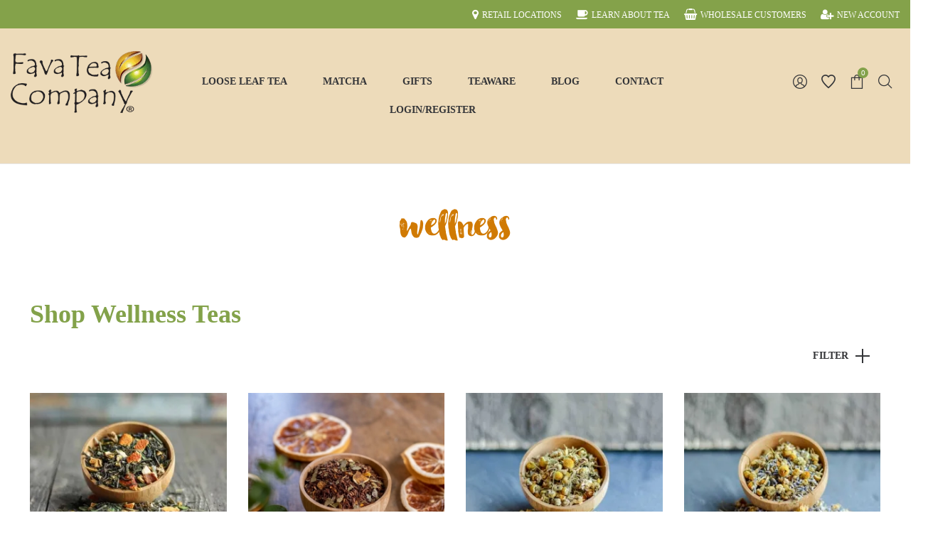

--- FILE ---
content_type: text/html; charset=UTF-8
request_url: https://favatea.com/tag/wellness/
body_size: 39698
content:
<!DOCTYPE html><html lang="en-US"><head><script data-no-optimize="1" type="e5e281dac7162de470fa85cd-text/javascript">var litespeed_docref=sessionStorage.getItem("litespeed_docref");litespeed_docref&&(Object.defineProperty(document,"referrer",{get:function(){return litespeed_docref}}),sessionStorage.removeItem("litespeed_docref"));</script> <meta charset="UTF-8"/><meta name="viewport" content="width=device-width, initial-scale=1.0, maximum-scale=1.0, user-scalable=no" />
<!--[if IE]><meta http-equiv="X-UA-Compatible" content="IE=edge,chrome=1"/>
<![endif]--><link rel="profile" href="https://gmpg.org/xfn/11"><link rel="pingback" href="https://favatea.com/xmlrpc.php"> <script type="litespeed/javascript">document.documentElement.className=document.documentElement.className+' yes-js js_active js'</script> <meta name='robots' content='index, follow, max-image-preview:large, max-snippet:-1, max-video-preview:-1' /><style>img:is([sizes="auto" i], [sizes^="auto," i]) { contain-intrinsic-size: 3000px 1500px }</style><meta name="google-site-verification" content="Z2fw1TLvP7Uwk0Ue9Vp-hfJRTe9G2vzXQUF5YwxdP3E" /> <script data-cfasync="false" data-pagespeed-no-defer>window.dataLayerPYS = window.dataLayerPYS || [];</script> <title>wellness Archives</title><link rel="canonical" href="https://favatea.com/tag/wellness/" /><meta property="og:locale" content="en_US" /><meta property="og:type" content="article" /><meta property="og:title" content="wellness Archives" /><meta property="og:description" content="Shop Wellness Teas" /><meta property="og:url" content="https://favatea.com/tag/wellness/" /><meta property="og:site_name" content="Fava Tea" /><meta property="og:image" content="https://favatea.com/wp-content/uploads/2025/03/fava-tea-1200.png" /><meta property="og:image:width" content="1200" /><meta property="og:image:height" content="1200" /><meta property="og:image:type" content="image/png" /><meta name="twitter:card" content="summary_large_image" />
 <script type="e5e281dac7162de470fa85cd-application/javascript" id='pys-version-script'>console.log('PixelYourSite PRO version 12.3.6');</script> <link rel='dns-prefetch' href='//fonts.googleapis.com' /><link rel="alternate" type="application/rss+xml" title="Fava Tea &raquo; Feed" href="https://favatea.com/feed/" /><link rel="alternate" type="application/rss+xml" title="Fava Tea &raquo; Comments Feed" href="https://favatea.com/comments/feed/" /><link rel="alternate" type="application/rss+xml" title="Fava Tea &raquo; wellness Tag Feed" href="https://favatea.com/tag/wellness/feed/" /><link data-optimized="2" rel="stylesheet" href="https://favatea.com/wp-content/litespeed/css/4f281e7ead6b59882731de7782d956e6.css?ver=0beaf" /><style id='classic-theme-styles-inline-css' type='text/css'>/*! This file is auto-generated */
.wp-block-button__link{color:#fff;background-color:#32373c;border-radius:9999px;box-shadow:none;text-decoration:none;padding:calc(.667em + 2px) calc(1.333em + 2px);font-size:1.125em}.wp-block-file__button{background:#32373c;color:#fff;text-decoration:none}</style><style id='global-styles-inline-css' type='text/css'>:root{--wp--preset--aspect-ratio--square: 1;--wp--preset--aspect-ratio--4-3: 4/3;--wp--preset--aspect-ratio--3-4: 3/4;--wp--preset--aspect-ratio--3-2: 3/2;--wp--preset--aspect-ratio--2-3: 2/3;--wp--preset--aspect-ratio--16-9: 16/9;--wp--preset--aspect-ratio--9-16: 9/16;--wp--preset--color--black: #000000;--wp--preset--color--cyan-bluish-gray: #abb8c3;--wp--preset--color--white: #ffffff;--wp--preset--color--pale-pink: #f78da7;--wp--preset--color--vivid-red: #cf2e2e;--wp--preset--color--luminous-vivid-orange: #ff6900;--wp--preset--color--luminous-vivid-amber: #fcb900;--wp--preset--color--light-green-cyan: #7bdcb5;--wp--preset--color--vivid-green-cyan: #00d084;--wp--preset--color--pale-cyan-blue: #8ed1fc;--wp--preset--color--vivid-cyan-blue: #0693e3;--wp--preset--color--vivid-purple: #9b51e0;--wp--preset--gradient--vivid-cyan-blue-to-vivid-purple: linear-gradient(135deg,rgba(6,147,227,1) 0%,rgb(155,81,224) 100%);--wp--preset--gradient--light-green-cyan-to-vivid-green-cyan: linear-gradient(135deg,rgb(122,220,180) 0%,rgb(0,208,130) 100%);--wp--preset--gradient--luminous-vivid-amber-to-luminous-vivid-orange: linear-gradient(135deg,rgba(252,185,0,1) 0%,rgba(255,105,0,1) 100%);--wp--preset--gradient--luminous-vivid-orange-to-vivid-red: linear-gradient(135deg,rgba(255,105,0,1) 0%,rgb(207,46,46) 100%);--wp--preset--gradient--very-light-gray-to-cyan-bluish-gray: linear-gradient(135deg,rgb(238,238,238) 0%,rgb(169,184,195) 100%);--wp--preset--gradient--cool-to-warm-spectrum: linear-gradient(135deg,rgb(74,234,220) 0%,rgb(151,120,209) 20%,rgb(207,42,186) 40%,rgb(238,44,130) 60%,rgb(251,105,98) 80%,rgb(254,248,76) 100%);--wp--preset--gradient--blush-light-purple: linear-gradient(135deg,rgb(255,206,236) 0%,rgb(152,150,240) 100%);--wp--preset--gradient--blush-bordeaux: linear-gradient(135deg,rgb(254,205,165) 0%,rgb(254,45,45) 50%,rgb(107,0,62) 100%);--wp--preset--gradient--luminous-dusk: linear-gradient(135deg,rgb(255,203,112) 0%,rgb(199,81,192) 50%,rgb(65,88,208) 100%);--wp--preset--gradient--pale-ocean: linear-gradient(135deg,rgb(255,245,203) 0%,rgb(182,227,212) 50%,rgb(51,167,181) 100%);--wp--preset--gradient--electric-grass: linear-gradient(135deg,rgb(202,248,128) 0%,rgb(113,206,126) 100%);--wp--preset--gradient--midnight: linear-gradient(135deg,rgb(2,3,129) 0%,rgb(40,116,252) 100%);--wp--preset--font-size--small: 13px;--wp--preset--font-size--medium: 20px;--wp--preset--font-size--large: 36px;--wp--preset--font-size--x-large: 42px;--wp--preset--spacing--20: 0.44rem;--wp--preset--spacing--30: 0.67rem;--wp--preset--spacing--40: 1rem;--wp--preset--spacing--50: 1.5rem;--wp--preset--spacing--60: 2.25rem;--wp--preset--spacing--70: 3.38rem;--wp--preset--spacing--80: 5.06rem;--wp--preset--shadow--natural: 6px 6px 9px rgba(0, 0, 0, 0.2);--wp--preset--shadow--deep: 12px 12px 50px rgba(0, 0, 0, 0.4);--wp--preset--shadow--sharp: 6px 6px 0px rgba(0, 0, 0, 0.2);--wp--preset--shadow--outlined: 6px 6px 0px -3px rgba(255, 255, 255, 1), 6px 6px rgba(0, 0, 0, 1);--wp--preset--shadow--crisp: 6px 6px 0px rgba(0, 0, 0, 1);}:where(.is-layout-flex){gap: 0.5em;}:where(.is-layout-grid){gap: 0.5em;}body .is-layout-flex{display: flex;}.is-layout-flex{flex-wrap: wrap;align-items: center;}.is-layout-flex > :is(*, div){margin: 0;}body .is-layout-grid{display: grid;}.is-layout-grid > :is(*, div){margin: 0;}:where(.wp-block-columns.is-layout-flex){gap: 2em;}:where(.wp-block-columns.is-layout-grid){gap: 2em;}:where(.wp-block-post-template.is-layout-flex){gap: 1.25em;}:where(.wp-block-post-template.is-layout-grid){gap: 1.25em;}.has-black-color{color: var(--wp--preset--color--black) !important;}.has-cyan-bluish-gray-color{color: var(--wp--preset--color--cyan-bluish-gray) !important;}.has-white-color{color: var(--wp--preset--color--white) !important;}.has-pale-pink-color{color: var(--wp--preset--color--pale-pink) !important;}.has-vivid-red-color{color: var(--wp--preset--color--vivid-red) !important;}.has-luminous-vivid-orange-color{color: var(--wp--preset--color--luminous-vivid-orange) !important;}.has-luminous-vivid-amber-color{color: var(--wp--preset--color--luminous-vivid-amber) !important;}.has-light-green-cyan-color{color: var(--wp--preset--color--light-green-cyan) !important;}.has-vivid-green-cyan-color{color: var(--wp--preset--color--vivid-green-cyan) !important;}.has-pale-cyan-blue-color{color: var(--wp--preset--color--pale-cyan-blue) !important;}.has-vivid-cyan-blue-color{color: var(--wp--preset--color--vivid-cyan-blue) !important;}.has-vivid-purple-color{color: var(--wp--preset--color--vivid-purple) !important;}.has-black-background-color{background-color: var(--wp--preset--color--black) !important;}.has-cyan-bluish-gray-background-color{background-color: var(--wp--preset--color--cyan-bluish-gray) !important;}.has-white-background-color{background-color: var(--wp--preset--color--white) !important;}.has-pale-pink-background-color{background-color: var(--wp--preset--color--pale-pink) !important;}.has-vivid-red-background-color{background-color: var(--wp--preset--color--vivid-red) !important;}.has-luminous-vivid-orange-background-color{background-color: var(--wp--preset--color--luminous-vivid-orange) !important;}.has-luminous-vivid-amber-background-color{background-color: var(--wp--preset--color--luminous-vivid-amber) !important;}.has-light-green-cyan-background-color{background-color: var(--wp--preset--color--light-green-cyan) !important;}.has-vivid-green-cyan-background-color{background-color: var(--wp--preset--color--vivid-green-cyan) !important;}.has-pale-cyan-blue-background-color{background-color: var(--wp--preset--color--pale-cyan-blue) !important;}.has-vivid-cyan-blue-background-color{background-color: var(--wp--preset--color--vivid-cyan-blue) !important;}.has-vivid-purple-background-color{background-color: var(--wp--preset--color--vivid-purple) !important;}.has-black-border-color{border-color: var(--wp--preset--color--black) !important;}.has-cyan-bluish-gray-border-color{border-color: var(--wp--preset--color--cyan-bluish-gray) !important;}.has-white-border-color{border-color: var(--wp--preset--color--white) !important;}.has-pale-pink-border-color{border-color: var(--wp--preset--color--pale-pink) !important;}.has-vivid-red-border-color{border-color: var(--wp--preset--color--vivid-red) !important;}.has-luminous-vivid-orange-border-color{border-color: var(--wp--preset--color--luminous-vivid-orange) !important;}.has-luminous-vivid-amber-border-color{border-color: var(--wp--preset--color--luminous-vivid-amber) !important;}.has-light-green-cyan-border-color{border-color: var(--wp--preset--color--light-green-cyan) !important;}.has-vivid-green-cyan-border-color{border-color: var(--wp--preset--color--vivid-green-cyan) !important;}.has-pale-cyan-blue-border-color{border-color: var(--wp--preset--color--pale-cyan-blue) !important;}.has-vivid-cyan-blue-border-color{border-color: var(--wp--preset--color--vivid-cyan-blue) !important;}.has-vivid-purple-border-color{border-color: var(--wp--preset--color--vivid-purple) !important;}.has-vivid-cyan-blue-to-vivid-purple-gradient-background{background: var(--wp--preset--gradient--vivid-cyan-blue-to-vivid-purple) !important;}.has-light-green-cyan-to-vivid-green-cyan-gradient-background{background: var(--wp--preset--gradient--light-green-cyan-to-vivid-green-cyan) !important;}.has-luminous-vivid-amber-to-luminous-vivid-orange-gradient-background{background: var(--wp--preset--gradient--luminous-vivid-amber-to-luminous-vivid-orange) !important;}.has-luminous-vivid-orange-to-vivid-red-gradient-background{background: var(--wp--preset--gradient--luminous-vivid-orange-to-vivid-red) !important;}.has-very-light-gray-to-cyan-bluish-gray-gradient-background{background: var(--wp--preset--gradient--very-light-gray-to-cyan-bluish-gray) !important;}.has-cool-to-warm-spectrum-gradient-background{background: var(--wp--preset--gradient--cool-to-warm-spectrum) !important;}.has-blush-light-purple-gradient-background{background: var(--wp--preset--gradient--blush-light-purple) !important;}.has-blush-bordeaux-gradient-background{background: var(--wp--preset--gradient--blush-bordeaux) !important;}.has-luminous-dusk-gradient-background{background: var(--wp--preset--gradient--luminous-dusk) !important;}.has-pale-ocean-gradient-background{background: var(--wp--preset--gradient--pale-ocean) !important;}.has-electric-grass-gradient-background{background: var(--wp--preset--gradient--electric-grass) !important;}.has-midnight-gradient-background{background: var(--wp--preset--gradient--midnight) !important;}.has-small-font-size{font-size: var(--wp--preset--font-size--small) !important;}.has-medium-font-size{font-size: var(--wp--preset--font-size--medium) !important;}.has-large-font-size{font-size: var(--wp--preset--font-size--large) !important;}.has-x-large-font-size{font-size: var(--wp--preset--font-size--x-large) !important;}
:where(.wp-block-post-template.is-layout-flex){gap: 1.25em;}:where(.wp-block-post-template.is-layout-grid){gap: 1.25em;}
:where(.wp-block-columns.is-layout-flex){gap: 2em;}:where(.wp-block-columns.is-layout-grid){gap: 2em;}
:root :where(.wp-block-pullquote){font-size: 1.5em;line-height: 1.6;}</style><style id='woocommerce-inline-inline-css' type='text/css'>.woocommerce form .form-row .required { visibility: visible; }</style><style id='font-awesome-inline-css' type='text/css'>[data-font="FontAwesome"]:before {font-family: 'FontAwesome' !important;content: attr(data-icon) !important;speak: none !important;font-weight: normal !important;font-variant: normal !important;text-transform: none !important;line-height: 1 !important;font-style: normal !important;-webkit-font-smoothing: antialiased !important;-moz-osx-font-smoothing: grayscale !important;}</style><style id='negan-theme-inline-css' type='text/css'>.site-loading .la-image-loading {opacity: 1;visibility: visible}.la-image-loading.spinner-custom .content {width: 100px;margin-top: -50px;height: 100px;margin-left: -50px;text-align: center}.la-image-loading.spinner-custom .content img {width: auto;margin: 0 auto}.site-loading #page.site {opacity: 0;transition: all .3s ease-in-out}#page.site {opacity: 1}.la-image-loading {opacity: 0;position: fixed;z-index: 999999;left: 0;top: 0;right: 0;bottom: 0;background-color: #fff;overflow: hidden;transition: all .3s ease-in-out;-webkit-transition: all .3s ease-in-out;visibility: hidden;background-repeat: repeat;background-position: left top}.la-image-loading .content {position: absolute;width: 50px;height: 50px;top: 50%;left: 50%;margin-left: -25px;margin-top: -25px}.la-image-loading .la-loader.spinner4 > div,.la-image-loading .la-loader.spinner3 > div,.la-image-loading .la-loader.spinner2,.la-image-loading .la-loader.spinner1{background-color: #84a24a}.section-page-header{color: #8a8a8a;background-repeat: repeat;background-position: left top}.section-page-header .page-title{color: #343538}.section-page-header a{color: #8a8a8a}.section-page-header a:hover{color: #dcb86c}.section-page-header .page-header-inner{padding-top: 25px;padding-bottom: 25px}@media(min-width: 768px){.section-page-header .page-header-inner{padding-top: 25px;padding-bottom: 25px}}@media(min-width: 992px){.section-page-header .page-header-inner{padding-top: 50px;padding-bottom: 50px}}.site-main{padding-top:70px;padding-bottom:30px}body.negan-body{font-size: 14px;background-repeat: repeat;background-position: left top}body.negan-body.body-boxed #page.site{width: 1230px;max-width: 100%;margin-left: auto;margin-right: auto;background-repeat: repeat;background-position: left top}#masthead_aside,.site-header .site-header-inner{background-repeat: repeat-x;background-position: left top;background-color: #eddbba}.enable-header-transparency .site-header:not(.is-sticky) .site-header-inner{background-repeat: repeat;background-position: left top;background-color: rgba(0,0,0,0)}.site-footer{background-image: url(https://favatea.com/wp-content/uploads/2018/07/natural_wood_texture_by_shawnaize2.jpg.webp);background-repeat: repeat;background-position: left top;background-attachment: fixed}.open-newsletter-popup .lightcase-inlineWrap{background-repeat: repeat;background-position: left top}.site-header .site-branding a{height: 150px;line-height: 150px}.site-header .header-right,.site-header .header-middle{padding-top: 55px;padding-bottom: 55px}.site-header .mega-menu > li:hover > .popup{margin-top: 55px}.enable-header-sticky .site-header.is-sticky .site-branding a{height: 80px;line-height: 80px}.enable-header-sticky .site-header.is-sticky .header-middle,.enable-header-sticky .site-header.is-sticky .header-right{padding-top: 20px;padding-bottom: 20px}.enable-header-sticky .site-header.is-sticky .mega-menu > li:hover > .popup{margin-top: 20px}@media(min-width: 992px){.site-header-mobile .site-branding a{height: 150px;line-height: 150px}.site-header-mobile .header-main .header-right{padding-top: 55px;padding-bottom: 55px}}@media(max-width: 991px){.site-header-mobile .site-branding a{height: 80px;line-height: 80px}.site-header-mobile .header-component-inner{padding-top: 20px;padding-bottom: 20px}.site-header-mobile.is-sticky .site-branding a{height: 70px;line-height: 70px}.site-header-mobile.is-sticky .header-component-inner{padding-top: 15px;padding-bottom: 15px}}#yith-wcwl-form table .button {display: inline-block !important;background: #343538;color: #fff;border-radius: 0;padding: 10px 15px}#yith-wcwl-form table .button:hover{background: #ecc132}.header-v3 .site-header__nav-primary{background-color: #000}.product_item--category-link,.blog_item--category-link, .entry-thumbnail.format-quote .format-quote-content, .author-info__name span, .single-post-detail .comment-text .description, .woocommerce-Reviews .comment_container .description, .portfolio-single-page .entry-tax-list, .elm-countdown.elm-countdown-style-1 .countdown-section .countdown-period, .block_heading--subtitle,.la-blockquote.style-1,.la-blockquote.style-2,.testimonial_item--excerpt,.subscribe-style-02 .yikes-easy-mc-form .yikes-easy-mc-email,.vc_cta3-container .la-cta-01.vc_cta3 h4,.three-font-family,.highlight-font-family {font-family: "Playfair Display"; font-style: italic}h1,.h1, h2,.h2, h3,.h3, h4,.h4, h5,.h5, h6,.h6, .title-xlarge, .mega-menu .mm-popup-wide .inner > ul.sub-menu > li > a, .hover-box-icon .la-sc-icon-boxes a, .la-stats-counter.about-counter .icon-value, .la-pricing-table-wrap.style-4 .la-pricing-table .pricing-heading, .la-pricing-table-wrap.style-4 .la-pricing-table .price-box .price-value, .la-pricing-table-wrap.style-4 .la-pricing-table .pricing-action a, .heading-font-family {font-family: "Montserrat"}body, .la-blockquote.style-1 footer, .la-blockquote.style-2 footer {font-family: "Montserrat"}.background-color-primary, .slick-slider .slick-dots li:hover button,.slick-slider .slick-dots .slick-active button, .wc-toolbar .wc-ordering ul li:hover a, .wc-toolbar .wc-ordering ul li.active a, .header__action--cart > a .la-cart-count, .site-main-nav .main-menu > li > a:after, .header5-fallback-inner .dl-menuwrapper li:not(.dl-back) > a .mm-text:before, .dl-menu .tip.hot,.mega-menu .tip.hot,.menu .tip.hot, .comment-form .form-submit .submit, .social-media-link.style-round a:hover, .social-media-link.style-square a:hover, .social-media-link.style-circle a:hover, .social-media-link.style-outline a:hover, .banner-type-hover_effect .banner--link-overlay:after, [class*="vc_tta-la-"] .tabs-la-4 .vc_tta-tabs-list li a:after,[class*="vc_tta-la-"] .tabs-la-2 .vc_tta-tabs-list li a:after,[class*="vc_tta-la-"] .tabs-la-1 .vc_tta-tabs-list li a:after, .la-sc-icon-boxes .box-icon-style-square span,.la-sc-icon-boxes .box-icon-style-circle span,.la-sc-icon-boxes .box-icon-style-round span, .la-newsletter-popup .yikes-easy-mc-form .yikes-easy-mc-submit-button:hover, .portfolios-loop.pf-style-2 .entry-title:after, .portfolios-loop.pf-style-3 .item--link-overlay, .portfolios-loop.pf-style-4 .item--info, .la-pricing-table-wrap.style-1 .pricing-action a:hover, .la-pricing-table-wrap.style-1.is_box_featured .pricing-action a, .la-pricing-table-wrap.style-2 .la-pricing-table .pricing-heading, .la-pricing-table-wrap.style-2 .la-pricing-table .pricing-action, .la-pricing-table-wrap.style-3 .la-pricing-table .pricing-heading-wrap, .la-pricing-table-wrap.style-4 .la-pricing-table:hover .pricing-action a, .la-timeline-wrap.style-1 .timeline-block .timeline-dot, .la-woo-product-gallery .woocommerce-product-gallery__trigger, .product--summary .single_add_to_cart_button:hover, .wc-tabs li a:after, .registration-form .button, .la-loader.spinner1, .la-loader.spinner2, .la-loader.spinner3 .bounce1,.la-loader.spinner3 .bounce2,.la-loader.spinner3 .bounce3, .la-loader.spinner4 .dot1,.la-loader.spinner4 .dot2, .socials-color a:hover {background-color: #ecc132}.background-color-secondary, .la-pagination ul .page-numbers.current, .slick-slider .slick-dots button, #header_aside .btn-aside-toggle, .entry-thumbnail-with-effect .item--overlay, .comment-form .form-submit .submit:hover, .portfolio-single-page .entry-tax-list:after, .social-media-link.style-round a, .social-media-link.style-square a, .social-media-link.style-circle a, .la-newsletter-popup .yikes-easy-mc-form .yikes-easy-mc-submit-button, .product--summary .single_add_to_cart_button {background-color: #343538}.background-color-body {background-color: #333333}.background-color-border {background-color: #e8e8e8}a:focus, a:hover, .search-form .search-button:hover, .slick-slider button.slick-arrow:hover, .vertical-style ul li:hover a, .vertical-style ul li.active a, .filter-style-2 ul li:hover a, .filter-style-2 ul li.active a, .wc-toolbar .wc-view-toggle .active, .wc-toolbar .wc-view-count li.active, .widget.widget_product_tag_cloud a.selected,.widget.product-sort-by .active a,.widget.widget_layered_nav .chosen a,.widget.la-price-filter-list a.actived, .widget_recent_comments li.recentcomments a, .product_list_widget a:hover, #header_aside .btn-aside-toggle:hover, .header5-fallback .btn-aside-toggle:hover, .dl-menu .tip.hot .tip-arrow:before,.mega-menu .tip.hot .tip-arrow:before,.menu .tip.hot .tip-arrow:before, .blog_item--meta a:hover, .entry-meta-footer .social--sharing a:hover, .portfolio-single-page .portfolio-social-links .social--sharing a:hover, body .vc_toggle.vc_toggle_default.vc_toggle_active .vc_toggle_title h4, .wpb-js-composer [class*="vc_tta-la-"] .vc_active .vc_tta-panel-heading .vc_tta-panel-title, [class*="vc_tta-la-"] .tabs-la-1 .vc_tta-tabs-list li:hover > a,[class*="vc_tta-la-"] .tabs-la-1 .vc_tta-tabs-list li.vc_active > a, .la-sc-icon-boxes .box-icon-style-simple span, .hover-box-icon .la-sc-icon-boxes:hover a:hover, .subscribe-style-01 .yikes-easy-mc-form .yikes-easy-mc-submit-button:hover, .subscribe-style-04 .yikes-easy-mc-form .yikes-easy-mc-submit-button:hover, .wpb-js-composer .vc_tta.vc_tta-accordion.vc_tta-style-la-2 .vc_tta-panel.vc_active .vc_tta-panel-title, .la-pricing-table .wrap-icon .icon-inner, .la-pricing-table-wrap.style-1 .pricing-heading, .la-pricing-table-wrap.style-1 .pricing-action a, .la-pricing-table-wrap.style-2 .la-pricing-table .wrap-icon .icon-inner, .la-pricing-table-wrap.style-4 .la-pricing-table .pricing-heading, .la-timeline-wrap.style-1 .timeline-block .timeline-subtitle, .product_item .price ins, .products-list .product_item .product_item--info .add_compare:hover,.products-list .product_item .product_item--info .add_wishlist:hover, .product--summary .product_meta a:hover, .product--summary .social--sharing a:hover, .product--summary .add_compare:hover,.product--summary .add_wishlist:hover, .cart-collaterals .woocommerce-shipping-calculator .button:hover,.cart-collaterals .la-coupon .button:hover, .woocommerce-MyAccount-navigation li.is-active a {color: #ecc132}.text-color-primary {color: #ecc132 !important}.swatch-wrapper:hover, .swatch-wrapper.selected, .social-media-link.style-outline a:hover, .la-headings .la-line, .wpb-js-composer .vc_tta.vc_tta-accordion.vc_tta-style-la-3 .vc_tta-panel.vc_active, .la-pricing-table-wrap.style-1 .pricing-action a:hover, .la-pricing-table-wrap.style-1.is_box_featured .pricing-action a, .la-pricing-table-wrap.style-4 .la-pricing-table .pricing-action a, .la-pricing-table-wrap.style-4 .la-pricing-table:hover .pricing-action a, .la-woo-thumbs .la-thumb.slick-current:before {border-color: #ecc132}.border-color-primary {border-color: #ecc132 !important}.la-pricing-table-wrap.style-3 .la-pricing-table .pricing-heading-wrap:after {border-top-color: #ecc132}.border-top-color-primary {border-top-color: #ecc132 !important}.hover-box-icon .la-sc-icon-boxes:hover {border-bottom-color: #ecc132}.border-bottom-color-primary {border-bottom-color: #ecc132 !important}.border-left-color-primary {border-left-color: #ecc132 !important}.border-right-color-primary {border-right-color: #ecc132 !important}.la-pagination ul .page-numbers, .filter-style-1 ul li:hover a, .filter-style-1 ul li.active a,.filter-style-default ul li:hover a,.filter-style-default ul li.active a, .filter-style-2 ul li a, .woocommerce-message,.woocommerce-error,.woocommerce-info, .form-row label, div.quantity, .product_list_widget a, .product_list_widget .amount, .sidebar-inner ul.menu li.current-cat > a, .sidebar-inner ul.menu li.current-cat-parent > a, .sidebar-inner ul.menu li.open > a, .sidebar-inner ul.menu li:hover > a, .tags-list a, .entry-meta-footer .social--sharing a, .author-info__name a, .post-navigation .post-title, .la-instagram-title, .commentlist .comment-meta .comment-reply-link:hover, .comment-form label, .woocommerce-Reviews .comment_container .meta .woocommerce-review__author, .portfolio-single-page .portfolio-social-links .social--sharing, .portfolio-single-page .portfolio-meta-data .meta-item [class*="negan-icon"], .la-blockquote.style-2, .la-members--style-2 .item--social, [class*="vc_tta-la-"] .vc_tta-tabs-list li:hover > a,[class*="vc_tta-la-"] .vc_tta-tabs-list li.vc_active > a, [class*="vc_tta-la-"] .tabs-la-1 .vc_tta-tabs-list li a, [class*="vc_tta-la-"] .tabs-la-2 .vc_tta-tabs-list li:hover > a,[class*="vc_tta-la-"] .tabs-la-2 .vc_tta-tabs-list li.vc_active > a, .testimonial_item--title-role, .la_testimonials--style-2 .testimonial_item, .hover-box-icon .la-sc-icon-boxes:hover a, .cf7-style-01 .wpcf7-form-control-wrap .wpcf7-select,.cf7-style-01 .wpcf7-form-control-wrap .wpcf7-text,.cf7-style-01 .wpcf7-form-control-wrap .wpcf7-textarea, .la-newsletter-popup, .la-newsletter-popup .yikes-easy-mc-form .yikes-easy-mc-email:focus, .subscribe-style-01 .yikes-easy-mc-form .yikes-easy-mc-email:focus, .subscribe-style-01 .yikes-easy-mc-form .yikes-easy-mc-submit-button, .subscribe-style-03 .yikes-easy-mc-form, .subscribe-style-04 .yikes-easy-mc-form .yikes-easy-mc-email:focus, .subscribe-style-04 .yikes-easy-mc-form .yikes-easy-mc-submit-button, .countdown-amount, .products-list .product_item .product_item--info .add_compare,.products-list .product_item .product_item--info .add_wishlist, .la-woo-thumbs .slick-arrow, .product--summary .product_meta a, .product--summary .product_meta_sku_wrapper, .product--summary .social--sharing a, .product--summary .group_table label, .product--summary .variations td, .product--summary .add_compare,.product--summary .add_wishlist, .product--summary .add_compare:hover:after,.product--summary .add_wishlist:hover:after, .wc-tabs li a, .wc-tab .wc-tab-title, .shop_table td.product-price,.shop_table td.product-subtotal, .shop_table .product-name a, .cart-collaterals .shop_table, .cart-collaterals .woocommerce-shipping-calculator .button,.cart-collaterals .la-coupon .button, .woocommerce > p.cart-empty:before, table.woocommerce-checkout-review-order-table, .wc_payment_methods .wc_payment_method label {color: #343538}.text-color-secondary {color: #343538 !important}input:focus, select:focus, textarea:focus, .la-pagination ul .page-numbers.current, .la-pagination ul .page-numbers:hover {border-color: #343538}.border-color-secondary {border-color: #343538 !important}.border-top-color-secondary {border-top-color: #343538 !important}.border-bottom-color-secondary {border-bottom-color: #343538 !important}.border-left-color-secondary {border-left-color: #343538 !important}.border-right-color-secondary {border-right-color: #343538 !important}h1,.h1, h2,.h2, h3,.h3, h4,.h4, h5,.h5, h6,.h6, .title-xlarge, table th {color: #83a24a}.text-color-heading {color: #83a24a !important}.border-color-heading {border-color: #83a24a !important}.border-top-color-heading {border-top-color: #83a24a !important}.border-bottom-color-heading {border-bottom-color: #83a24a !important}.border-left-color-heading {border-left-color: #83a24a !important}.border-right-color-heading {border-right-color: #83a24a !important}.star-rating, .product .product-price del,.product .price del, .wc-toolbar .wc-view-count ul, .product_item--category-link a,.blog_item--category-link a, .blog_item--meta [class*="fa-"] {color: #9d9d9d}.text-color-three {color: #9d9d9d !important}.border-color-three {border-color: #9d9d9d !important}.border-top-color-three {border-top-color: #9d9d9d !important}.border-bottom-color-three {border-bottom-color: #9d9d9d !important}.border-left-color-three {border-left-color: #9d9d9d !important}.border-right-color-three {border-right-color: #9d9d9d !important}body, .la-newsletter-popup .yikes-easy-mc-form .yikes-easy-mc-email, .subscribe-style-01 .yikes-easy-mc-form .yikes-easy-mc-email, .subscribe-style-04 .yikes-easy-mc-form .yikes-easy-mc-email, table.woocommerce-checkout-review-order-table .variation,table.woocommerce-checkout-review-order-table .product-quantity {color: #333333}.text-color-body {color: #333333 !important}.border-color-body {border-color: #333333 !important}.border-top-color-body {border-top-color: #333333 !important}.border-bottom-color-body {border-bottom-color: #333333 !important}.border-left-color-body {border-left-color: #333333 !important}.border-right-color-body {border-right-color: #333333 !important}input, select, textarea, table,table th,table td, .share-links a, .select2-container .select2-selection--single, .wc-toolbar .wc-ordering, .wc-toolbar .wc-ordering ul, .swatch-wrapper, .widget_shopping_cart_content .total, .calendar_wrap caption, .widget-border.widget, .widget-border-bottom.widget, .section-page-header, .sidebar-inner .widget_archive .menu li a, .sidebar-inner .widget_tag_cloud .tagcloud a, .blog-main-loop.blog-list_1 .blog_item--inner, .showposts-loop.search-main-loop .item-inner, .single-post-detail .comments-area .comment-text, .la-blockquote.style-2, .la-blockquote.style-2 footer, .social-media-link.style-outline a, body .vc_toggle.vc_toggle_default, .la-newsletter-popup .yikes-easy-mc-form .yikes-easy-mc-email, .subscribe-style-01 .yikes-easy-mc-form .yikes-easy-mc-email, .subscribe-style-04 .yikes-easy-mc-form .yikes-easy-mc-email, .wpb-js-composer .vc_tta.vc_tta-accordion.vc_tta-style-la-1 .vc_tta-panel-title, .wpb-js-composer .vc_tta.vc_tta-accordion.vc_tta-style-la-3 .vc_tta-panel, .la-pricing-table-wrap.style-1 .package-featured li, .la-pricing-table-wrap.style-2 .la-pricing-table, .la-pricing-table-wrap.style-3 .la-pricing-table, .la-timeline-wrap.style-1 .timeline-line, .la-timeline-wrap.style-2 .timeline-title:after, .la-p-single-wrap:not(.la-p-single-3) .la-wc-tabs-wrapper.active-sidebar-p-s-block .wc-tabs-wrapper, .shop_table.cart td {border-color: #e8e8e8}.border-color {border-color: #e8e8e8 !important}.border-top-color {border-top-color: #e8e8e8 !important}.border-bottom-color {border-bottom-color: #e8e8e8 !important}.border-left-color {border-left-color: #e8e8e8 !important}.border-right-color {border-right-color: #e8e8e8 !important}h1, .h1, h2, .h2, h3, .h3, h4, .h4, h5, .h5, h6, .h6, .title-xlarge {font-weight: 700}.btn {color: #fff;background-color: #343538}.btn:hover {background-color: #ecc132;color: #fff}.btn.btn-primary {background-color: #ecc132;color: #fff}.btn.btn-primary:hover {color: #fff;background-color: #343538}.btn.btn-outline {border-color: #e8e8e8;color: #343538}.btn.btn-outline:hover {color: #fff;background-color: #ecc132;border-color: #ecc132}.btn.btn-style-flat.btn-color-primary {background-color: #ecc132}.btn.btn-style-flat.btn-color-primary:hover {background-color: #343538}.btn.btn-style-flat.btn-color-white {background-color: #fff;color: #343538}.btn.btn-style-flat.btn-color-white:hover {color: #fff;background-color: #ecc132}.btn.btn-style-flat.btn-color-white2 {background-color: #fff;color: #343538}.btn.btn-style-flat.btn-color-white2:hover {color: #fff;background-color: #343538}.btn.btn-style-flat.btn-color-gray {background-color: #333333}.btn.btn-style-flat.btn-color-gray:hover {background-color: #ecc132}.btn.btn-style-outline:hover {border-color: #ecc132;background-color: #ecc132;color: #fff}.btn.btn-style-outline.btn-color-black {border-color: #343538;color: #343538}.btn.btn-style-outline.btn-color-black:hover {border-color: #ecc132;background-color: #ecc132;color: #fff}.btn.btn-style-outline.btn-color-primary {border-color: #ecc132;color: #ecc132}.btn.btn-style-outline.btn-color-primary:hover {border-color: #343538;background-color: #343538;color: #fff}.btn.btn-style-outline.btn-color-white {border-color: #fff;color: #fff}.btn.btn-style-outline.btn-color-white:hover {border-color: #ecc132;background-color: #ecc132;color: #fff}.btn.btn-style-outline.btn-color-white2 {border-color: rgba(255, 255, 255, 0.5);color: #fff}.btn.btn-style-outline.btn-color-white2:hover {border-color: #343538;background-color: #343538;color: #fff}.btn.btn-style-outline.btn-color-gray {border-color: #9d9d9d;color: #343538}.btn.btn-style-outline.btn-color-gray:hover {border-color: #343538;background-color: #343538;color: #fff}.elm-loadmore-ajax a {color: #343538}.elm-loadmore-ajax a:hover {background-color: #343538;border-color: #343538;color: #fff}.btn.btn-outline-top-3 {border-width: 3px 0 0;padding: 0;background-color: transparent !important;border-color: #ecc132 !important;color: inherit !important;margin-top: 15px}.btn.btn-outline-top-3:hover {color: #ecc132 !important}.btn.btn-color-black.btn-align-center.btn-size-lg.btn-style-outline {font-weight: normal}.btn.btn-color-black.btn-align-center.btn-size-lg.btn-style-outline:not(:hover) {border-color: #e2dcd5}center > p > a.button,.form-row [name="apply_for_vendor_submit"],.products-list .product_item .product_item--info .add_to_cart_button,.place-order .button,.wc-proceed-to-checkout .button,.widget_shopping_cart_content .button,.woocommerce-MyAccount-content form .button,.lost_reset_password .button,form.register .button,.checkout_coupon .button,.woocomerce-form .button {background-color: #343538;border-color: #343538;color: #fff}center > p > a.button:hover,.form-row [name="apply_for_vendor_submit"]:hover,.products-list .product_item .product_item--info .add_to_cart_button:hover,.place-order .button:hover,.wc-proceed-to-checkout .button:hover,.widget_shopping_cart_content .button:hover,.woocommerce-MyAccount-content form .button:hover,.lost_reset_password .button:hover,form.register .button:hover,.checkout_coupon .button:hover,.woocomerce-form .button:hover {background-color: #ecc132;border-color: #ecc132;color: #fff}.wcvendors-pro-dashboard-wrapper .wcv-button,.wcvendors-pro-dashboard-wrapper .button {background-color: #343538 !important;border-color: #343538 !important;color: #fff !important}.wcvendors-pro-dashboard-wrapper .wcv-button:hover,.wcvendors-pro-dashboard-wrapper .button:hover {background-color: #ecc132 !important;border-color: #ecc132 !important;color: #fff !important}.shop_table.cart td.actions .button {background-color: transparent;color: #343538;border-color: #e8e8e8}.shop_table.cart td.actions .button:hover {color: #fff;background-color: #343538;border-color: #343538}.widget_price_filter .button {color: #fff;background-color: #ecc132}.widget_price_filter .button:hover {color: #fff;background-color: #343538}#masthead_aside,#header_aside {background-color: #fff;color: #343538}#masthead_aside h1, #masthead_aside .h1, #masthead_aside h2, #masthead_aside .h2, #masthead_aside h3, #masthead_aside .h3, #masthead_aside h4, #masthead_aside .h4, #masthead_aside h5, #masthead_aside .h5, #masthead_aside h6, #masthead_aside .h6, #masthead_aside .title-xlarge,#header_aside h1,#header_aside .h1,#header_aside h2,#header_aside .h2,#header_aside h3,#header_aside .h3,#header_aside h4,#header_aside .h4,#header_aside h5,#header_aside .h5,#header_aside h6,#header_aside .h6,#header_aside .title-xlarge {color: #343538}#masthead_aside ul:not(.sub-menu) > li > a,#header_aside ul:not(.sub-menu) > li > a {color: #343538}#masthead_aside ul:not(.sub-menu) > li:hover > a,#header_aside ul:not(.sub-menu) > li:hover > a {color: #dcb86c}.header--aside .header__action--account-menu .menu {background-color: #fff}.header--aside .header__action > a {color: #343538}.header--aside .header__action:hover > a {color: #dcb86c}ul.mega-menu .popup li > a {color: #8a8a8a;background-color: rgba(0,0,0,0)}ul.mega-menu .popup li:hover > a {color: #343538;background-color: rgba(0,0,0,0)}ul.mega-menu .popup li.active > a {color: #343538;background-color: rgba(0,0,0,0)}ul.mega-menu .popup > .inner,ul.mega-menu .mm-popup-wide .inner > ul.sub-menu > li li ul.sub-menu,ul.mega-menu .mm-popup-narrow ul ul {background-color: rgba(255,255,255,0.9)}ul.mega-menu .mm-popup-wide .inner > ul.sub-menu > li li li:hover > a,ul.mega-menu .mm-popup-narrow li.menu-item:hover > a {color: #343538;background-color: rgba(0,0,0,0)}ul.mega-menu .mm-popup-wide .inner > ul.sub-menu > li li li.active > a,ul.mega-menu .mm-popup-narrow li.menu-item.active > a {color: #343538;background-color: rgba(0,0,0,0)}ul.mega-menu .mm-popup-wide .inner > ul.sub-menu > li > a {color: #343538}.site-main-nav .main-menu > li > a {color: #343538;background-color: rgba(0,0,0,0)}.site-main-nav .main-menu > li.active > a,.site-main-nav .main-menu > li:hover > a {color: #6a8e40;background-color: rgba(0,0,0,0)}.site-main-nav .main-menu > li.active:before,.site-main-nav .main-menu > li:hover:before {background-color: rgba(0,0,0,0)}.site-header .header__action > a {color: #343538}.site-header .header__action:hover > a {color: #6a8e40}.site-header-top {background-color: #84a24a;color: #ffffff}.site-header-top .la-contact-item,.site-header-top .menu li > a {color: #fff}.site-header-top .la-contact-item a:hover,.site-header-top .menu li:hover > a {color: #d39e2a}.enable-header-transparency .site-header:not(.is-sticky) .header__action > a {color: #000000}.enable-header-transparency .site-header:not(.is-sticky) .header__action:hover > a {color: #dcb86c}.enable-header-transparency .site-header:not(.is-sticky) .site-main-nav .main-menu > li > a {color: #000000;background-color: rgba(0,0,0,0)}.enable-header-transparency .site-header:not(.is-sticky) .site-main-nav .main-menu > li.active > a,.enable-header-transparency .site-header:not(.is-sticky) .site-main-nav .main-menu > li:hover > a {color: #dcb86c;background-color: rgba(0,0,0,0)}.enable-header-transparency .site-header:not(.is-sticky) .site-main-nav .main-menu > li.active:before,.enable-header-transparency .site-header:not(.is-sticky) .site-main-nav .main-menu > li:hover:before {background-color: rgba(0,0,0,0)}.site-header-top .header_component .component-target {color: #ffffff}.site-header-top .header_component a.component-target {color: #fff}.site-header-top .header_component:hover a.component-target {color: #d39e2a}.site-header-top .header_component:hover a.component-target .component-target-text {color: #d39e2a}.site-header-top .header_component.la_com_action--dropdownmenu-text:hover .component-target,.site-header-top .header_component.la_com_action--linktext:hover .component-target {color: #fff}.site-header-top .header_component.la_com_action--dropdownmenu-text:hover .component-target .component-target-text,.site-header-top .header_component.la_com_action--linktext:hover .component-target .component-target-text {color: #d39e2a}.site-header-mobile .site-header-inner {background-color: #eddbba}.site-header-mobile .la_compt_iem > .component-target,.site-header-mobile .header__action > a {color: #8a8a8a}.site-header-mobile .mobile-menu-wrap {background-color: #fff}.site-header-mobile .mobile-menu-wrap .dl-menuwrapper ul {background: #fff;border-color: #e8e8e8}.site-header-mobile .mobile-menu-wrap .dl-menuwrapper li {border-color: #e8e8e8}.site-header-mobile .mobile-menu-wrap .dl-menu > li > a {color: #343538;background-color: rgba(0,0,0,0)}.site-header-mobile .mobile-menu-wrap .dl-menu > li:hover > a {color: #dcb86c;background-color: rgba(0,0,0,0)}.site-header-mobile .mobile-menu-wrap .dl-menu ul > li > a {color: #343538;background-color: rgba(0,0,0,0)}.site-header-mobile .mobile-menu-wrap .dl-menu ul > li:hover > a {color: #fff;background-color: #dcb86c}.cart-flyout {background-color: #fff;color: #343538}.cart-flyout .cart-flyout__heading {color: #343538;font-family: "Montserrat"}.cart-flyout .product_list_widget a {color: #343538}.cart-flyout .product_list_widget a:hover {color: #dcb86c}.cart-flyout .widget_shopping_cart_content .total {color: #343538}.site-footer {color: #ffffff}.site-footer a {color: #ffffff}.site-footer a:hover {color: #dcb86c}.site-footer .widget .widget-title {color: #ecc132}.site-header-mobile .mobile-menu-wrap .dl-menu {border-width: 1px;border-style: solid;box-shadow: 0 6px 12px rgba(0, 0, 0, 0.076);-webkit-box-shadow: 0 6px 12px rgba(0, 0, 0, 0.076)}.site-header-mobile .mobile-menu-wrap .dl-menu li {border-width: 1px 0 0;border-style: solid}.site-header-mobile .mobile-menu-wrap .dl-menuwrapper li.dl-subviewopen,.site-header-mobile .mobile-menu-wrap .dl-menuwrapper li.dl-subview,.site-header-mobile .mobile-menu-wrap .dl-menuwrapper li:first-child {border-top-width: 0}.wpb-js-composer [class*="vc_tta-la-"] .vc_tta-panel-heading .vc_tta-panel-title .vc_tta-icon {margin-right: 10px}.la-myaccount-page .la_tab_control li.active a,.la-myaccount-page .la_tab_control li:hover a,.la-myaccount-page .ywsl-label {color: #343538}.la-myaccount-page .btn-create-account:hover {color: #fff;background-color: #343538;border-color: #343538}@media (max-width: 767px) {.la-advanced-product-filters {background-color: #fff;color: #343538}.la-advanced-product-filters .widget-title {color: #343538}.la-advanced-product-filters a {color: #343538}.la-advanced-product-filters a:hover {color: #dcb86c}}</style> <script type="text/template" id="tmpl-variation-template"><div class="woocommerce-variation-description">{{{ data.variation.variation_description }}}</div>
	<div class="woocommerce-variation-price">{{{ data.variation.price_html }}}</div>
	<div class="woocommerce-variation-availability">{{{ data.variation.availability_html }}}</div></script> <script type="text/template" id="tmpl-unavailable-variation-template"><p role="alert">Sorry, this product is unavailable. Please choose a different combination.</p></script> <script id="jquery-core-js-extra" type="litespeed/javascript">var pysTikTokRest={"restApiUrl":"https:\/\/favatea.com\/wp-json\/pys-tiktok\/v1\/event","debug":""};var pysFacebookRest={"restApiUrl":"https:\/\/favatea.com\/wp-json\/pys-facebook\/v1\/event","debug":""}</script> <script type="litespeed/javascript" data-src="https://favatea.com/wp-includes/js/jquery/jquery.min.js" id="jquery-core-js"></script> <script id="video-lightbox-js-extra" type="litespeed/javascript">var vlpp_vars={"prettyPhoto_rel":"wp-video-lightbox","animation_speed":"fast","slideshow":"5000","autoplay_slideshow":"false","opacity":"0.80","show_title":"true","allow_resize":"true","allow_expand":"true","default_width":"640","default_height":"480","counter_separator_label":"\/","theme":"pp_default","horizontal_padding":"20","hideflash":"false","wmode":"opaque","autoplay":"false","modal":"false","deeplinking":"false","overlay_gallery":"true","overlay_gallery_max":"30","keyboard_shortcuts":"true","ie6_fallback":"true"}</script> <script id="wp-util-js-extra" type="litespeed/javascript">var _wpUtilSettings={"ajax":{"url":"\/wp-admin\/admin-ajax.php"}}</script> <script id="fue-account-subscriptions-js-extra" type="litespeed/javascript">var FUE={"ajaxurl":"https:\/\/favatea.com\/wp-admin\/admin-ajax.php","ajax_loader":"https:\/\/favatea.com\/wp-content\/plugins\/woocommerce-follow-up-emails\/templates\/images\/ajax-loader.gif"}</script> <script id="wc-add-to-cart-js-extra" type="litespeed/javascript">var wc_add_to_cart_params={"ajax_url":"\/wp-admin\/admin-ajax.php","wc_ajax_url":"\/?wc-ajax=%%endpoint%%","i18n_view_cart":"View cart","cart_url":"https:\/\/favatea.com\/cart\/","is_cart":"","cart_redirect_after_add":"no"}</script> <script id="woocommerce-js-extra" type="litespeed/javascript">var woocommerce_params={"ajax_url":"\/wp-admin\/admin-ajax.php","wc_ajax_url":"\/?wc-ajax=%%endpoint%%","i18n_password_show":"Show password","i18n_password_hide":"Hide password"}</script> <script id="wc-cart-fragments-js-extra" type="litespeed/javascript">var wc_cart_fragments_params={"ajax_url":"\/wp-admin\/admin-ajax.php","wc_ajax_url":"\/?wc-ajax=%%endpoint%%","cart_hash_key":"wc_cart_hash_7441653ce21147bd5c60335d234c60e8","fragment_name":"wc_fragments_7441653ce21147bd5c60335d234c60e8","request_timeout":"5000"}</script> <script id="pys-js-extra" type="litespeed/javascript">var pysOptions={"staticEvents":{"google_ads":{"init_event":[{"delay":0,"type":"static","conversion_ids":["AW-1052774676"],"name":"page_view","eventID":"e71741f3-4c7e-466a-bcc8-1f1a1d085fd3","params":{"page_title":"wellness","post_type":"product_tag","post_id":255,"plugin":"PixelYourSite","event_url":"favatea.com\/tag\/wellness\/","user_role":"guest"},"e_id":"init_event","ids":[],"hasTimeWindow":!1,"timeWindow":0,"woo_order":"","edd_order":""}]}},"dynamicEvents":[],"triggerEvents":[],"triggerEventTypes":[],"ga":{"trackingIds":["G-FNRZPHL45N"],"retargetingLogic":"ecomm","crossDomainEnabled":!1,"crossDomainAcceptIncoming":!1,"crossDomainDomains":[],"wooVariableAsSimple":!0,"isDebugEnabled":[],"serverContainerUrls":{"G-FNRZPHL45N":{"enable_server_container":"","server_container_url":"","transport_url":""}},"additionalConfig":{"G-FNRZPHL45N":{"first_party_collection":!0}},"disableAdvertisingFeatures":null,"disableAdvertisingPersonalization":!1,"url_passthrough":!0,"url_passthrough_filter":!0,"custom_page_view_event":!1,"hide_pixels":[]},"google_ads":{"conversion_ids":["AW-1052774676"],"enhanced_conversion":["index_0"],"woo_purchase_conversion_track":"current_event","woo_initiate_checkout_conversion_track":"current_event","woo_add_to_cart_conversion_track":"current_event","woo_view_content_conversion_track":"current_event","woo_view_category_conversion_track":"current_event","edd_purchase_conversion_track":"current_event","edd_initiate_checkout_conversion_track":"current_event","edd_add_to_cart_conversion_track":"current_event","edd_view_content_conversion_track":"current_event","edd_view_category_conversion_track":"current_event","wooVariableAsSimple":!0,"crossDomainEnabled":!1,"crossDomainAcceptIncoming":!1,"crossDomainDomains":[],"hide_pixels":[]},"debug":"","siteUrl":"https:\/\/favatea.com","ajaxUrl":"https:\/\/favatea.com\/wp-admin\/admin-ajax.php","ajax_event":"d6fe918225","trackUTMs":"1","trackTrafficSource":"1","user_id":"0","enable_lading_page_param":"1","cookie_duration":"7","enable_event_day_param":"1","enable_event_month_param":"1","enable_event_time_param":"1","enable_remove_target_url_param":"1","enable_remove_download_url_param":"1","visit_data_model":"first_visit","last_visit_duration":"60","enable_auto_save_advance_matching":"1","enable_success_send_form":"","enable_automatic_events":"","enable_event_video":"1","ajaxForServerEvent":"1","ajaxForServerStaticEvent":"1","useSendBeacon":"1","send_external_id":"1","external_id_expire":"180","track_cookie_for_subdomains":"1","google_consent_mode":"1","data_persistency":"keep_data","advance_matching_form":{"enable_advance_matching_forms":!0,"advance_matching_fn_names":["first_name","first-name","first name","name"],"advance_matching_ln_names":["last_name","last-name","last name"],"advance_matching_tel_names":["phone","tel"],"advance_matching_em_names":[]},"advance_matching_url":{"enable_advance_matching_url":!0,"advance_matching_fn_names":[],"advance_matching_ln_names":[],"advance_matching_tel_names":[],"advance_matching_em_names":[]},"track_dynamic_fields":[],"gdpr":{"ajax_enabled":!1,"all_disabled_by_api":!1,"facebook_disabled_by_api":!1,"tiktok_disabled_by_api":!1,"analytics_disabled_by_api":!1,"google_ads_disabled_by_api":!1,"pinterest_disabled_by_api":!1,"bing_disabled_by_api":!1,"reddit_disabled_by_api":!1,"externalID_disabled_by_api":!1,"facebook_prior_consent_enabled":!0,"tiktok_prior_consent_enabled":!0,"analytics_prior_consent_enabled":!0,"google_ads_prior_consent_enabled":!0,"pinterest_prior_consent_enabled":!0,"bing_prior_consent_enabled":!0,"cookiebot_integration_enabled":!1,"cookiebot_facebook_consent_category":"marketing","cookiebot_tiktok_consent_category":"marketing","cookiebot_analytics_consent_category":"statistics","cookiebot_google_ads_consent_category":"marketing","cookiebot_pinterest_consent_category":"marketing","cookiebot_bing_consent_category":"marketing","cookie_notice_integration_enabled":!1,"cookie_law_info_integration_enabled":!1,"real_cookie_banner_integration_enabled":!1,"consent_magic_integration_enabled":!1,"analytics_storage":{"enabled":!0,"value":"granted","filter":!1},"ad_storage":{"enabled":!0,"value":"granted","filter":!1},"ad_user_data":{"enabled":!0,"value":"granted","filter":!1},"ad_personalization":{"enabled":!0,"value":"granted","filter":!1}},"cookie":{"disabled_all_cookie":!1,"disabled_start_session_cookie":!1,"disabled_advanced_form_data_cookie":!1,"disabled_landing_page_cookie":!1,"disabled_first_visit_cookie":!1,"disabled_trafficsource_cookie":!1,"disabled_utmTerms_cookie":!1,"disabled_utmId_cookie":!1,"disabled_google_alternative_id":!1},"tracking_analytics":{"TrafficSource":"","TrafficLanding":"https:\/\/favatea.com\/tag\/wellness\/","TrafficUtms":[],"TrafficUtmsId":[],"userDataEnable":!0,"userData":{"emails":[],"phones":[],"addresses":[]},"use_encoding_provided_data":!0,"use_multiple_provided_data":!0},"GATags":{"ga_datalayer_type":"default","ga_datalayer_name":"dataLayerPYS","gclid_alternative_enabled":!1,"gclid_alternative_param":""},"automatic":{"enable_youtube":!0,"enable_vimeo":!0,"enable_video":!0},"woo":{"enabled":!0,"enabled_save_data_to_orders":!0,"addToCartOnButtonEnabled":!0,"addToCartOnButtonValueEnabled":!0,"addToCartOnButtonValueOption":"price","woo_purchase_on_transaction":!0,"woo_view_content_variation_is_selected":!0,"singleProductId":null,"affiliateEnabled":!1,"removeFromCartSelector":"form.woocommerce-cart-form .remove","addToCartCatchMethod":"add_cart_hook","is_order_received_page":!1,"containOrderId":!1,"affiliateEventName":"Lead"},"edd":{"enabled":!1},"cache_bypass":"1768813413"}</script> <link rel="https://api.w.org/" href="https://favatea.com/wp-json/" /><link rel="alternate" title="JSON" type="application/json" href="https://favatea.com/wp-json/wp/v2/product_tag/255" /><link rel="EditURI" type="application/rsd+xml" title="RSD" href="https://favatea.com/xmlrpc.php?rsd" /><meta name="generator" content="WordPress 6.7.4" /><meta name="generator" content="WooCommerce 10.3.7" /><meta name="generator" content="Advanced Coupons for WooCommerce Free v4.7.1" /><script type="litespeed/javascript">var el_i13_login_captcha=null;var el_i13_register_captcha=null</script><meta name="wwp" content="yes" /><script type="litespeed/javascript">WP_VIDEO_LIGHTBOX_VERSION="1.9.12";WP_VID_LIGHTBOX_URL="https://favatea.com/wp-content/plugins/wp-video-lightbox";function wpvl_paramReplace(name,string,value){var re=new RegExp("[\?&]"+name+"=([^&#]*)");var matches=re.exec(string);var newString;if(matches===null){newString=string+'?'+name+'='+value}else{var delimeter=matches[0].charAt(0);newString=string.replace(re,delimeter+name+"="+value)}
return newString}</script><script type="litespeed/javascript">document.documentElement.className+=" js"</script> <link rel="apple-touch-icon" sizes="16x16" href="https://favatea.com/wp-content/uploads/2018/04/favicon.png"/><link rel="apple-touch-icon" sizes="57x57" href="https://favatea.com/wp-content/uploads/2018/04/iphone-icon.png"/><link rel="apple-touch-icon" sizes="72x72" href="https://favatea.com/wp-content/uploads/2018/04/ipad-icon.png"/><link  rel="shortcut icon" type="image/png" sizes="72x72" href="https://favatea.com/wp-content/uploads/2018/04/favicon.png"/><link  rel="shortcut icon" type="image/png" sizes="57x57" href="https://favatea.com/wp-content/uploads/2018/04/iphone-icon.png"/><link  rel="shortcut icon" type="image/png" sizes="16x16" href="https://favatea.com/wp-content/uploads/2018/04/ipad-icon.png"/>	<noscript><style>.woocommerce-product-gallery{ opacity: 1 !important; }</style></noscript> <script type="application/ld+json" class="saswp-schema-markup-output">[{"@context":"https:\/\/schema.org\/","@type":"BreadcrumbList","@id":"https:\/\/favatea.com\/tag\/wellness\/#breadcrumb","itemListElement":[{"@type":"ListItem","position":1,"item":{"@id":"https:\/\/favatea.com","name":"Fava Tea"}},{"@type":"ListItem","position":2,"item":{"@id":"https:\/\/favatea.com\/shop\/","name":"Products"}},{"@type":"ListItem","position":3,"item":{"@id":"https:\/\/favatea.com\/tag\/wellness\/","name":"wellness"}}]},

{"@context":"https:\/\/schema.org\/","@type":"WebPage","@id":"https:\/\/favatea.com\/product\/ache-away-green-tea\/#webpage","name":"Ache Away Green Tea","url":"https:\/\/favatea.com\/product\/ache-away-green-tea\/","lastReviewed":"2025-05-28T21:37:19-05:00","dateCreated":"2017-10-28T17:25:24-05:00","inLanguage":"en-US","description":"Loose Leaf Green Tea sold by the Whole Ounce or TEAser Package (0.35 oz.).","keywords":"","mainEntity":{"@type":"Article","mainEntityOfPage":"https:\/\/favatea.com\/product\/ache-away-green-tea\/","headline":"Ache Away Green Tea","description":"Loose Leaf Green Tea sold by the Whole Ounce or TEAser Package (0.35 oz.).","keywords":"","datePublished":"2017-10-28T17:25:24-05:00","dateModified":"2025-05-28T21:37:19-05:00","author":{"@type":"Person","name":"David","url":"https:\/\/favatea.com\/author\/webcitz\/","sameAs":[],"image":{"@type":"ImageObject","url":"https:\/\/favatea.com\/wp-content\/litespeed\/avatar\/2585d5cee8ddf21f199ab2bc4c99f002.jpg?ver=1768319913","height":96,"width":96}},"publisher":{"@type":"Organization","name":"Fava Tea","url":"https:\/\/www.favatea.com","logo":{"@type":"ImageObject","url":"https:\/\/www.favatea.com\/wp-content\/uploads\/2018\/04\/fava-tea-logo-white.png","width":250,"height":111}},"image":[{"@type":"ImageObject","@id":"https:\/\/favatea.com\/product\/ache-away-green-tea\/#primaryimage","url":"https:\/\/favatea.com\/wp-content\/uploads\/2017\/10\/Ache-Away-1-1200x1200.jpg","width":"1200","height":"1200"},{"@type":"ImageObject","url":"https:\/\/favatea.com\/wp-content\/uploads\/2017\/10\/Ache-Away-1-1200x900.jpg","width":"1200","height":"900"},{"@type":"ImageObject","url":"https:\/\/favatea.com\/wp-content\/uploads\/2017\/10\/Ache-Away-1-1200x675.jpg","width":"1200","height":"675"},{"@type":"ImageObject","url":"https:\/\/favatea.com\/wp-content\/uploads\/2017\/10\/Ache-Away-1.jpg","width":"1000","height":"1000"}]},"reviewedBy":{"@type":"Organization","name":"Fava Tea","url":"https:\/\/www.favatea.com","logo":{"@type":"ImageObject","url":"https:\/\/www.favatea.com\/wp-content\/uploads\/2018\/04\/fava-tea-logo-white.png","width":250,"height":111}},"publisher":{"@type":"Organization","name":"Fava Tea","url":"https:\/\/www.favatea.com","logo":{"@type":"ImageObject","url":"https:\/\/www.favatea.com\/wp-content\/uploads\/2018\/04\/fava-tea-logo-white.png","width":250,"height":111}}}]</script> <link rel="modulepreload" href="https://favatea.com/wp-content/plugins/advanced-coupons-for-woocommerce-free/dist/common/NoticesPlugin.12346420.js"  /><link rel="modulepreload" href="https://favatea.com/wp-content/plugins/advanced-coupons-for-woocommerce-free/dist/common/sanitize.7727159a.js"  /><link rel="modulepreload" href="https://favatea.com/wp-content/plugins/advanced-coupons-for-woocommerce/dist/common/NoticesPlugin.cbb0e416.js"  /><link rel="modulepreload" href="https://favatea.com/wp-content/plugins/advanced-coupons-for-woocommerce-free/dist/common/NoticesPlugin.12346420.js"  /><link rel="modulepreload" href="https://favatea.com/wp-content/plugins/advanced-coupons-for-woocommerce-free/dist/common/sanitize.7727159a.js"  /><link rel="modulepreload" href="https://favatea.com/wp-content/plugins/advanced-coupons-for-woocommerce/dist/common/NoticesPlugin.cbb0e416.js"  /><style id="negan-extra-custom-css" type="text/css">@font-face {
  font-family: 'dreamwalker';
  src: url('/wp-content/themes/fonts/dreamwalker.eot');
  src: url('/wp-content/themes/fonts/dreamwalker.eot?#iefix') format('embedded-opentype'),
       url('/wp-content/themes/favatea/fonts/dreamwalker.woff') format('woff'),
       url('/wp-content/themes/favatea/fonts/dreamwalker.ttf')  format('truetype');
}
@font-face {
  font-family: 'glamour-brush';
  src: url('/wp-content/themes/fonts/glamourbrush-regular.eot');
  src: url('/wp-content/themes/fonts/glamourbrush-regular.eot?#iefix') format('embedded-opentype'),
       url('/wp-content/themes/favatea/fonts/glamourbrush-regular.woff') format('woff'),
       url('/wp-content/themes/favatea/fonts/glamourbrush-regular.ttf')  format('truetype');
}
@font-face {
  font-family: 'nexarustsans';
  src: url('/wp-content/themes/favatea/fonts/nexarustsans.woff2') format('woff2'),
       url('/wp-content/themes/favatea/fonts/nexarustsans.woff') format('woff'),
       url('/wp-content/themes/favatea/fonts/nexarustsans.otf')  format('opentype');
}
@font-face {
  font-family: 'nexarusthandmade';
  src: url('/wp-content/themes/favatea/fonts/nexarusthandmade.woff2') format('woff2'),
       url('/wp-content/themes/favatea/fonts/nexarusthandmade.woff') format('woff'),
       url('/wp-content/themes/favatea/fonts/nexarusthandmade.otf')  format('opentype');
}
@font-face {
  font-family: 'nexarustscriptl';
  src: url('/wp-content/themes/favatea/fonts/nexarustscriptl.woff2') format('woff2'),
       url('/wp-content/themes/favatea/fonts/nexarustscriptl.woff') format('woff'),
       url('/wp-content/themes/favatea/fonts/nexarustscriptl.otf')  format('opentype');
}
@font-face {
  font-family: 'nexarustslab';
  src: url('/wp-content/themes/favatea/fonts/nexarustslab.woff2') format('woff2'),
       url('/wp-content/themes/favatea/fonts/nexarustslab.woff') format('woff'),
       url('/wp-content/themes/favatea/fonts/nexarustslab.otf')  format('opentype');
}

/* === WEBCITZ STYLES === */

body:not(.home) .site-main {
    padding-top: 0px;
}
body.single .site-main {
    padding-top: 50px;
}
.section-page-header .page-title {
    color: #d07a03;
    font-family: 'glamour-brush';
    font-weight: normal;
    font-size: 5rem;
    margin-top: 1.5rem;
}
#sidebar_primary .sidebar-inner .widget:nth-of-type(1) .widget-title {
    color: #d07a03;
    font-family: 'glamour-brush';
    font-weight: normal;
    font-size: 2.55rem;
    margin-top: 0rem;
    border-bottom: solid 3px #EFBE51;
}
.mega-menu li > .popup {
    left: -8vw!important;
    width: 47vw!important;
    font-size: 11px;
    box-shadow: 0px 6px 14px 2px rgba(0, 0, 0, 0.1), 10px 17px 15px -10px rgba(0, 0, 0, 0.15);
}
.mega-menu .popup li {
    line-height: 50px;
    width: 15vw!important;
}
.mega-menu .popup li:hover a {
    color: #84a24a;
}
.mega-menu .popup li img {
    margin-top: -6px;
}
.mega-menu .popup > .inner {
    background-color: #fffaf2!important;
    border-top: 8px solid #84a24a;
    border-radius: 0px 0px 5px 5px;
    padding: 20px 0px 20px 20px!important;
}
.cp_recipe-template-default .entry-thumbnail {
    display: none;
}

.new-badge {
    left: 15px;
    background: #86ab3d;
    top: 20px;
    right: auto
}

.product--summary .entry-summary>.stock {
    float: none;
    background-color: #84a24a;
    font-size: 14px;
    padding: 5px 20px 5px 35px;
    color: #fff;
    line-height: 20px;
    border-radius: 30px
}

.product--summary .entry-summary>.stock:before {
    left: 13px;
    top: 4px
}

.la_com_action--dropdownmenu-text:first-child,.la_com_action--linktext:first-child,.la_com_action--link:first-child,.la_com_action--text:first-child,.la_com_action--dropdownmenu-text,.la_com_action--linktext,.la_com_action--link,.la_com_action--text {
    margin-left: 10px
}

@media screen and (min-width: 850px) {
    .la_com_action--dropdownmenu-text:first-child,.la_com_action--linktext:first-child,.la_com_action--link:first-child,.la_com_action--text:first-child,.la_com_action--dropdownmenu-text,.la_com_action--linktext,.la_com_action--link,.la_com_action--text {
        margin-left:20px
    }
}

.logged-in .woocommerce-Price-amount small {
    font-size: 10px;
    letter-spacing: 0.3px;
}

.la-p-single-wrap .related .products-grid .price {
    display: block;
    margin-bottom: 4px;
}

.product--summary .price {
    font-size: 18px;
    display: inline-block;
}

.alignwide {
    margin-left: -15px;
    margin-right: -15px;
}

.alignfull {
    margin-left: calc( -100vw / 2 + 100% / 2 );
    margin-right: calc( -100vw / 2 + 100% / 2 );
    max-width: calc(100vw - 8px);
}

.alignfull img {
    width: 100vw;
}

.button-float-left--signup .wp-block-button__link {
    border-radius: 6px;
    min-width: 200px;
    float: left;
    margin-right: 1.5em;
    font-weight: bold;
    letter-spacing: 0.7px;
}
.wp-block-separator {
    width: 100%;
    float: none;
    display: inline-block;
    border-top: 3px solid #efbe51;
}
.button-float-left--signup {
    display: inline;
}
@media (min-width: 1650px) {
  #featured-slider .featured-slide {
    background-size: contain;
    background-color: #304829;
  }
}

.la-advanced-product-filters #block-2 {
    display: block;
}

@media screen and (min-width: 768px) {
  .la-advanced-product-filters #block-2 {
    display: none;
  }
  .la-advanced-product-filters .sidebar-inner .widget:not([class*=col-]) {
    width: 23%;
    margin-right: 30px;
  }
}

.elm-countdown-div {
	display: none;
}

.alignwide {
    margin-left: -15px;
    margin-right: -15px;
}

.alignwide {
    margin-left: -15px;
    margin-right: -15px;
}

.alignfull {
    margin-left: calc( -100vw / 2 + 100% / 2 );
    margin-right: calc( -100vw / 2 + 100% / 2 );
    max-width: 100vw;
}

.alignfull img {
    width: 100vw;
}

.has-white-color .wp-block-heading,
.has-white-color p {
    color: #fff;
}

.font--glamour-brush {
    font-family: 'glamour-brush';
}

.site-header-mobile .site-header-inner {
    background-color: #eddbba;
    padding-top: 15px;
    padding-bottom: 15px;
}

.enable-header-sticky .site-header.is-sticky .site-header-inner {
    z-index: 15;
}

.site-header-mobile .site-branding img,
.site-header .site-branding img {
    width: auto;
}

.site-branding .logo--transparency {
    display: none;
}
.site-header .site-branding a {
    position: relative;
    display: flex;
    width: 100%;
    flex-basis: 100%;
    align-items: center;
    justify-content: center;
    padding-top: 1em;
    padding-bottom: 1em;
}

.site-header .site-branding img {
    position: relative;
    top: unset;
    transform: none;
}

.enable-header-sticky .site-header.is-sticky .site-branding img {
    height: calc(80px - 2em);
}

body {
    overflow-x: hidden;
}

.wp-block-group.alignwide .wp-block-group__inner-container {
    max-width: 1300px;
    margin-right: auto;
    margin-left: auto;
}

.wp-block-button__link {
    border: none;
    padding: 18px 50px;
    font-weight: bold;
    line-height: 24px;
    float: left;
    margin-bottom: 10px;
    margin-right: 10px;
    text-transform: uppercase;
    color: #fff;
    font-size: 12px;
    transition: all 250ms ease-out;
    background-color: #343538;
    border-radius: 0px;
}

.wp-block-button__link:hover {
    background-color: #ecc132;
    color: #fff;
}

.alignfull .wp-block-media-text__media img {
    width: 100%;
}

.wp-block-columns.alignfull {
    margin-bottom: 0;
    padding: 0;
}

#featured-products .slick-slider .slick-dots li:hover button,
#featured-products .slick-slider .slick-dots .slick-active button {
    background-color: #fff;
}

#featured-products .slick-slider .slick-dots button {
    background-color: #909196;
}

#featured-products .slick-dots {
    bottom: -32px;
}

.woocommerce-Price-amount, .woocommerce-Price-currencySymbol, .woocommerce-Price-amount bdi {
    font-weight: 700 !important;
    font-size: 24px !important;
    padding-top: 0 !important;
}

@media (min-width: 768.95px) {
    .la-advanced-product-filters {
        box-shadow: unset;
    }
    .la-advanced-product-filters .sidebar-inner {
        padding: 0;
    }
    .la-advanced-product-filters .sidebar-inner .widget:not([class*=col-]) {
        width: calc(25% - 25px);
        margin-right: 30px;
    }
    .la-advanced-product-filters .sidebar-inner .widget:last-of-type {
        margin-right: 0!important;
    }
    .la-advanced-product-filters .sidebar-inner .widget:not([class*=col-]).widget_layered_active_filters {
        width: 100%;
        margin-right: 0!important;
        margin-bottom: 0.5em;
    }
    .la-advanced-product-filters .sidebar-inner #block-3 {
        margin-right: 0;
    }
}
.la-advanced-product-filters .sidebar-inner .widget.widget_layered_active_filters ul li {
    display: inline-block;
    width: auto;
    margin-right: 1em;
    background-color: #f3f0eb;
    padding: 2px 15px;
    border-radius: 10px;
}
.la-advanced-product-filters .sidebar-inner .widget .select2-selection--multiple ul li {
    margin-top: 0;
    padding-left: 1em;
    padding-top: 0.9em;
    margin-bottom: 0;
    float: none;
}
.la-advanced-product-filters .sidebar-inner .widget .select2-container {
    margin-bottom: 5px;
}
.la-advanced-product-filters {
    position: fixed;
    left: 0;
    top: 0;
    width: 300px;
    display: block !important;
    z-index: 100;
    height: 100%;
    overflow: auto;
    min-height: 100vh;
    visibility: hidden !important;
    opacity: 0 !important;
    transition: all 400ms ease-out;
    transform: translate(-200px, 0);
    -ms-transform: translate(-200px, 0);
    -webkit-transform: translate(-200px, 0);
}

.open-advanced-shop-filter .la-advanced-product-filters {
    transform: translate(0, 0);
    -ms-transform: translate(0, 0);
    -webkit-transform: translate(0, 0);
    visibility: visible !important;
    opacity: 1 !important;
}

.la-advanced-product-filters .sidebar-inner {
    padding: 70px 20px;
}

.la-advanced-product-filters .sidebar-inner .widget {
    width: 100% !important;
}

.la-advanced-product-filters {
    background-color: #fff;
    color: #343538;
}

.logged-in.admin-bar .la-advanced-product-filters {
    /* padding-top: .5em; */
}

.la-advanced-product-filters #block-2 {
    display: block;
}

.open-advanced-shop-filter .wc-toolbar-container #block-2 .btn-advanced-shop-filter i {
    background-color: transparent;
}

.wrap-close-filters {
    display: block;
}
.la-advanced-product-filters .sidebar-inner .widget .select2-selection--multiple ul li.select2-selection__choice {
    padding-top: 0;
    margin-top: 4px;
}
.select2-container--default.select2-container--open.select2-container--below .select2-selection--multiple {
    padding-left: 18px;
}

.wc-toolbar-container .active-shop-filters {
    float: left;
    margin-left: 15px;
    position: relative;
}
.wc-toolbar .widget .widget-title {
    font-size: inherit;
    margin-bottom: 17px;
    text-transform: uppercase;
    margin-top: 0;
}

.wc-toolbar .widget.widget_layered_active_filters ul li {
    display: inline-block;
    width: auto;
    margin-right: 1em;
    background-color: #f3f0eb;
    padding: 2px 15px;
    border-radius: 10px;
}
@media (max-width: 991px) {
    .site-header-mobile {
        display: block;
        z-index: 15;
        position: relative;
    }
}
.widget button, .widget input[type=button], .widget input[type=reset], .widget input[type=submit] {
    background-color: #ededed;
    font-size: 12px;
    border-radius: 6px;
    border-color: #c9c9c9;
    box-shadow: unset;
    color: #474747;
    text-transform: uppercase;
    border-width: 1px;
    padding: 2px 12px;
    line-height: 1.8;
    font-weight: 600;
}

.hide-title-form svg, .save-title-form svg {
    max-width: 30px;
    width: 100%;
}

.edit-title-buttons {
    max-width: 100px;
    display: flex;
    float: right;
}
.site-footer .widget .widget-title a {
    color: #ecc132;
}
/* FAQ Frontend Styles */

.schema-faq-section {
  font-family: Arial;
  background: white;
  margin: 2rem 0;
  border: 2px solid rgba(0, 0, 0, 0.13);
  border-radius: 10px;
  box-shadow: 2px 2px 6px 2px rgba(0, 0, 0, 0.03);
}

.schema-faq-question {
  cursor: pointer;
  display: flex;
  align-items: center;
  transition: opacity ease 0.25s;
  padding: 1rem;
  color: #d07a03;
  font-size: var(--wp--preset--font-size--medium);
}

.schema-faq-question:hover {
  color: #d07a03;
}

.schema-faq-question:after {
  width: 16px;
  height: 20px;
  display: inline-block;
  margin-left: auto;
  margin-right: 5px;
  margin-top: -14px;
  vertical-align: top;
  color: inherit;
  content: "+";
}

.schema-faq-question.expanded:after {
  content: "-";
}

.schema-faq-question:hover {
  opacity: 0.75;
}

.schema-faq-answer {
  padding: 0 1rem 1rem 1rem;
  display: none;
}

.schema-faq-answer.default {
  display: block;
}

/* Backend Styles: Ensure all content is visible in the block editor */

.editor-styles-wrapper .schema-faq-question {
  cursor: text;
}

.editor-styles-wrapper .schema-faq-answer {
  display: block;
}

@media (min-width: 1200px) {
    .enable-main-fullwidth:not(.home) .site-main .container {
        padding-left: 3em;
        padding-right: 3em;
    }
}



#featured-slider {
    min-height: 200px!important;
}

@media (min-width: 768px) {
    #featured-slider {
        min-height: 400px!important;
    }
}

@media screen and (max-width: 600px) {
    #masthead .site-header-top {
        display: block;
    }
    #masthead .site-header-top .header_component.la_com_action--linktext .component-target .component-target-text {
        font-size: 0.65em;
    }
    #masthead .site-header-top .header_component.la_com_action--linktext .component-target span {
        max-width: 56px;
        line-height: 1.1;
    }
    #masthead .site-header-top .header-top-elements {
        display: flex;
        justify-content: center;
    }
    #masthead .site-header-top>.container {
        padding-left: 0;
        padding-right: 0;
    }
}

.grecaptcha-badge {
    display: block !important;
}

.theme-tag h1 {
    color: #d07a03;
    font-family: 'glamour-brush';
    font-weight: normal;
    font-size: 5rem;
    margin-top: 1.5rem;
    padding-top: 20px;
    padding-bottom: 20px;
    text-align: center;
}

.product-tag-custom-title:not(.logged-in.admin-bar) .section-page-header {
    display: none;
}

.product-tag-custom-title .section-page-header .page-header-inner {
    padding-top: 0;
    padding-bottom: 0;
}
.product-tag-custom-title .section-page-header .page-title {
    text-align: right;
    text-transform: uppercase;
    font-family: "Montserrat";
    font-weight: 700;
    font-size: 0.8em;
    color: #81a354;
    letter-spacing: 0.7px;
}

.product-tag-custom-title .section-page-header .page-title:before {
    content: 'Product TAG:';
    padding-right: 5px;
}

#pwgc-redeem-button {
    display: inline-block;
    width: auto;
    padding-top: 9px;
    padding-bottom: 8px;
}

.blockOverlay {
    z-index: 10 !important;
}</style><script  type="litespeed/javascript">try{}catch(ex){}</script></head><body class="archive tax-product_tag term-wellness term-255 theme-negan woocommerce woocommerce-page woocommerce-no-js negan-body lastudio-negan header-v1 header-mb-v2 footer-v4col3333 body-col-1c page-title-v1 enable-header-sticky enable-header-fullwidth enable-main-fullwidth enable-footer-fullwidth"><div id="page" class="site"><div class="site-inner"><header id="masthead" class="site-header"><div class="la-header-sticky-height"></div><div class="site-header-top use-default"><div class="container"><div class="header-top-elements"><div class="header_component header_component--linktext la_compt_iem la_com_action--linktext "><a class="component-target" href="https://favatea.com/account-registration-page/"><i class="fa fa-user-plus"></i><span class="component-target-text">New Account</span></a></div><div class="header_component header_component--linktext la_compt_iem la_com_action--linktext "><a class="component-target" href="https://favatea.com/wholesale-customers"><i class="fa fa-shopping-basket"></i><span class="component-target-text">Wholesale Customers</span></a></div><div class="header_component header_component--linktext la_compt_iem la_com_action--linktext "><a class="component-target" href="https://favatea.com/learn-about-tea/"><i class="fa fa-coffee"></i><span class="component-target-text">Learn About Tea</span></a></div><div class="header_component header_component--linktext la_compt_iem la_com_action--linktext "><a class="component-target" href="https://favatea.com/locations/"><i class="fa fa-map-marker"></i><span class="component-target-text">Retail Locations</span></a></div></div></div></div><div class="site-header-inner"><div class="container"><div class="header-main clearfix"><div class="header-left"><div class="site-branding">
<a href="https://favatea.com/" rel="home"><figure class="logo--normal"><img data-lazyloaded="1" src="[data-uri]" width="300" height="130" data-src="https://favatea.com/wp-content/uploads/2018/04/fava-tea-logo.png.webp" alt="Fava Tea" data-srcset="https://favatea.com/wp-content/uploads/2018/04/fava-tea-logo@2x.png.webp 2x"/></figure><figure class="logo--transparency"><img data-lazyloaded="1" src="[data-uri]" width="200" height="91" data-src="https://favatea.com/wp-content/uploads/2018/02/fava-tea-logo.png.webp" alt="Fava Tea" data-srcset="https://favatea.com/wp-content/uploads/2018/02/fava-tea-logo.png.webp 2x"/></figure>
</a></div></div><div class="header-middle"><nav class="site-main-nav clearfix" data-container="#masthead .header-main"><ul id="menu-main-menu" class="main-menu mega-menu"><li  class="menu-item menu-item-type-custom menu-item-object-custom menu-item-has-children mm-item mm-item-has-sub mm-popup-wide mm-popup-column-3 mm-item-level-0 menu-item-4058"><a href="https://favatea.com/shop/loose-leaf-tea/"><span class="mm-text">Loose Leaf Tea</span></a><div class="popup"><div class="inner"  style="background-repeat: no-repeat;background-position: right top;background-size: contain;background-color: #ffffff;"><ul class="sub-menu"><li class="menu-item menu-item-type-taxonomy menu-item-object-product_cat mm-item mm-item-level-1 menu-item-6789" data-column="1"><a href="https://favatea.com/shop/tea-collections/favas-favorites/"><span class="mm-text">Fava&#8217;s Favorites</span></a></li><li class="menu-item menu-item-type-custom menu-item-object-custom mm-item mm-item-level-1 menu-item-4059" data-column="1"><a href="https://favatea.com/shop/full-leaf-tea/black-tea/"><span class="mm-text">Black Teas</span></a></li><li class="menu-item menu-item-type-custom menu-item-object-custom mm-item mm-item-level-1 menu-item-4060" data-column="1"><a href="https://favatea.com/shop/full-leaf-tea/chai-tea/"><span class="mm-text">Chai Teas</span></a></li><li class="menu-item menu-item-type-custom menu-item-object-custom mm-item mm-item-level-1 menu-item-4062" data-column="1"><a href="https://favatea.com/shop/full-leaf-tea/green-tea/"><span class="mm-text">Green Teas</span></a></li><li class="menu-item menu-item-type-custom menu-item-object-custom mm-item mm-item-level-1 menu-item-4063" data-column="1"><a href="https://favatea.com/shop/full-leaf-tea/herbal-tea/"><span class="mm-text">Herbal Teas</span></a></li><li class="menu-item menu-item-type-custom menu-item-object-custom mm-item mm-item-level-1 menu-item-4064" data-column="1"><a href="https://favatea.com/shop/full-leaf-tea/oolong-tea/"><span class="mm-text">Oolong Teas</span></a></li><li class="menu-item menu-item-type-custom menu-item-object-custom mm-item mm-item-level-1 menu-item-4066" data-column="1"><a href="https://favatea.com/shop/full-leaf-tea/rooibos-tea/"><span class="mm-text">Rooibos Teas</span></a></li><li class="menu-item menu-item-type-custom menu-item-object-custom mm-item mm-item-level-1 menu-item-4067" data-column="1"><a href="https://favatea.com/shop/full-leaf-tea/white-tea/"><span class="mm-text">White Teas</span></a></li><li class="menu-item menu-item-type-custom menu-item-object-custom mm-item mm-item-level-1 menu-item-4065" data-column="1"><a href="https://favatea.com/shop/loose-leaf-tea/specialty-tea/"><span class="mm-text">Specialty Teas</span></a></li><li class="menu-item menu-item-type-taxonomy menu-item-object-product_cat mm-item mm-item-level-1 menu-item-44510" data-column="1"><a href="https://favatea.com/shop/tea-collections/teasers/"><span class="mm-text">TEAsers</span></a></li></ul></div></div></li><li  class="menu-item menu-item-type-custom menu-item-object-custom mm-item mm-popup-narrow mm-item-level-0 menu-item-4348"><a href="https://favatea.com/shop/matcha/"><span class="mm-text">Matcha</span></a></li><li  class="menu-item menu-item-type-custom menu-item-object-custom mm-item mm-popup-narrow mm-item-level-0 menu-item-4347"><a href="https://favatea.com/shop/tea-gifts/"><span class="mm-text">Gifts</span></a></li><li  class="menu-item menu-item-type-custom menu-item-object-custom mm-item mm-popup-narrow mm-item-level-0 menu-item-4346"><a href="https://favatea.com/shop/teaware-gifts/"><span class="mm-text">Teaware</span></a></li><li  class="menu-item menu-item-type-post_type menu-item-object-page mm-item mm-popup-narrow mm-item-level-0 menu-item-35654"><a href="https://favatea.com/fava-tea-blog/"><span class="mm-text">Blog</span></a></li><li  class="menu-item menu-item-type-post_type menu-item-object-page mm-item mm-popup-narrow mm-item-level-0 menu-item-7862"><a href="https://favatea.com/contact-fava/"><span class="mm-text">Contact</span></a></li><li  class="menu-item menu-item-type-post_type menu-item-object-page mm-item mm-popup-narrow mm-item-level-0 menu-item-43044"><a href="https://favatea.com/my-account/"><span class="mm-text">Login/Register</span></a></li><li  class="visible-sm-block visible-xs-block menu-item menu-item-type-post_type menu-item-object-page mm-item mm-popup-narrow mm-item-level-0 menu-item-7227"><a href="https://favatea.com/cart/"><span class="mm-text">Cart</span></a></li></ul></nav></div><div class="header-right"><div class="header__action header__action--account-menu header-toggle-account-menu">
<a href="#"><i class="negan-icon-users-circle-2"></i></a><ul id="menu-my-account" class="menu"><li id="menu-item-29547" class="menu-item menu-item-type-custom menu-item-object-custom menu-item-29547"><a href="https://favatea.com/my-account/">Login</a></li><li id="menu-item-4580" class="menu-item menu-item-type-custom menu-item-object-custom menu-item-4580"><a href="https://favatea.com/my-account/edit-account/">Account Details</a></li><li id="menu-item-4578" class="menu-item menu-item-type-custom menu-item-object-custom menu-item-4578"><a href="https://favatea.com/my-account/orders/">My Orders</a></li><li id="menu-item-4579" class="menu-item menu-item-type-custom menu-item-object-custom menu-item-4579"><a href="https://favatea.com/my-account/edit-address/">My Addresses</a></li><li id="menu-item-4582" class="menu-item menu-item-type-custom menu-item-object-custom menu-item-4582"><a href="https://favatea.com/my-account/lost-password/">Lost password</a></li></ul></div><div class="header__action header__action--wishlist header-toggle-wishlist"><a href="https://favatea.com/wishlist/"><i class="negan-icon-favourite-28"></i></a></div><div class="header__action header__action--cart header-toggle-cart">
<a href="https://favatea.com/cart/"><i class="negan-icon-bag"></i><span class="la-cart-count">0</span></a></div><div class="header__action header__action--search header-toggle-search">
<a href="#"><i class="negan-icon-zoom"></i></a></div></div></div></div></div></header><div class="site-header-mobile"><div class="la-header-sticky-height-mb"></div><div class="site-header-inner"><div class="container"><div class="header-main clearfix"><div class="header-component-outer header-component-outer_logo"><div class="site-branding">
<a href="https://favatea.com/" rel="home"><figure><img data-lazyloaded="1" src="[data-uri]" width="300" height="130" data-src="https://favatea.com/wp-content/uploads/2018/04/fava-tea-logo.png.webp" alt="Fava Tea" data-srcset="https://favatea.com/wp-content/uploads/2018/04/fava-tea-logo@2x.png.webp 2x"/></figure>
</a></div></div><div class="header-component-outer header-component-outer_1"><div class="header-component-inner clearfix"><div class="header_component header_component--searchbox la_compt_iem la_com_action--searchbox searchbox__01 "><a class="component-target" href="javascript:;"><i class="negan-icon-zoom"></i></a></div><div class="header_component header_component--primary-menu la_compt_iem la_com_action--primary-menu "><a class="component-target" href="javascript:;"><i class="negan-icon-menu"></i></a></div></div></div></div></div><div class="mobile-menu-wrap"><div id="la_mobile_nav" class="dl-menuwrapper"></div></div></div></div><section id="section_page_header" class="section-page-header"><div class="container"><div class="page-header-inner"><div class="row"><div class="col-xs-12"><header><div class="page-title h3">wellness</div></header><div class="la-breadcrumbs hidden-xs"><div><div class="la-breadcrumb-content"><div class="la-breadcrumb-wrap"><div class="la-breadcrumb-item"><a href="https://favatea.com/" class="la-breadcrumb-item-link is-home" rel="home" title="Home">Home</a></div><div class="la-breadcrumb-item"><div class="la-breadcrumb-item-sep">/</div></div><div class="la-breadcrumb-item"><a href="https://favatea.com/shop/" class="la-breadcrumb-item-link" rel="tag" title="Shop">Shop</a></div><div class="la-breadcrumb-item"><div class="la-breadcrumb-item-sep">/</div></div><div class="la-breadcrumb-item"><span class="la-breadcrumb-item-target">wellness</span></div></div></div></div></div></div></div></div></div></section><div id="main" class="site-main"><div class="container"><div class="row"><main id="site-content" class="col-md-12 col-xs-12 site-content"><div class="site-content-inner"><div class="page-content"><div class="wc_page_description"><div class="term-description"><h1>Shop Wellness Teas</h1></div></div><div class="woocommerce-notices-wrapper"></div><div class="wc-toolbar-container"><div class="wc-toolbar wc-toolbar-top clearfix"><div class="active-shop-filters" style=""></div><div class="btn-advanced-shop-filter">
<span>Filter</span><i></i></div></div><div class="clearfix"></div><div class="la-advanced-product-filters clearfix"><div class="sidebar-inner clearfix"><div id="block-2" class="widget widget_block"><div class="btn-advanced-shop-filter">
<span>Filter</span><i></i></div></div><div id="woocommerce_product_categories-3" class="widget woocommerce widget_product_categories"><h4 class="widget-title"><span>Categories</span></h4><select  name='product_cat' id='product_cat' class='dropdown_product_cat'><option value='' selected='selected'>Select a category</option><option class="level-0" value="tea-collections" data-url="https://favatea.com/shop/tea-collections/">Collections</option><option class="level-1" value="caffeine-free" data-url="https://favatea.com/shop/tea-collections/caffeine-free/">&nbsp;&nbsp;&nbsp;Caffeine-Free Blends</option><option class="level-1" value="decaffeinated-tea" data-url="https://favatea.com/shop/tea-collections/decaffeinated-tea/">&nbsp;&nbsp;&nbsp;Decaffeinated Blends</option><option class="level-1" value="favas-favorites" data-url="https://favatea.com/shop/tea-collections/favas-favorites/">&nbsp;&nbsp;&nbsp;Fava&#8217;s Favorites</option><option class="level-1" value="limited-edition-blends" data-url="https://favatea.com/shop/tea-collections/limited-edition-blends/">&nbsp;&nbsp;&nbsp;Limited Edition Blends</option><option class="level-1" value="reindeer-collection" data-url="https://favatea.com/shop/tea-collections/reindeer-collection/">&nbsp;&nbsp;&nbsp;Reindeer Collection</option><option class="level-1" value="seasonal-specialty-blends" data-url="https://favatea.com/shop/tea-collections/seasonal-specialty-blends/">&nbsp;&nbsp;&nbsp;Seasonal Specialty Blends</option><option class="level-1" value="teasers" data-url="https://favatea.com/shop/tea-collections/teasers/">&nbsp;&nbsp;&nbsp;TEAsers</option><option class="level-1" value="wellness" data-url="https://favatea.com/shop/tea-collections/wellness/">&nbsp;&nbsp;&nbsp;Wellness Collection</option><option class="level-0" value="loose-leaf-tea" data-url="https://favatea.com/shop/loose-leaf-tea/">Loose Leaf Tea</option><option class="level-1" value="black-tea" data-url="https://favatea.com/shop/loose-leaf-tea/black-tea/">&nbsp;&nbsp;&nbsp;Black Tea</option><option class="level-1" value="chai-tea" data-url="https://favatea.com/shop/loose-leaf-tea/chai-tea/">&nbsp;&nbsp;&nbsp;Chai Tea</option><option class="level-1" value="green-tea" data-url="https://favatea.com/shop/loose-leaf-tea/green-tea/">&nbsp;&nbsp;&nbsp;Green Tea</option><option class="level-1" value="herbal-tea" data-url="https://favatea.com/shop/loose-leaf-tea/herbal-tea/">&nbsp;&nbsp;&nbsp;Herbal Tea</option><option class="level-1" value="oolong-tea" data-url="https://favatea.com/shop/loose-leaf-tea/oolong-tea/">&nbsp;&nbsp;&nbsp;Oolong Tea</option><option class="level-1" value="rooibos-tea" data-url="https://favatea.com/shop/loose-leaf-tea/rooibos-tea/">&nbsp;&nbsp;&nbsp;Rooibos Tea</option><option class="level-1" value="specialty-tea" data-url="https://favatea.com/shop/loose-leaf-tea/specialty-tea/">&nbsp;&nbsp;&nbsp;Specialty Tea</option><option class="level-1" value="white-tea" data-url="https://favatea.com/shop/loose-leaf-tea/white-tea/">&nbsp;&nbsp;&nbsp;White Tea</option><option class="level-0" value="matcha" data-url="https://favatea.com/shop/matcha/">Matcha Tea Powder</option><option class="level-0" value="teaware-gifts" data-url="https://favatea.com/shop/teaware-gifts/">Teaware &amp; Gifts</option><option class="level-1" value="gift-boxes" data-url="https://favatea.com/shop/teaware-gifts/gift-boxes/">&nbsp;&nbsp;&nbsp;Gift Boxes</option><option class="level-1" value="tea-gifts" data-url="https://favatea.com/shop/teaware-gifts/tea-gifts/">&nbsp;&nbsp;&nbsp;Ready to Go Gifts</option><option class="level-1" value="teaware" data-url="https://favatea.com/shop/teaware-gifts/teaware/">&nbsp;&nbsp;&nbsp;Teaware</option><option class="level-0" value="uncategorized" data-url="https://favatea.com/shop/uncategorized/">Uncategorized</option><option class="level-1" value="fall-winter-seasonals" data-url="https://favatea.com/shop/uncategorized/fall-winter-seasonals/">&nbsp;&nbsp;&nbsp;Fall &amp; Winter Seasonals</option><option class="level-1" value="keto-friendly-teas" data-url="https://favatea.com/shop/uncategorized/keto-friendly-teas/">&nbsp;&nbsp;&nbsp;Keto Friendly Teas</option><option class="level-1" value="no-sugar-added-blends" data-url="https://favatea.com/shop/uncategorized/no-sugar-added-blends/">&nbsp;&nbsp;&nbsp;No Sugar Added Blends</option><option class="level-1" value="pre-packs" data-url="https://favatea.com/shop/uncategorized/pre-packs/">&nbsp;&nbsp;&nbsp;Ready to Go Pre-Packs</option><option class="level-1" value="summer-seasonals" data-url="https://favatea.com/shop/uncategorized/summer-seasonals/">&nbsp;&nbsp;&nbsp;Summer Seasonals</option><option class="level-1" value="todays-teas" data-url="https://favatea.com/shop/uncategorized/todays-teas/">&nbsp;&nbsp;&nbsp;Today&#8217;s Teas</option><option class="level-1" value="vegan-friendly-blends" data-url="https://favatea.com/shop/uncategorized/vegan-friendly-blends/">&nbsp;&nbsp;&nbsp;Vegan Friendly Blends</option>
</select></div><div id="woocommerce_layered_nav-7" class="widget woocommerce widget_layered_nav woocommerce-widget-layered-nav"><h4 class="widget-title"><span>Caffeine</span></h4><form method="get" action="https://favatea.com/tag/wellness/" class="woocommerce-widget-layered-nav-dropdown"><select class="woocommerce-widget-layered-nav-dropdown dropdown_layered_nav_caffeine"multiple="multiple"><option value="">Any Caffeine</option><option value="19-caffeinated" >Caffeinated</option><option value="20-caffeine-free" >Caffeine-Free</option></select><button class="woocommerce-widget-layered-nav-dropdown__submit" type="submit" value="Apply">Apply</button><input type="hidden" name="query_type_caffeine" value="or" /><input type="hidden" name="filter_caffeine" value="" /></form></div><div id="woocommerce_layered_nav-8" class="widget woocommerce widget_layered_nav woocommerce-widget-layered-nav"><h4 class="widget-title"><span>Organic</span></h4><form method="get" action="https://favatea.com/tag/wellness/" class="woocommerce-widget-layered-nav-dropdown"><select class="woocommerce-widget-layered-nav-dropdown dropdown_layered_nav_organic"multiple="multiple"><option value="">Any Organic</option><option value="11-non-organic" >Non-Organic</option><option value="15-organicingredients" >Organic Ingredients</option></select><button class="woocommerce-widget-layered-nav-dropdown__submit" type="submit" value="Apply">Apply</button><input type="hidden" name="query_type_organic" value="or" /><input type="hidden" name="filter_organic" value="" /></form></div><div id="woocommerce_layered_nav-4" class="widget woocommerce widget_layered_nav woocommerce-widget-layered-nav"><h4 class="widget-title"><span>Flavor Profile</span></h4><form method="get" action="https://favatea.com/tag/wellness/" class="woocommerce-widget-layered-nav-dropdown"><select class="woocommerce-widget-layered-nav-dropdown dropdown_layered_nav_flavor_profile"multiple="multiple"><option value="">Any Flavor Profile</option><option value="calming" >Calming</option><option value="roasted" >Roasted</option><option value="30-almond" >Almond</option><option value="17-apple" >Apple</option><option value="23-berry" >Berry</option><option value="34-bold" >Bold</option><option value="21-bright" >Bright</option><option value="92-caramel" >Caramel</option><option value="42-cherry" >Cherry</option><option value="27-chocolate" >Chocolate</option><option value="11-cinnamon" >Cinnamon</option><option value="22-citrus" >Citrus</option><option value="81-clean" >Clean</option><option value="29-clove" >Clove</option><option value="67-cocoa" >Cocoa</option><option value="39-coconut" >Coconut</option><option value="12-creamy" >Creamy</option><option value="15-earthy" >Earthy</option><option value="95-floral" >Floral</option><option value="36-fresh" >Fresh</option><option value="24-fruity" >Fruity</option><option value="13-fullbodied" >Full Bodied</option><option value="12-ginger" >Ginger</option><option value="11-herbaceous" >Herbaceous</option><option value="22-hintofcitrus" >Hint of Citrus</option><option value="32-honey" >Honey</option><option value="16-licorice" >Licorice</option><option value="28-light" >Light</option><option value="27-mint" >Mint</option><option value="13-refreshing" >Refreshing</option><option value="19-smooth" >Smooth</option><option value="31-spearmint" >Spearmint</option><option value="40-spicy" >Spicy</option><option value="13-sweet" >Sweet</option><option value="17-tart" >Tart</option><option value="33-vegetal" >Vegetal</option></select><button class="woocommerce-widget-layered-nav-dropdown__submit" type="submit" value="Apply">Apply</button><input type="hidden" name="query_type_flavor_profile" value="or" /><input type="hidden" name="filter_flavor_profile" value="" /></form></div><div id="woocommerce_layered_nav-6" class="widget woocommerce widget_layered_nav woocommerce-widget-layered-nav"><h4 class="widget-title"><span>Mood</span></h4><form method="get" action="https://favatea.com/tag/wellness/" class="woocommerce-widget-layered-nav-dropdown"><select class="woocommerce-widget-layered-nav-dropdown dropdown_layered_nav_mood"multiple="multiple"><option value="">Any Mood</option><option value="wellness" >Wellness</option></select><button class="woocommerce-widget-layered-nav-dropdown__submit" type="submit" value="Apply">Apply</button><input type="hidden" name="query_type_mood" value="or" /><input type="hidden" name="filter_mood" value="" /></form></div></div></div><div class="wrap-close-filters"><a class="text-color-primary" href="javascript:;"><i class="negan-icon-simple-close"></i></a></div></div><div id="la_shop_products" class="la-shop-products"><div class="la-ajax-shop-loading"><div class="la-ajax-loading-outer"><div class="la-loader spinner3"><div class="dot1"></div><div class="dot2"></div><div class="bounce1"></div><div class="bounce2"></div><div class="bounce3"></div><div class="cube1"></div><div class="cube2"></div><div class="cube3"></div><div class="cube4"></div></div></div></div><div class="product-categories-wrapper"><ul class="catalog-grid-1 products grid-items grid-space-default xlg-grid-4-items lg-grid-4-items md-grid-3-items sm-grid-2-items xs-grid-1-items mb-grid-1-items"></ul></div><div class="row"><div class="col-xs-12"><ul class="products products-grid products-grid-2 grid-items xlg-grid-4-items lg-grid-4-items md-grid-3-items sm-grid-2-items xs-grid-1-items mb-grid-1-items" data-item_selector=".product_item" data-item_margin="30" data-item-width="270" data-item-height="390" data-md-col="3" data-sm-col="2" data-xs-col="1" data-mb-col="1"><li class="product_item grid-item product thumb-has-effect prod-rating-on type-product post-809 status-publish first instock product_cat-green-tea product_cat-teasers product_cat-wellness product_tag-anti-inflammatory product_tag-citrus product_tag-green product_tag-mint product_tag-wellness has-post-thumbnail shipping-taxable purchasable product-type-variable has-default-attributes" data-width="1" data-height="1"><div class="product_item--inner"><div class="product_item--thumbnail"><div class="product_item--thumbnail-holder">
<a href="https://favatea.com/product/ache-away-green-tea/" class="woocommerce-LoopProduct-link woocommerce-loop-product__link"><img data-lazyloaded="1" src="[data-uri]" width="300" height="300" data-src="https://favatea.com/wp-content/uploads/2017/10/Ache-Away-1-300x300.jpg.webp" class="attachment-woocommerce_thumbnail size-woocommerce_thumbnail" alt="Ache Away Green Tea" decoding="async" fetchpriority="high" data-srcset="https://favatea.com/wp-content/uploads/2017/10/Ache-Away-1-300x300.jpg.webp 300w, https://favatea.com/wp-content/uploads/2017/10/Ache-Away-1-150x150.jpg.webp 150w, https://favatea.com/wp-content/uploads/2017/10/Ache-Away-1-768x768.jpg.webp 768w, https://favatea.com/wp-content/uploads/2017/10/Ache-Away-1-500x500.jpg.webp 500w, https://favatea.com/wp-content/uploads/2017/10/Ache-Away-1-40x40.jpg.webp 40w, https://favatea.com/wp-content/uploads/2017/10/Ache-Away-1-600x600.jpg.webp 600w, https://favatea.com/wp-content/uploads/2017/10/Ache-Away-1-100x100.jpg.webp 100w, https://favatea.com/wp-content/uploads/2017/10/Ache-Away-1.jpg.webp 1000w" data-sizes="(max-width: 300px) 100vw, 300px" /><img data-lazyloaded="1" src="[data-uri]" width="881" height="1201" data-src="https://favatea.com/wp-content/uploads/2017/10/Ache-Away-Green_-TinLabel_6-22-1.jpg.webp" class="wp-alt-image" alt="" decoding="async" data-srcset="https://favatea.com/wp-content/uploads/2017/10/Ache-Away-Green_-TinLabel_6-22-1.jpg.webp 881w, https://favatea.com/wp-content/uploads/2017/10/Ache-Away-Green_-TinLabel_6-22-1-220x300.jpg.webp 220w, https://favatea.com/wp-content/uploads/2017/10/Ache-Away-Green_-TinLabel_6-22-1-751x1024.jpg.webp 751w, https://favatea.com/wp-content/uploads/2017/10/Ache-Away-Green_-TinLabel_6-22-1-768x1047.jpg.webp 768w, https://favatea.com/wp-content/uploads/2017/10/Ache-Away-Green_-TinLabel_6-22-1-600x818.jpg.webp 600w" data-sizes="(max-width: 881px) 100vw, 881px" /><div class="item--overlay"></div></a></div><div class="product_item--action">
<a class="add_wishlist button" href="https://favatea.com/wishlist/?add_to_wishlist=809" title="Add to Wishlist" rel="nofollow" data-product_title="Ache Away Green Tea" data-product_id="809">Add to Wishlist</a><div class="wrap-addto"><a rel="nofollow" href="https://favatea.com/product/ache-away-green-tea/" title="Select options" data-quantity="1" data-product_title="Ache Away Green Tea" data-product_id="809" data-product_sku="5091" class="button product_type_variable add_to_cart_button">Select options</a></div></div></div><div class="product_item--info"><div class="product_item--info-inner"><div class="product_item--category-link"><a href="https://favatea.com/shop/loose-leaf-tea/green-tea/" rel="tag">Green Tea</a><span>, </span><a href="https://favatea.com/shop/tea-collections/teasers/" rel="tag">TEAsers</a><span>, </span><a href="https://favatea.com/shop/tea-collections/wellness/" rel="tag">Wellness Collection</a></div><h2 class="product_item--title"><a href="https://favatea.com/product/ache-away-green-tea/">Ache Away Green Tea</a></h2><div class="star-rating" role="img" aria-label="Rated 3.00 out of 5"><span style="width:60%">Rated <strong class="rating">3.00</strong> out of 5</span></div><p class="price fromprice">From: <span class="woocommerce-Price-amount amount"><span class="woocommerce-Price-currencySymbol">$</span>2.50</span></p><div class="item--excerpt"><p class="p1">Loose Leaf Green Tea sold by the Whole Ounce or TEAser Package (0.35 oz.).</p></div></div><div class="product_item--action"><div class="wrap-addto"><a rel="nofollow" href="https://favatea.com/product/ache-away-green-tea/" title="Select options" data-quantity="1" data-product_title="Ache Away Green Tea" data-product_id="809" data-product_sku="5091" class="button product_type_variable add_to_cart_button">Select options</a><a class="add_wishlist button" href="https://favatea.com/wishlist/?add_to_wishlist=809" title="Add to Wishlist" rel="nofollow" data-product_title="Ache Away Green Tea" data-product_id="809">Add to Wishlist</a></div></div></div></div></li><li class="product_item grid-item product thumb-no-effect prod-rating-on type-product post-39135 status-publish instock product_cat-keto-friendly-teas product_cat-no-sugar-added-blends product_cat-pre-packs product_cat-rooibos-tea product_cat-teasers product_cat-vegan-friendly-blends product_cat-wellness product_tag-anti-inflammatory product_tag-citrus product_tag-eucalyptus product_tag-orange product_tag-rooibos product_tag-wellness has-post-thumbnail shipping-taxable purchasable product-type-variable" data-width="1" data-height="1"><div class="product_item--inner"><div class="product_item--thumbnail"><div class="product_item--thumbnail-holder">
<a href="https://favatea.com/product/breathe-easy-rooibos-tea/" class="woocommerce-LoopProduct-link woocommerce-loop-product__link"><img data-lazyloaded="1" src="[data-uri]" width="300" height="300" data-src="https://favatea.com/wp-content/uploads/2023/05/Breathe-Easy_WEB_V2-300x300.jpg" class="attachment-woocommerce_thumbnail size-woocommerce_thumbnail" alt="Breathe Easy Rooibos Tea" decoding="async" data-srcset="https://favatea.com/wp-content/uploads/2023/05/Breathe-Easy_WEB_V2-300x300.jpg 300w, https://favatea.com/wp-content/uploads/2023/05/Breathe-Easy_WEB_V2-150x150.jpg 150w, https://favatea.com/wp-content/uploads/2023/05/Breathe-Easy_WEB_V2-500x500.jpg 500w, https://favatea.com/wp-content/uploads/2023/05/Breathe-Easy_WEB_V2-600x600.jpg 600w, https://favatea.com/wp-content/uploads/2023/05/Breathe-Easy_WEB_V2-100x100.jpg 100w, https://favatea.com/wp-content/uploads/2023/05/Breathe-Easy_WEB_V2.jpg 675w" data-sizes="(max-width: 300px) 100vw, 300px" /><div class="item--overlay"></div></a></div><div class="product_item--action">
<a class="add_wishlist button" href="https://favatea.com/wishlist/?add_to_wishlist=39135" title="Add to Wishlist" rel="nofollow" data-product_title="Breathe Easy Rooibos Tea" data-product_id="39135">Add to Wishlist</a><div class="wrap-addto"><a rel="nofollow" href="https://favatea.com/product/breathe-easy-rooibos-tea/" title="Select options" data-quantity="1" data-product_title="Breathe Easy Rooibos Tea" data-product_id="39135" data-product_sku="8307" class="button product_type_variable add_to_cart_button">Select options</a></div></div></div><div class="product_item--info"><div class="product_item--info-inner"><div class="product_item--category-link"><a href="https://favatea.com/shop/uncategorized/keto-friendly-teas/" rel="tag">Keto Friendly Teas</a><span>, </span><a href="https://favatea.com/shop/uncategorized/no-sugar-added-blends/" rel="tag">No Sugar Added Blends</a><span>, </span><a href="https://favatea.com/shop/uncategorized/pre-packs/" rel="tag">Ready to Go Pre-Packs</a><span>, </span><a href="https://favatea.com/shop/loose-leaf-tea/rooibos-tea/" rel="tag">Rooibos Tea</a><span>, </span><a href="https://favatea.com/shop/tea-collections/teasers/" rel="tag">TEAsers</a><span>, </span><a href="https://favatea.com/shop/uncategorized/vegan-friendly-blends/" rel="tag">Vegan Friendly Blends</a><span>, </span><a href="https://favatea.com/shop/tea-collections/wellness/" rel="tag">Wellness Collection</a></div><h2 class="product_item--title"><a href="https://favatea.com/product/breathe-easy-rooibos-tea/">Breathe Easy Rooibos Tea</a></h2><p class="price fromprice">From: <span class="woocommerce-Price-amount amount"><span class="woocommerce-Price-currencySymbol">$</span>2.50</span></p><div class="item--excerpt"><p class="p1">Loose Leaf Rooibos Tea available in TEAser, 4-ounce, and 1-pound packages.</p></div></div><div class="product_item--action"><div class="wrap-addto"><a rel="nofollow" href="https://favatea.com/product/breathe-easy-rooibos-tea/" title="Select options" data-quantity="1" data-product_title="Breathe Easy Rooibos Tea" data-product_id="39135" data-product_sku="8307" class="button product_type_variable add_to_cart_button">Select options</a><a class="add_wishlist button" href="https://favatea.com/wishlist/?add_to_wishlist=39135" title="Add to Wishlist" rel="nofollow" data-product_title="Breathe Easy Rooibos Tea" data-product_id="39135">Add to Wishlist</a></div></div></div></div></li><li class="product_item grid-item product thumb-has-effect prod-rating-on type-product post-307 status-publish instock product_cat-herbal-tea product_cat-keto-friendly-teas product_cat-no-sugar-added-blends product_cat-vegan-friendly-blends product_cat-wellness product_tag-anti-anxiety product_tag-earthy product_tag-herbal product_tag-organic product_tag-wellness has-post-thumbnail shipping-taxable purchasable product-type-variable has-default-attributes" data-width="1" data-height="1"><div class="product_item--inner"><div class="product_item--thumbnail"><div class="product_item--thumbnail-holder">
<a href="https://favatea.com/product/chamomile-blossoms-organic-herbal-tea/" class="woocommerce-LoopProduct-link woocommerce-loop-product__link"><img data-lazyloaded="1" src="[data-uri]" width="300" height="300" data-src="https://favatea.com/wp-content/uploads/2013/07/Chamomile-Blossoms-1-300x300.jpg.webp" class="attachment-woocommerce_thumbnail size-woocommerce_thumbnail" alt="Chamomile Blossoms Organic Herbal Tea" decoding="async" loading="lazy" data-srcset="https://favatea.com/wp-content/uploads/2013/07/Chamomile-Blossoms-1-300x300.jpg.webp 300w, https://favatea.com/wp-content/uploads/2013/07/Chamomile-Blossoms-1-150x150.jpg.webp 150w, https://favatea.com/wp-content/uploads/2013/07/Chamomile-Blossoms-1-768x768.jpg.webp 768w, https://favatea.com/wp-content/uploads/2013/07/Chamomile-Blossoms-1-500x500.jpg.webp 500w, https://favatea.com/wp-content/uploads/2013/07/Chamomile-Blossoms-1-40x40.jpg.webp 40w, https://favatea.com/wp-content/uploads/2013/07/Chamomile-Blossoms-1-600x600.jpg.webp 600w, https://favatea.com/wp-content/uploads/2013/07/Chamomile-Blossoms-1-100x100.jpg.webp 100w, https://favatea.com/wp-content/uploads/2013/07/Chamomile-Blossoms-1.jpg.webp 1000w" data-sizes="auto, (max-width: 300px) 100vw, 300px" /><img data-lazyloaded="1" src="[data-uri]" width="300" height="300" data-src="https://favatea.com/wp-content/uploads/2022/06/Chamomile-Blossoms-Herbal_TinLabel_6-22-300x300.jpg.webp" class="wp-alt-image" alt="" decoding="async" loading="lazy" data-srcset="https://favatea.com/wp-content/uploads/2022/06/Chamomile-Blossoms-Herbal_TinLabel_6-22-300x300.jpg.webp 300w, https://favatea.com/wp-content/uploads/2022/06/Chamomile-Blossoms-Herbal_TinLabel_6-22-150x150.jpg.webp 150w, https://favatea.com/wp-content/uploads/2022/06/Chamomile-Blossoms-Herbal_TinLabel_6-22-500x500.jpg.webp 500w, https://favatea.com/wp-content/uploads/2022/06/Chamomile-Blossoms-Herbal_TinLabel_6-22-40x40.jpg.webp 40w, https://favatea.com/wp-content/uploads/2022/06/Chamomile-Blossoms-Herbal_TinLabel_6-22-100x100.jpg.webp 100w" data-sizes="auto, (max-width: 300px) 100vw, 300px" /><div class="item--overlay"></div></a></div><div class="product_item--action">
<a class="add_wishlist button" href="https://favatea.com/wishlist/?add_to_wishlist=307" title="Add to Wishlist" rel="nofollow" data-product_title="Chamomile Blossoms Organic Herbal Tea" data-product_id="307">Add to Wishlist</a><div class="wrap-addto"><a rel="nofollow" href="https://favatea.com/product/chamomile-blossoms-organic-herbal-tea/" title="Select options" data-quantity="1" data-product_title="Chamomile Blossoms Organic Herbal Tea" data-product_id="307" data-product_sku="700" class="button product_type_variable add_to_cart_button">Select options</a></div></div></div><div class="product_item--info"><div class="product_item--info-inner"><div class="product_item--category-link"><a href="https://favatea.com/shop/loose-leaf-tea/herbal-tea/" rel="tag">Herbal Tea</a><span>, </span><a href="https://favatea.com/shop/uncategorized/keto-friendly-teas/" rel="tag">Keto Friendly Teas</a><span>, </span><a href="https://favatea.com/shop/uncategorized/no-sugar-added-blends/" rel="tag">No Sugar Added Blends</a><span>, </span><a href="https://favatea.com/shop/uncategorized/vegan-friendly-blends/" rel="tag">Vegan Friendly Blends</a><span>, </span><a href="https://favatea.com/shop/tea-collections/wellness/" rel="tag">Wellness Collection</a></div><h2 class="product_item--title"><a href="https://favatea.com/product/chamomile-blossoms-organic-herbal-tea/">Chamomile Blossoms Organic Herbal Tea</a></h2><p class="price fromprice">From: <span class="woocommerce-Price-amount amount"><span class="woocommerce-Price-currencySymbol">$</span>4.10</span></p><div class="item--excerpt"><p>Herbal Tea Sold By The Ounce</p></div></div><div class="product_item--action"><div class="wrap-addto"><a rel="nofollow" href="https://favatea.com/product/chamomile-blossoms-organic-herbal-tea/" title="Select options" data-quantity="1" data-product_title="Chamomile Blossoms Organic Herbal Tea" data-product_id="307" data-product_sku="700" class="button product_type_variable add_to_cart_button">Select options</a><a class="add_wishlist button" href="https://favatea.com/wishlist/?add_to_wishlist=307" title="Add to Wishlist" rel="nofollow" data-product_title="Chamomile Blossoms Organic Herbal Tea" data-product_id="307">Add to Wishlist</a></div></div></div></div></li><li class="product_item grid-item product thumb-no-effect prod-rating-on type-product post-309 status-publish last instock product_cat-herbal-tea product_cat-keto-friendly-teas product_cat-no-sugar-added-blends product_cat-vegan-friendly-blends product_cat-wellness product_tag-anti-inflammatory product_tag-herbal product_tag-relaxing product_tag-wellness has-post-thumbnail shipping-taxable purchasable product-type-variable has-default-attributes" data-width="1" data-height="1"><div class="product_item--inner"><div class="product_item--thumbnail"><div class="product_item--thumbnail-holder">
<a href="https://favatea.com/product/chamomile-lavender-herbal-tea/" class="woocommerce-LoopProduct-link woocommerce-loop-product__link"><img data-lazyloaded="1" src="[data-uri]" width="300" height="300" data-src="https://favatea.com/wp-content/uploads/2013/07/Chamomile-Lavender-1-300x300.jpg.webp" class="attachment-woocommerce_thumbnail size-woocommerce_thumbnail" alt="Chamomile Lavender Herbal Tea" decoding="async" loading="lazy" data-srcset="https://favatea.com/wp-content/uploads/2013/07/Chamomile-Lavender-1-300x300.jpg.webp 300w, https://favatea.com/wp-content/uploads/2013/07/Chamomile-Lavender-1-150x150.jpg.webp 150w, https://favatea.com/wp-content/uploads/2013/07/Chamomile-Lavender-1-768x768.jpg.webp 768w, https://favatea.com/wp-content/uploads/2013/07/Chamomile-Lavender-1-500x500.jpg.webp 500w, https://favatea.com/wp-content/uploads/2013/07/Chamomile-Lavender-1-40x40.jpg.webp 40w, https://favatea.com/wp-content/uploads/2013/07/Chamomile-Lavender-1-600x600.jpg.webp 600w, https://favatea.com/wp-content/uploads/2013/07/Chamomile-Lavender-1-100x100.jpg.webp 100w, https://favatea.com/wp-content/uploads/2013/07/Chamomile-Lavender-1.jpg.webp 1000w" data-sizes="auto, (max-width: 300px) 100vw, 300px" /><div class="item--overlay"></div></a></div><div class="product_item--action">
<a class="add_wishlist button" href="https://favatea.com/wishlist/?add_to_wishlist=309" title="Add to Wishlist" rel="nofollow" data-product_title="Chamomile Lavender Herbal Tea" data-product_id="309">Add to Wishlist</a><div class="wrap-addto"><a rel="nofollow" href="https://favatea.com/product/chamomile-lavender-herbal-tea/" title="Select options" data-quantity="1" data-product_title="Chamomile Lavender Herbal Tea" data-product_id="309" data-product_sku="677" class="button product_type_variable add_to_cart_button">Select options</a></div></div></div><div class="product_item--info"><div class="product_item--info-inner"><div class="product_item--category-link"><a href="https://favatea.com/shop/loose-leaf-tea/herbal-tea/" rel="tag">Herbal Tea</a><span>, </span><a href="https://favatea.com/shop/uncategorized/keto-friendly-teas/" rel="tag">Keto Friendly Teas</a><span>, </span><a href="https://favatea.com/shop/uncategorized/no-sugar-added-blends/" rel="tag">No Sugar Added Blends</a><span>, </span><a href="https://favatea.com/shop/uncategorized/vegan-friendly-blends/" rel="tag">Vegan Friendly Blends</a><span>, </span><a href="https://favatea.com/shop/tea-collections/wellness/" rel="tag">Wellness Collection</a></div><h2 class="product_item--title"><a href="https://favatea.com/product/chamomile-lavender-herbal-tea/">Chamomile Lavender Herbal Tea</a></h2><p class="price fromprice">From: <span class="woocommerce-Price-amount amount"><span class="woocommerce-Price-currencySymbol">$</span>6.00</span></p><div class="item--excerpt"><p>Herbal Tea Sold By The Ounce</p></div></div><div class="product_item--action"><div class="wrap-addto"><a rel="nofollow" href="https://favatea.com/product/chamomile-lavender-herbal-tea/" title="Select options" data-quantity="1" data-product_title="Chamomile Lavender Herbal Tea" data-product_id="309" data-product_sku="677" class="button product_type_variable add_to_cart_button">Select options</a><a class="add_wishlist button" href="https://favatea.com/wishlist/?add_to_wishlist=309" title="Add to Wishlist" rel="nofollow" data-product_title="Chamomile Lavender Herbal Tea" data-product_id="309">Add to Wishlist</a></div></div></div></div></li><li class="product_item grid-item product thumb-no-effect prod-rating-on type-product post-315 status-publish first instock product_cat-herbal-tea product_cat-keto-friendly-teas product_cat-no-sugar-added-blends product_cat-pre-packs product_cat-teasers product_cat-vegan-friendly-blends product_cat-wellness product_tag-anti-inflammatory product_tag-ginger product_tag-herbal product_tag-lemon product_tag-wellness has-post-thumbnail shipping-taxable purchasable product-type-variable" data-width="1" data-height="1"><div class="product_item--inner"><div class="product_item--thumbnail"><div class="product_item--thumbnail-holder">
<a href="https://favatea.com/product/cold-chaser-herbal-tea/" class="woocommerce-LoopProduct-link woocommerce-loop-product__link"><img data-lazyloaded="1" src="[data-uri]" width="300" height="300" data-src="https://favatea.com/wp-content/uploads/2013/07/Cold-Chaser_WEB_V2-300x300.jpg" class="attachment-woocommerce_thumbnail size-woocommerce_thumbnail" alt="Cold Chaser Herbal Tea" decoding="async" loading="lazy" data-srcset="https://favatea.com/wp-content/uploads/2013/07/Cold-Chaser_WEB_V2-300x300.jpg 300w, https://favatea.com/wp-content/uploads/2013/07/Cold-Chaser_WEB_V2-150x150.jpg 150w, https://favatea.com/wp-content/uploads/2013/07/Cold-Chaser_WEB_V2-500x500.jpg 500w, https://favatea.com/wp-content/uploads/2013/07/Cold-Chaser_WEB_V2-600x600.jpg 600w, https://favatea.com/wp-content/uploads/2013/07/Cold-Chaser_WEB_V2-100x100.jpg 100w, https://favatea.com/wp-content/uploads/2013/07/Cold-Chaser_WEB_V2.jpg 675w" data-sizes="auto, (max-width: 300px) 100vw, 300px" /><div class="item--overlay"></div></a></div><div class="product_item--action">
<a class="add_wishlist button" href="https://favatea.com/wishlist/?add_to_wishlist=315" title="Add to Wishlist" rel="nofollow" data-product_title="Cold Chaser Herbal Tea" data-product_id="315">Add to Wishlist</a><div class="wrap-addto"><a rel="nofollow" href="https://favatea.com/product/cold-chaser-herbal-tea/" title="Select options" data-quantity="1" data-product_title="Cold Chaser Herbal Tea" data-product_id="315" data-product_sku="1551" class="button product_type_variable add_to_cart_button">Select options</a></div></div></div><div class="product_item--info"><div class="product_item--info-inner"><div class="product_item--category-link"><a href="https://favatea.com/shop/loose-leaf-tea/herbal-tea/" rel="tag">Herbal Tea</a><span>, </span><a href="https://favatea.com/shop/uncategorized/keto-friendly-teas/" rel="tag">Keto Friendly Teas</a><span>, </span><a href="https://favatea.com/shop/uncategorized/no-sugar-added-blends/" rel="tag">No Sugar Added Blends</a><span>, </span><a href="https://favatea.com/shop/uncategorized/pre-packs/" rel="tag">Ready to Go Pre-Packs</a><span>, </span><a href="https://favatea.com/shop/tea-collections/teasers/" rel="tag">TEAsers</a><span>, </span><a href="https://favatea.com/shop/uncategorized/vegan-friendly-blends/" rel="tag">Vegan Friendly Blends</a><span>, </span><a href="https://favatea.com/shop/tea-collections/wellness/" rel="tag">Wellness Collection</a></div><h2 class="product_item--title"><a href="https://favatea.com/product/cold-chaser-herbal-tea/">Cold Chaser Herbal Tea</a></h2><p class="price fromprice">From: <span class="woocommerce-Price-amount amount"><span class="woocommerce-Price-currencySymbol">$</span>2.50</span></p><div class="item--excerpt"><p>Loose Leaf Herbal Tea Available in Sample Size Teasers, 4-ounce, and 1-pound packages.</p></div></div><div class="product_item--action"><div class="wrap-addto"><a rel="nofollow" href="https://favatea.com/product/cold-chaser-herbal-tea/" title="Select options" data-quantity="1" data-product_title="Cold Chaser Herbal Tea" data-product_id="315" data-product_sku="1551" class="button product_type_variable add_to_cart_button">Select options</a><a class="add_wishlist button" href="https://favatea.com/wishlist/?add_to_wishlist=315" title="Add to Wishlist" rel="nofollow" data-product_title="Cold Chaser Herbal Tea" data-product_id="315">Add to Wishlist</a></div></div></div></div></li><li class="product_item grid-item product thumb-has-effect prod-rating-on type-product post-321 status-publish instock product_cat-herbal-tea product_cat-keto-friendly-teas product_cat-no-sugar-added-blends product_cat-vegan-friendly-blends product_cat-wellness product_tag-ginger product_tag-herbal product_tag-organic product_tag-spicy product_tag-wellness has-post-thumbnail shipping-taxable purchasable product-type-variable has-default-attributes" data-width="1" data-height="1"><div class="product_item--inner"><div class="product_item--thumbnail"><div class="product_item--thumbnail-holder">
<a href="https://favatea.com/product/ginger-herbal-tea/" class="woocommerce-LoopProduct-link woocommerce-loop-product__link"><img data-lazyloaded="1" src="[data-uri]" width="300" height="300" data-src="https://favatea.com/wp-content/uploads/2013/07/Ginger-1-300x300.jpg.webp" class="attachment-woocommerce_thumbnail size-woocommerce_thumbnail" alt="Ginger Herbal Tea" decoding="async" loading="lazy" data-srcset="https://favatea.com/wp-content/uploads/2013/07/Ginger-1-300x300.jpg.webp 300w, https://favatea.com/wp-content/uploads/2013/07/Ginger-1-150x150.jpg.webp 150w, https://favatea.com/wp-content/uploads/2013/07/Ginger-1-768x768.jpg.webp 768w, https://favatea.com/wp-content/uploads/2013/07/Ginger-1-500x500.jpg.webp 500w, https://favatea.com/wp-content/uploads/2013/07/Ginger-1-40x40.jpg.webp 40w, https://favatea.com/wp-content/uploads/2013/07/Ginger-1-600x600.jpg.webp 600w, https://favatea.com/wp-content/uploads/2013/07/Ginger-1-100x100.jpg.webp 100w, https://favatea.com/wp-content/uploads/2013/07/Ginger-1.jpg.webp 1000w" data-sizes="auto, (max-width: 300px) 100vw, 300px" /><img data-lazyloaded="1" src="[data-uri]" width="300" height="300" data-src="https://favatea.com/wp-content/uploads/2022/06/Ginger-Herbal_TinLabel_6-22-300x300.jpg.webp" class="wp-alt-image" alt="" decoding="async" loading="lazy" data-srcset="https://favatea.com/wp-content/uploads/2022/06/Ginger-Herbal_TinLabel_6-22-300x300.jpg.webp 300w, https://favatea.com/wp-content/uploads/2022/06/Ginger-Herbal_TinLabel_6-22-150x150.jpg.webp 150w, https://favatea.com/wp-content/uploads/2022/06/Ginger-Herbal_TinLabel_6-22-500x500.jpg.webp 500w, https://favatea.com/wp-content/uploads/2022/06/Ginger-Herbal_TinLabel_6-22-40x40.jpg.webp 40w, https://favatea.com/wp-content/uploads/2022/06/Ginger-Herbal_TinLabel_6-22-100x100.jpg.webp 100w" data-sizes="auto, (max-width: 300px) 100vw, 300px" /><div class="item--overlay"></div></a></div><div class="product_item--action">
<a class="add_wishlist button" href="https://favatea.com/wishlist/?add_to_wishlist=321" title="Add to Wishlist" rel="nofollow" data-product_title="Ginger Herbal Tea" data-product_id="321">Add to Wishlist</a><div class="wrap-addto"><a rel="nofollow" href="https://favatea.com/product/ginger-herbal-tea/" title="Select options" data-quantity="1" data-product_title="Ginger Herbal Tea" data-product_id="321" data-product_sku="699" class="button product_type_variable add_to_cart_button">Select options</a></div></div></div><div class="product_item--info"><div class="product_item--info-inner"><div class="product_item--category-link"><a href="https://favatea.com/shop/loose-leaf-tea/herbal-tea/" rel="tag">Herbal Tea</a><span>, </span><a href="https://favatea.com/shop/uncategorized/keto-friendly-teas/" rel="tag">Keto Friendly Teas</a><span>, </span><a href="https://favatea.com/shop/uncategorized/no-sugar-added-blends/" rel="tag">No Sugar Added Blends</a><span>, </span><a href="https://favatea.com/shop/uncategorized/vegan-friendly-blends/" rel="tag">Vegan Friendly Blends</a><span>, </span><a href="https://favatea.com/shop/tea-collections/wellness/" rel="tag">Wellness Collection</a></div><h2 class="product_item--title"><a href="https://favatea.com/product/ginger-herbal-tea/">Ginger Herbal Tea</a></h2><p class="price fromprice">From: <span class="woocommerce-Price-amount amount"><span class="woocommerce-Price-currencySymbol">$</span>4.00</span></p><div class="item--excerpt"><p>Herbal Tea Sold By The Ounce-Organic</p></div></div><div class="product_item--action"><div class="wrap-addto"><a rel="nofollow" href="https://favatea.com/product/ginger-herbal-tea/" title="Select options" data-quantity="1" data-product_title="Ginger Herbal Tea" data-product_id="321" data-product_sku="699" class="button product_type_variable add_to_cart_button">Select options</a><a class="add_wishlist button" href="https://favatea.com/wishlist/?add_to_wishlist=321" title="Add to Wishlist" rel="nofollow" data-product_title="Ginger Herbal Tea" data-product_id="321">Add to Wishlist</a></div></div></div></div></li><li class="product_item grid-item product thumb-has-effect prod-rating-on type-product post-461 status-publish instock product_cat-keto-friendly-teas product_cat-no-sugar-added-blends product_cat-rooibos-tea product_cat-vegan-friendly-blends product_cat-wellness product_tag-anti-inflammatory product_tag-earthy product_tag-rich product_tag-rooibos product_tag-wellness has-post-thumbnail shipping-taxable purchasable product-type-variable has-default-attributes" data-width="1" data-height="1"><div class="product_item--inner"><div class="product_item--thumbnail"><div class="product_item--thumbnail-holder">
<a href="https://favatea.com/product/green-bush-rooibos-tea/" class="woocommerce-LoopProduct-link woocommerce-loop-product__link"><img data-lazyloaded="1" src="[data-uri]" width="300" height="300" data-src="https://favatea.com/wp-content/uploads/2013/07/Green-Bush-Rooibos-1-300x300.jpg.webp" class="attachment-woocommerce_thumbnail size-woocommerce_thumbnail" alt="Green Bush Rooibos Tea" decoding="async" loading="lazy" data-srcset="https://favatea.com/wp-content/uploads/2013/07/Green-Bush-Rooibos-1-300x300.jpg.webp 300w, https://favatea.com/wp-content/uploads/2013/07/Green-Bush-Rooibos-1-150x150.jpg.webp 150w, https://favatea.com/wp-content/uploads/2013/07/Green-Bush-Rooibos-1-768x768.jpg.webp 768w, https://favatea.com/wp-content/uploads/2013/07/Green-Bush-Rooibos-1-500x500.jpg.webp 500w, https://favatea.com/wp-content/uploads/2013/07/Green-Bush-Rooibos-1-40x40.jpg.webp 40w, https://favatea.com/wp-content/uploads/2013/07/Green-Bush-Rooibos-1-600x600.jpg.webp 600w, https://favatea.com/wp-content/uploads/2013/07/Green-Bush-Rooibos-1-100x100.jpg.webp 100w, https://favatea.com/wp-content/uploads/2013/07/Green-Bush-Rooibos-1.jpg.webp 1000w" data-sizes="auto, (max-width: 300px) 100vw, 300px" /><img data-lazyloaded="1" src="[data-uri]" width="300" height="300" data-src="https://favatea.com/wp-content/uploads/2022/06/Green-Bush-Rooibos_TinLabel_6-22-300x300.jpg.webp" class="wp-alt-image" alt="" decoding="async" loading="lazy" data-srcset="https://favatea.com/wp-content/uploads/2022/06/Green-Bush-Rooibos_TinLabel_6-22-300x300.jpg.webp 300w, https://favatea.com/wp-content/uploads/2022/06/Green-Bush-Rooibos_TinLabel_6-22-150x150.jpg.webp 150w, https://favatea.com/wp-content/uploads/2022/06/Green-Bush-Rooibos_TinLabel_6-22-500x500.jpg.webp 500w, https://favatea.com/wp-content/uploads/2022/06/Green-Bush-Rooibos_TinLabel_6-22-40x40.jpg.webp 40w, https://favatea.com/wp-content/uploads/2022/06/Green-Bush-Rooibos_TinLabel_6-22-100x100.jpg.webp 100w" data-sizes="auto, (max-width: 300px) 100vw, 300px" /><div class="item--overlay"></div></a></div><div class="product_item--action">
<a class="add_wishlist button" href="https://favatea.com/wishlist/?add_to_wishlist=461" title="Add to Wishlist" rel="nofollow" data-product_title="Green Bush Rooibos Tea" data-product_id="461">Add to Wishlist</a><div class="wrap-addto"><a rel="nofollow" href="https://favatea.com/product/green-bush-rooibos-tea/" title="Select options" data-quantity="1" data-product_title="Green Bush Rooibos Tea" data-product_id="461" data-product_sku="739" class="button product_type_variable add_to_cart_button">Select options</a></div></div></div><div class="product_item--info"><div class="product_item--info-inner"><div class="product_item--category-link"><a href="https://favatea.com/shop/uncategorized/keto-friendly-teas/" rel="tag">Keto Friendly Teas</a><span>, </span><a href="https://favatea.com/shop/uncategorized/no-sugar-added-blends/" rel="tag">No Sugar Added Blends</a><span>, </span><a href="https://favatea.com/shop/loose-leaf-tea/rooibos-tea/" rel="tag">Rooibos Tea</a><span>, </span><a href="https://favatea.com/shop/uncategorized/vegan-friendly-blends/" rel="tag">Vegan Friendly Blends</a><span>, </span><a href="https://favatea.com/shop/tea-collections/wellness/" rel="tag">Wellness Collection</a></div><h2 class="product_item--title"><a href="https://favatea.com/product/green-bush-rooibos-tea/">Green Bush Rooibos Tea</a></h2><p class="price fromprice">From: <span class="woocommerce-Price-amount amount"><span class="woocommerce-Price-currencySymbol">$</span>3.50</span></p><div class="item--excerpt"><p>Rooibos Tea giving the infusion a bright yellow-green color with a unique earthy flavor and a sweet finish.</p></div></div><div class="product_item--action"><div class="wrap-addto"><a rel="nofollow" href="https://favatea.com/product/green-bush-rooibos-tea/" title="Select options" data-quantity="1" data-product_title="Green Bush Rooibos Tea" data-product_id="461" data-product_sku="739" class="button product_type_variable add_to_cart_button">Select options</a><a class="add_wishlist button" href="https://favatea.com/wishlist/?add_to_wishlist=461" title="Add to Wishlist" rel="nofollow" data-product_title="Green Bush Rooibos Tea" data-product_id="461">Add to Wishlist</a></div></div></div></div></li><li class="product_item grid-item product thumb-has-effect prod-rating-on type-product post-323 status-publish last instock product_cat-herbal-tea product_cat-no-sugar-added-blends product_cat-vegan-friendly-blends product_cat-wellness product_tag-floral product_tag-fresh product_tag-fruity product_tag-herbal product_tag-tart product_tag-wellness has-post-thumbnail shipping-taxable purchasable product-type-variable has-default-attributes" data-width="1" data-height="1"><div class="product_item--inner"><div class="product_item--thumbnail"><div class="product_item--thumbnail-holder">
<a href="https://favatea.com/product/hibiscus-herbal-tea/" class="woocommerce-LoopProduct-link woocommerce-loop-product__link"><img data-lazyloaded="1" src="[data-uri]" width="300" height="300" data-src="https://favatea.com/wp-content/uploads/2013/07/Hibiscus-1-300x300.jpg.webp" class="attachment-woocommerce_thumbnail size-woocommerce_thumbnail" alt="Hibiscus Herbal Organic Tea" decoding="async" loading="lazy" data-srcset="https://favatea.com/wp-content/uploads/2013/07/Hibiscus-1-300x300.jpg.webp 300w, https://favatea.com/wp-content/uploads/2013/07/Hibiscus-1-150x150.jpg.webp 150w, https://favatea.com/wp-content/uploads/2013/07/Hibiscus-1-768x768.jpg.webp 768w, https://favatea.com/wp-content/uploads/2013/07/Hibiscus-1-500x500.jpg.webp 500w, https://favatea.com/wp-content/uploads/2013/07/Hibiscus-1-40x40.jpg.webp 40w, https://favatea.com/wp-content/uploads/2013/07/Hibiscus-1-600x600.jpg.webp 600w, https://favatea.com/wp-content/uploads/2013/07/Hibiscus-1-100x100.jpg.webp 100w, https://favatea.com/wp-content/uploads/2013/07/Hibiscus-1.jpg.webp 1000w" data-sizes="auto, (max-width: 300px) 100vw, 300px" /><img data-lazyloaded="1" src="[data-uri]" width="300" height="300" data-src="https://favatea.com/wp-content/uploads/2022/06/Hibiscus-Herbal_TinLabel_6-22-300x300.jpg.webp" class="wp-alt-image" alt="" decoding="async" loading="lazy" data-srcset="https://favatea.com/wp-content/uploads/2022/06/Hibiscus-Herbal_TinLabel_6-22-300x300.jpg.webp 300w, https://favatea.com/wp-content/uploads/2022/06/Hibiscus-Herbal_TinLabel_6-22-150x150.jpg.webp 150w, https://favatea.com/wp-content/uploads/2022/06/Hibiscus-Herbal_TinLabel_6-22-500x500.jpg.webp 500w, https://favatea.com/wp-content/uploads/2022/06/Hibiscus-Herbal_TinLabel_6-22-40x40.jpg.webp 40w, https://favatea.com/wp-content/uploads/2022/06/Hibiscus-Herbal_TinLabel_6-22-100x100.jpg.webp 100w" data-sizes="auto, (max-width: 300px) 100vw, 300px" /><div class="item--overlay"></div></a></div><div class="product_item--action">
<a class="add_wishlist button" href="https://favatea.com/wishlist/?add_to_wishlist=323" title="Add to Wishlist" rel="nofollow" data-product_title="Hibiscus Herbal Organic Tea" data-product_id="323">Add to Wishlist</a><div class="wrap-addto"><a rel="nofollow" href="https://favatea.com/product/hibiscus-herbal-tea/" title="Select options" data-quantity="1" data-product_title="Hibiscus Herbal Organic Tea" data-product_id="323" data-product_sku="701" class="button product_type_variable add_to_cart_button">Select options</a></div></div></div><div class="product_item--info"><div class="product_item--info-inner"><div class="product_item--category-link"><a href="https://favatea.com/shop/loose-leaf-tea/herbal-tea/" rel="tag">Herbal Tea</a><span>, </span><a href="https://favatea.com/shop/uncategorized/no-sugar-added-blends/" rel="tag">No Sugar Added Blends</a><span>, </span><a href="https://favatea.com/shop/uncategorized/vegan-friendly-blends/" rel="tag">Vegan Friendly Blends</a><span>, </span><a href="https://favatea.com/shop/tea-collections/wellness/" rel="tag">Wellness Collection</a></div><h2 class="product_item--title"><a href="https://favatea.com/product/hibiscus-herbal-tea/">Hibiscus Herbal Organic Tea</a></h2><div class="star-rating" role="img" aria-label="Rated 5.00 out of 5"><span style="width:100%">Rated <strong class="rating">5.00</strong> out of 5</span></div><p class="price fromprice">From: <span class="woocommerce-Price-amount amount"><span class="woocommerce-Price-currencySymbol">$</span>4.00</span></p><div class="item--excerpt"><p>Herbal Tea Sold By The Ounce</p></div></div><div class="product_item--action"><div class="wrap-addto"><a rel="nofollow" href="https://favatea.com/product/hibiscus-herbal-tea/" title="Select options" data-quantity="1" data-product_title="Hibiscus Herbal Organic Tea" data-product_id="323" data-product_sku="701" class="button product_type_variable add_to_cart_button">Select options</a><a class="add_wishlist button" href="https://favatea.com/wishlist/?add_to_wishlist=323" title="Add to Wishlist" rel="nofollow" data-product_title="Hibiscus Herbal Organic Tea" data-product_id="323">Add to Wishlist</a></div></div></div></div></li><li class="product_item grid-item product thumb-has-effect prod-rating-on type-product post-463 status-publish first instock product_cat-keto-friendly-teas product_cat-no-sugar-added-blends product_cat-rooibos-tea product_cat-vegan-friendly-blends product_cat-wellness product_tag-anti-inflammatory product_tag-honey product_tag-organic product_tag-rooibos product_tag-wellness has-post-thumbnail shipping-taxable purchasable product-type-variable has-default-attributes" data-width="1" data-height="1"><div class="product_item--inner"><div class="product_item--thumbnail"><div class="product_item--thumbnail-holder">
<a href="https://favatea.com/product/honey-bush-rooibos-tea/" class="woocommerce-LoopProduct-link woocommerce-loop-product__link"><img data-lazyloaded="1" src="[data-uri]" width="300" height="300" data-src="https://favatea.com/wp-content/uploads/2013/07/Honey-Bush-1-300x300.jpg.webp" class="attachment-woocommerce_thumbnail size-woocommerce_thumbnail" alt="Honey Bush Rooibos Tea" decoding="async" loading="lazy" data-srcset="https://favatea.com/wp-content/uploads/2013/07/Honey-Bush-1-300x300.jpg.webp 300w, https://favatea.com/wp-content/uploads/2013/07/Honey-Bush-1-150x150.jpg.webp 150w, https://favatea.com/wp-content/uploads/2013/07/Honey-Bush-1-768x768.jpg.webp 768w, https://favatea.com/wp-content/uploads/2013/07/Honey-Bush-1-500x500.jpg.webp 500w, https://favatea.com/wp-content/uploads/2013/07/Honey-Bush-1-40x40.jpg.webp 40w, https://favatea.com/wp-content/uploads/2013/07/Honey-Bush-1-600x600.jpg.webp 600w, https://favatea.com/wp-content/uploads/2013/07/Honey-Bush-1-100x100.jpg.webp 100w, https://favatea.com/wp-content/uploads/2013/07/Honey-Bush-1.jpg.webp 1000w" data-sizes="auto, (max-width: 300px) 100vw, 300px" /><img data-lazyloaded="1" src="[data-uri]" width="300" height="300" data-src="https://favatea.com/wp-content/uploads/2022/06/Honey-Bush-Rooibos_TinLabel_6-22-300x300.jpg.webp" class="wp-alt-image" alt="" decoding="async" loading="lazy" data-srcset="https://favatea.com/wp-content/uploads/2022/06/Honey-Bush-Rooibos_TinLabel_6-22-300x300.jpg.webp 300w, https://favatea.com/wp-content/uploads/2022/06/Honey-Bush-Rooibos_TinLabel_6-22-150x150.jpg.webp 150w, https://favatea.com/wp-content/uploads/2022/06/Honey-Bush-Rooibos_TinLabel_6-22-500x500.jpg.webp 500w, https://favatea.com/wp-content/uploads/2022/06/Honey-Bush-Rooibos_TinLabel_6-22-40x40.jpg.webp 40w, https://favatea.com/wp-content/uploads/2022/06/Honey-Bush-Rooibos_TinLabel_6-22-100x100.jpg.webp 100w" data-sizes="auto, (max-width: 300px) 100vw, 300px" /><div class="item--overlay"></div></a></div><div class="product_item--action">
<a class="add_wishlist button" href="https://favatea.com/wishlist/?add_to_wishlist=463" title="Add to Wishlist" rel="nofollow" data-product_title="Honey Bush Rooibos Tea" data-product_id="463">Add to Wishlist</a><div class="wrap-addto"><a rel="nofollow" href="https://favatea.com/product/honey-bush-rooibos-tea/" title="Select options" data-quantity="1" data-product_title="Honey Bush Rooibos Tea" data-product_id="463" data-product_sku="740" class="button product_type_variable add_to_cart_button">Select options</a></div></div></div><div class="product_item--info"><div class="product_item--info-inner"><div class="product_item--category-link"><a href="https://favatea.com/shop/uncategorized/keto-friendly-teas/" rel="tag">Keto Friendly Teas</a><span>, </span><a href="https://favatea.com/shop/uncategorized/no-sugar-added-blends/" rel="tag">No Sugar Added Blends</a><span>, </span><a href="https://favatea.com/shop/loose-leaf-tea/rooibos-tea/" rel="tag">Rooibos Tea</a><span>, </span><a href="https://favatea.com/shop/uncategorized/vegan-friendly-blends/" rel="tag">Vegan Friendly Blends</a><span>, </span><a href="https://favatea.com/shop/tea-collections/wellness/" rel="tag">Wellness Collection</a></div><h2 class="product_item--title"><a href="https://favatea.com/product/honey-bush-rooibos-tea/">Honey Bush Rooibos Tea</a></h2><p class="price fromprice">From: <span class="woocommerce-Price-amount amount"><span class="woocommerce-Price-currencySymbol">$</span>4.50</span></p><div class="item--excerpt"><p>Highest quality, organic South African rooibos tea.</p></div></div><div class="product_item--action"><div class="wrap-addto"><a rel="nofollow" href="https://favatea.com/product/honey-bush-rooibos-tea/" title="Select options" data-quantity="1" data-product_title="Honey Bush Rooibos Tea" data-product_id="463" data-product_sku="740" class="button product_type_variable add_to_cart_button">Select options</a><a class="add_wishlist button" href="https://favatea.com/wishlist/?add_to_wishlist=463" title="Add to Wishlist" rel="nofollow" data-product_title="Honey Bush Rooibos Tea" data-product_id="463">Add to Wishlist</a></div></div></div></div></li><li class="product_item grid-item product thumb-has-effect prod-rating-on type-product post-254 status-publish instock product_cat-green-tea product_cat-keto-friendly-teas product_cat-teasers product_cat-vegan-friendly-blends product_cat-wellness product_tag-citrus product_tag-coconut product_tag-green product_tag-tropical product_tag-vegetal product_tag-wellness has-post-thumbnail shipping-taxable purchasable product-type-variable has-default-attributes" data-width="1" data-height="1"><div class="product_item--inner"><div class="product_item--thumbnail"><div class="product_item--thumbnail-holder">
<a href="https://favatea.com/product/immuni-tea-green-tea/" class="woocommerce-LoopProduct-link woocommerce-loop-product__link"><img data-lazyloaded="1" src="[data-uri]" width="300" height="300" data-src="https://favatea.com/wp-content/uploads/2013/07/ImmuniTEA-1-300x300.jpg.webp" class="attachment-woocommerce_thumbnail size-woocommerce_thumbnail" alt="Immuni-TEA Green Tea" decoding="async" loading="lazy" data-srcset="https://favatea.com/wp-content/uploads/2013/07/ImmuniTEA-1-300x300.jpg.webp 300w, https://favatea.com/wp-content/uploads/2013/07/ImmuniTEA-1-150x150.jpg.webp 150w, https://favatea.com/wp-content/uploads/2013/07/ImmuniTEA-1-768x768.jpg.webp 768w, https://favatea.com/wp-content/uploads/2013/07/ImmuniTEA-1-500x500.jpg.webp 500w, https://favatea.com/wp-content/uploads/2013/07/ImmuniTEA-1-40x40.jpg.webp 40w, https://favatea.com/wp-content/uploads/2013/07/ImmuniTEA-1-600x600.jpg.webp 600w, https://favatea.com/wp-content/uploads/2013/07/ImmuniTEA-1-100x100.jpg.webp 100w, https://favatea.com/wp-content/uploads/2013/07/ImmuniTEA-1.jpg.webp 1000w" data-sizes="auto, (max-width: 300px) 100vw, 300px" /><img data-lazyloaded="1" src="[data-uri]" width="300" height="300" data-src="https://favatea.com/wp-content/uploads/2022/06/Immuni-Tea-Green_-TinLabel_6-22-300x300.jpg.webp" class="wp-alt-image" alt="" decoding="async" loading="lazy" data-srcset="https://favatea.com/wp-content/uploads/2022/06/Immuni-Tea-Green_-TinLabel_6-22-300x300.jpg.webp 300w, https://favatea.com/wp-content/uploads/2022/06/Immuni-Tea-Green_-TinLabel_6-22-150x150.jpg.webp 150w, https://favatea.com/wp-content/uploads/2022/06/Immuni-Tea-Green_-TinLabel_6-22-500x500.jpg.webp 500w, https://favatea.com/wp-content/uploads/2022/06/Immuni-Tea-Green_-TinLabel_6-22-40x40.jpg.webp 40w, https://favatea.com/wp-content/uploads/2022/06/Immuni-Tea-Green_-TinLabel_6-22-100x100.jpg.webp 100w" data-sizes="auto, (max-width: 300px) 100vw, 300px" /><div class="item--overlay"></div></a></div><div class="product_item--action">
<a class="add_wishlist button" href="https://favatea.com/wishlist/?add_to_wishlist=254" title="Add to Wishlist" rel="nofollow" data-product_title="Immuni-TEA Green Tea" data-product_id="254">Add to Wishlist</a><div class="wrap-addto"><a rel="nofollow" href="https://favatea.com/product/immuni-tea-green-tea/" title="Select options" data-quantity="1" data-product_title="Immuni-TEA Green Tea" data-product_id="254" data-product_sku="1668" class="button product_type_variable add_to_cart_button">Select options</a></div></div></div><div class="product_item--info"><div class="product_item--info-inner"><div class="product_item--category-link"><a href="https://favatea.com/shop/loose-leaf-tea/green-tea/" rel="tag">Green Tea</a><span>, </span><a href="https://favatea.com/shop/uncategorized/keto-friendly-teas/" rel="tag">Keto Friendly Teas</a><span>, </span><a href="https://favatea.com/shop/tea-collections/teasers/" rel="tag">TEAsers</a><span>, </span><a href="https://favatea.com/shop/uncategorized/vegan-friendly-blends/" rel="tag">Vegan Friendly Blends</a><span>, </span><a href="https://favatea.com/shop/tea-collections/wellness/" rel="tag">Wellness Collection</a></div><h2 class="product_item--title"><a href="https://favatea.com/product/immuni-tea-green-tea/">Immuni-TEA Green Tea</a></h2><div class="star-rating" role="img" aria-label="Rated 5.00 out of 5"><span style="width:100%">Rated <strong class="rating">5.00</strong> out of 5</span></div><p class="price fromprice">From: <span class="woocommerce-Price-amount amount"><span class="woocommerce-Price-currencySymbol">$</span>2.50</span></p><div class="item--excerpt"><p class="p1">Loose Leaf Green Tea sold by the Whole Ounce or TEAser Package (0.35 oz.).</p></div></div><div class="product_item--action"><div class="wrap-addto"><a rel="nofollow" href="https://favatea.com/product/immuni-tea-green-tea/" title="Select options" data-quantity="1" data-product_title="Immuni-TEA Green Tea" data-product_id="254" data-product_sku="1668" class="button product_type_variable add_to_cart_button">Select options</a><a class="add_wishlist button" href="https://favatea.com/wishlist/?add_to_wishlist=254" title="Add to Wishlist" rel="nofollow" data-product_title="Immuni-TEA Green Tea" data-product_id="254">Add to Wishlist</a></div></div></div></div></li><li class="product_item grid-item product thumb-has-effect prod-rating-on type-product post-771 status-publish instock product_cat-herbal-tea product_cat-keto-friendly-teas product_cat-no-sugar-added-blends product_cat-vegan-friendly-blends product_cat-wellness product_tag-floral product_tag-herbal product_tag-lavender product_tag-relaxing product_tag-wellness has-post-thumbnail shipping-taxable purchasable product-type-variable has-default-attributes" data-width="1" data-height="1"><div class="product_item--inner"><div class="product_item--thumbnail"><div class="product_item--thumbnail-holder">
<a href="https://favatea.com/product/lavender-blossoms-herbal/" class="woocommerce-LoopProduct-link woocommerce-loop-product__link"><img data-lazyloaded="1" src="[data-uri]" width="300" height="300" data-src="https://favatea.com/wp-content/uploads/2017/03/Lavender-Blossoms-1-300x300.jpg.webp" class="attachment-woocommerce_thumbnail size-woocommerce_thumbnail" alt="Lavender Blossoms Herbal" decoding="async" loading="lazy" data-srcset="https://favatea.com/wp-content/uploads/2017/03/Lavender-Blossoms-1-300x300.jpg.webp 300w, https://favatea.com/wp-content/uploads/2017/03/Lavender-Blossoms-1-150x150.jpg.webp 150w, https://favatea.com/wp-content/uploads/2017/03/Lavender-Blossoms-1-768x768.jpg.webp 768w, https://favatea.com/wp-content/uploads/2017/03/Lavender-Blossoms-1-500x500.jpg.webp 500w, https://favatea.com/wp-content/uploads/2017/03/Lavender-Blossoms-1-40x40.jpg.webp 40w, https://favatea.com/wp-content/uploads/2017/03/Lavender-Blossoms-1-600x600.jpg.webp 600w, https://favatea.com/wp-content/uploads/2017/03/Lavender-Blossoms-1-100x100.jpg.webp 100w, https://favatea.com/wp-content/uploads/2017/03/Lavender-Blossoms-1.jpg.webp 1000w" data-sizes="auto, (max-width: 300px) 100vw, 300px" /><img data-lazyloaded="1" src="[data-uri]" width="300" height="300" data-src="https://favatea.com/wp-content/uploads/2017/03/Lavender-Blossoms-Herbal_TinLabel-300x300.jpg.webp" class="wp-alt-image" alt="" decoding="async" loading="lazy" data-srcset="https://favatea.com/wp-content/uploads/2017/03/Lavender-Blossoms-Herbal_TinLabel-300x300.jpg.webp 300w, https://favatea.com/wp-content/uploads/2017/03/Lavender-Blossoms-Herbal_TinLabel-150x150.jpg.webp 150w, https://favatea.com/wp-content/uploads/2017/03/Lavender-Blossoms-Herbal_TinLabel-500x500.jpg.webp 500w, https://favatea.com/wp-content/uploads/2017/03/Lavender-Blossoms-Herbal_TinLabel-40x40.jpg.webp 40w, https://favatea.com/wp-content/uploads/2017/03/Lavender-Blossoms-Herbal_TinLabel-100x100.jpg.webp 100w" data-sizes="auto, (max-width: 300px) 100vw, 300px" /><div class="item--overlay"></div></a></div><div class="product_item--action">
<a class="add_wishlist button" href="https://favatea.com/wishlist/?add_to_wishlist=771" title="Add to Wishlist" rel="nofollow" data-product_title="Lavender Blossoms Herbal" data-product_id="771">Add to Wishlist</a><div class="wrap-addto"><a rel="nofollow" href="https://favatea.com/product/lavender-blossoms-herbal/" title="Select options" data-quantity="1" data-product_title="Lavender Blossoms Herbal" data-product_id="771" data-product_sku="2088" class="button product_type_variable add_to_cart_button">Select options</a></div></div></div><div class="product_item--info"><div class="product_item--info-inner"><div class="product_item--category-link"><a href="https://favatea.com/shop/loose-leaf-tea/herbal-tea/" rel="tag">Herbal Tea</a><span>, </span><a href="https://favatea.com/shop/uncategorized/keto-friendly-teas/" rel="tag">Keto Friendly Teas</a><span>, </span><a href="https://favatea.com/shop/uncategorized/no-sugar-added-blends/" rel="tag">No Sugar Added Blends</a><span>, </span><a href="https://favatea.com/shop/uncategorized/vegan-friendly-blends/" rel="tag">Vegan Friendly Blends</a><span>, </span><a href="https://favatea.com/shop/tea-collections/wellness/" rel="tag">Wellness Collection</a></div><h2 class="product_item--title"><a href="https://favatea.com/product/lavender-blossoms-herbal/">Lavender Blossoms Herbal</a></h2><p class="price fromprice">From: <span class="woocommerce-Price-amount amount"><span class="woocommerce-Price-currencySymbol">$</span>4.25</span></p><div class="item--excerpt"><p>Use this delightful herb alone to calm you stomach, mind and skin!</p></div></div><div class="product_item--action"><div class="wrap-addto"><a rel="nofollow" href="https://favatea.com/product/lavender-blossoms-herbal/" title="Select options" data-quantity="1" data-product_title="Lavender Blossoms Herbal" data-product_id="771" data-product_sku="2088" class="button product_type_variable add_to_cart_button">Select options</a><a class="add_wishlist button" href="https://favatea.com/wishlist/?add_to_wishlist=771" title="Add to Wishlist" rel="nofollow" data-product_title="Lavender Blossoms Herbal" data-product_id="771">Add to Wishlist</a></div></div></div></div></li><li class="product_item grid-item product thumb-no-effect prod-rating-on type-product post-589 status-publish last instock product_cat-green-tea product_cat-keto-friendly-teas product_cat-no-sugar-added-blends product_cat-pre-packs product_cat-teasers product_cat-vegan-friendly-blends product_cat-wellness product_tag-bright product_tag-citrus product_tag-floral product_tag-green product_tag-lavender product_tag-wellness has-post-thumbnail shipping-taxable purchasable product-type-variable" data-width="1" data-height="1"><div class="product_item--inner"><div class="product_item--thumbnail"><div class="product_item--thumbnail-holder">
<a href="https://favatea.com/product/lavender-sunrise-green-tea/" class="woocommerce-LoopProduct-link woocommerce-loop-product__link"><img data-lazyloaded="1" src="[data-uri]" width="300" height="300" data-src="https://favatea.com/wp-content/uploads/2014/01/Lavender-Sunrise_WEB_V2-300x300.jpg" class="attachment-woocommerce_thumbnail size-woocommerce_thumbnail" alt="Lavender Sunrise Green Tea" decoding="async" loading="lazy" data-srcset="https://favatea.com/wp-content/uploads/2014/01/Lavender-Sunrise_WEB_V2-300x300.jpg 300w, https://favatea.com/wp-content/uploads/2014/01/Lavender-Sunrise_WEB_V2-150x150.jpg 150w, https://favatea.com/wp-content/uploads/2014/01/Lavender-Sunrise_WEB_V2-500x500.jpg 500w, https://favatea.com/wp-content/uploads/2014/01/Lavender-Sunrise_WEB_V2-600x600.jpg 600w, https://favatea.com/wp-content/uploads/2014/01/Lavender-Sunrise_WEB_V2-100x100.jpg 100w, https://favatea.com/wp-content/uploads/2014/01/Lavender-Sunrise_WEB_V2.jpg 675w" data-sizes="auto, (max-width: 300px) 100vw, 300px" /><div class="item--overlay"></div></a></div><div class="product_item--action">
<a class="add_wishlist button" href="https://favatea.com/wishlist/?add_to_wishlist=589" title="Add to Wishlist" rel="nofollow" data-product_title="Lavender Sunrise Green Tea" data-product_id="589">Add to Wishlist</a><div class="wrap-addto"><a rel="nofollow" href="https://favatea.com/product/lavender-sunrise-green-tea/" title="Select options" data-quantity="1" data-product_title="Lavender Sunrise Green Tea" data-product_id="589" data-product_sku="2068" class="button product_type_variable add_to_cart_button">Select options</a></div></div></div><div class="product_item--info"><div class="product_item--info-inner"><div class="product_item--category-link"><a href="https://favatea.com/shop/loose-leaf-tea/green-tea/" rel="tag">Green Tea</a><span>, </span><a href="https://favatea.com/shop/uncategorized/keto-friendly-teas/" rel="tag">Keto Friendly Teas</a><span>, </span><a href="https://favatea.com/shop/uncategorized/no-sugar-added-blends/" rel="tag">No Sugar Added Blends</a><span>, </span><a href="https://favatea.com/shop/uncategorized/pre-packs/" rel="tag">Ready to Go Pre-Packs</a><span>, </span><a href="https://favatea.com/shop/tea-collections/teasers/" rel="tag">TEAsers</a><span>, </span><a href="https://favatea.com/shop/uncategorized/vegan-friendly-blends/" rel="tag">Vegan Friendly Blends</a><span>, </span><a href="https://favatea.com/shop/tea-collections/wellness/" rel="tag">Wellness Collection</a></div><h2 class="product_item--title"><a href="https://favatea.com/product/lavender-sunrise-green-tea/">Lavender Sunrise Green Tea</a></h2><p class="price fromprice">From: <span class="woocommerce-Price-amount amount"><span class="woocommerce-Price-currencySymbol">$</span>2.50</span></p><div class="item--excerpt"><p class="p1">Loose Leaf Green Tea available in TEAser, 4-ounce, and 1-pound packages.</p></div></div><div class="product_item--action"><div class="wrap-addto"><a rel="nofollow" href="https://favatea.com/product/lavender-sunrise-green-tea/" title="Select options" data-quantity="1" data-product_title="Lavender Sunrise Green Tea" data-product_id="589" data-product_sku="2068" class="button product_type_variable add_to_cart_button">Select options</a><a class="add_wishlist button" href="https://favatea.com/wishlist/?add_to_wishlist=589" title="Add to Wishlist" rel="nofollow" data-product_title="Lavender Sunrise Green Tea" data-product_id="589">Add to Wishlist</a></div></div></div></div></li><li class="product_item grid-item product thumb-no-effect prod-rating-on type-product post-481 status-publish first instock product_cat-keto-friendly-teas product_cat-no-sugar-added-blends product_cat-rooibos-tea product_cat-vegan-friendly-blends product_cat-wellness product_tag-allergy-relief product_tag-earthy product_tag-rooibos product_tag-sweet product_tag-wellness has-post-thumbnail shipping-taxable purchasable product-type-variable has-default-attributes" data-width="1" data-height="1"><div class="product_item--inner"><div class="product_item--thumbnail"><div class="product_item--thumbnail-holder">
<a href="https://favatea.com/product/red-bush-rooibos-tea/" class="woocommerce-LoopProduct-link woocommerce-loop-product__link"><img data-lazyloaded="1" src="[data-uri]" width="300" height="300" data-src="https://favatea.com/wp-content/uploads/2013/07/Red-Bush-Rooibos-1-300x300.jpg.webp" class="attachment-woocommerce_thumbnail size-woocommerce_thumbnail" alt="Red Bush Rooibos Tea" decoding="async" loading="lazy" data-srcset="https://favatea.com/wp-content/uploads/2013/07/Red-Bush-Rooibos-1-300x300.jpg.webp 300w, https://favatea.com/wp-content/uploads/2013/07/Red-Bush-Rooibos-1-150x150.jpg.webp 150w, https://favatea.com/wp-content/uploads/2013/07/Red-Bush-Rooibos-1-768x768.jpg.webp 768w, https://favatea.com/wp-content/uploads/2013/07/Red-Bush-Rooibos-1-500x500.jpg.webp 500w, https://favatea.com/wp-content/uploads/2013/07/Red-Bush-Rooibos-1-40x40.jpg.webp 40w, https://favatea.com/wp-content/uploads/2013/07/Red-Bush-Rooibos-1-600x600.jpg.webp 600w, https://favatea.com/wp-content/uploads/2013/07/Red-Bush-Rooibos-1-100x100.jpg.webp 100w, https://favatea.com/wp-content/uploads/2013/07/Red-Bush-Rooibos-1.jpg.webp 1000w" data-sizes="auto, (max-width: 300px) 100vw, 300px" /><div class="item--overlay"></div></a></div><div class="product_item--action">
<a class="add_wishlist button" href="https://favatea.com/wishlist/?add_to_wishlist=481" title="Add to Wishlist" rel="nofollow" data-product_title="Red Bush Rooibos Tea" data-product_id="481">Add to Wishlist</a><div class="wrap-addto"><a rel="nofollow" href="https://favatea.com/product/red-bush-rooibos-tea/" title="Select options" data-quantity="1" data-product_title="Red Bush Rooibos Tea" data-product_id="481" data-product_sku="653" class="button product_type_variable add_to_cart_button">Select options</a></div></div></div><div class="product_item--info"><div class="product_item--info-inner"><div class="product_item--category-link"><a href="https://favatea.com/shop/uncategorized/keto-friendly-teas/" rel="tag">Keto Friendly Teas</a><span>, </span><a href="https://favatea.com/shop/uncategorized/no-sugar-added-blends/" rel="tag">No Sugar Added Blends</a><span>, </span><a href="https://favatea.com/shop/loose-leaf-tea/rooibos-tea/" rel="tag">Rooibos Tea</a><span>, </span><a href="https://favatea.com/shop/uncategorized/vegan-friendly-blends/" rel="tag">Vegan Friendly Blends</a><span>, </span><a href="https://favatea.com/shop/tea-collections/wellness/" rel="tag">Wellness Collection</a></div><h2 class="product_item--title"><a href="https://favatea.com/product/red-bush-rooibos-tea/">Red Bush Rooibos Tea</a></h2><p class="price fromprice">From: <span class="woocommerce-Price-amount amount"><span class="woocommerce-Price-currencySymbol">$</span>4.50</span></p><div class="item--excerpt"><p>Red Rooibos tea, also known as Red Bush, and has a dark red infusion with a full body and sweet finishing flavor.</p></div></div><div class="product_item--action"><div class="wrap-addto"><a rel="nofollow" href="https://favatea.com/product/red-bush-rooibos-tea/" title="Select options" data-quantity="1" data-product_title="Red Bush Rooibos Tea" data-product_id="481" data-product_sku="653" class="button product_type_variable add_to_cart_button">Select options</a><a class="add_wishlist button" href="https://favatea.com/wishlist/?add_to_wishlist=481" title="Add to Wishlist" rel="nofollow" data-product_title="Red Bush Rooibos Tea" data-product_id="481">Add to Wishlist</a></div></div></div></div></li><li class="product_item grid-item product thumb-has-effect prod-rating-on type-product post-4115 status-publish instock product_cat-keto-friendly-teas product_cat-no-sugar-added-blends product_cat-specialty-tea product_cat-teasers product_cat-vegan-friendly-blends product_cat-wellness product_tag-fasting product_tag-floral product_tag-lemongrass product_tag-light product_tag-specialty product_tag-wellness has-post-thumbnail shipping-taxable purchasable product-type-variable has-default-attributes" data-width="1" data-height="1"><div class="product_item--inner"><div class="product_item--thumbnail"><div class="product_item--thumbnail-holder">
<a href="https://favatea.com/product/slimpossible-mate-herbal-tea/" class="woocommerce-LoopProduct-link woocommerce-loop-product__link"><img data-lazyloaded="1" src="[data-uri]" width="300" height="300" data-src="https://favatea.com/wp-content/uploads/2018/03/slimpossible-tea-2-300x300.jpg.webp" class="attachment-woocommerce_thumbnail size-woocommerce_thumbnail" alt="Slimpossible Mate/Herbal Tea" decoding="async" loading="lazy" data-srcset="https://favatea.com/wp-content/uploads/2018/03/slimpossible-tea-2-300x300.jpg.webp 300w, https://favatea.com/wp-content/uploads/2018/03/slimpossible-tea-2-150x150.jpg.webp 150w, https://favatea.com/wp-content/uploads/2018/03/slimpossible-tea-2-768x768.jpg.webp 768w, https://favatea.com/wp-content/uploads/2018/03/slimpossible-tea-2-500x500.jpg.webp 500w, https://favatea.com/wp-content/uploads/2018/03/slimpossible-tea-2-600x600.jpg.webp 600w, https://favatea.com/wp-content/uploads/2018/03/slimpossible-tea-2-100x100.jpg.webp 100w, https://favatea.com/wp-content/uploads/2018/03/slimpossible-tea-2.jpg.webp 880w" data-sizes="auto, (max-width: 300px) 100vw, 300px" /><img data-lazyloaded="1" src="[data-uri]" width="300" height="300" data-src="https://favatea.com/wp-content/uploads/2022/05/Slimpossible-Specialty_TinLabel_Web_5-22-300x300.jpg.webp" class="wp-alt-image" alt="" decoding="async" loading="lazy" data-srcset="https://favatea.com/wp-content/uploads/2022/05/Slimpossible-Specialty_TinLabel_Web_5-22-300x300.jpg.webp 300w, https://favatea.com/wp-content/uploads/2022/05/Slimpossible-Specialty_TinLabel_Web_5-22-150x150.jpg.webp 150w, https://favatea.com/wp-content/uploads/2022/05/Slimpossible-Specialty_TinLabel_Web_5-22-500x500.jpg.webp 500w, https://favatea.com/wp-content/uploads/2022/05/Slimpossible-Specialty_TinLabel_Web_5-22-40x40.jpg.webp 40w, https://favatea.com/wp-content/uploads/2022/05/Slimpossible-Specialty_TinLabel_Web_5-22-100x100.jpg.webp 100w" data-sizes="auto, (max-width: 300px) 100vw, 300px" /><div class="item--overlay"></div></a></div><div class="product_item--action">
<a class="add_wishlist button" href="https://favatea.com/wishlist/?add_to_wishlist=4115" title="Add to Wishlist" rel="nofollow" data-product_title="Slimpossible Mate/Herbal Tea" data-product_id="4115">Add to Wishlist</a><div class="wrap-addto"><a rel="nofollow" href="https://favatea.com/product/slimpossible-mate-herbal-tea/" title="Select options" data-quantity="1" data-product_title="Slimpossible Mate/Herbal Tea" data-product_id="4115" data-product_sku="6027" class="button product_type_variable add_to_cart_button">Select options</a></div></div></div><div class="product_item--info"><div class="product_item--info-inner"><div class="product_item--category-link"><a href="https://favatea.com/shop/uncategorized/keto-friendly-teas/" rel="tag">Keto Friendly Teas</a><span>, </span><a href="https://favatea.com/shop/uncategorized/no-sugar-added-blends/" rel="tag">No Sugar Added Blends</a><span>, </span><a href="https://favatea.com/shop/loose-leaf-tea/specialty-tea/" rel="tag">Specialty Tea</a><span>, </span><a href="https://favatea.com/shop/tea-collections/teasers/" rel="tag">TEAsers</a><span>, </span><a href="https://favatea.com/shop/uncategorized/vegan-friendly-blends/" rel="tag">Vegan Friendly Blends</a><span>, </span><a href="https://favatea.com/shop/tea-collections/wellness/" rel="tag">Wellness Collection</a></div><h2 class="product_item--title"><a href="https://favatea.com/product/slimpossible-mate-herbal-tea/">Slimpossible Mate/Herbal Tea</a></h2><p class="price fromprice">From: <span class="woocommerce-Price-amount amount"><span class="woocommerce-Price-currencySymbol">$</span>2.50</span></p><div class="item--excerpt"><p class="p1">Loose Leaf Mate and Herbal Tea sold by the Whole Ounce or TEAser Package (0.35 oz.).</p></div></div><div class="product_item--action"><div class="wrap-addto"><a rel="nofollow" href="https://favatea.com/product/slimpossible-mate-herbal-tea/" title="Select options" data-quantity="1" data-product_title="Slimpossible Mate/Herbal Tea" data-product_id="4115" data-product_sku="6027" class="button product_type_variable add_to_cart_button">Select options</a><a class="add_wishlist button" href="https://favatea.com/wishlist/?add_to_wishlist=4115" title="Add to Wishlist" rel="nofollow" data-product_title="Slimpossible Mate/Herbal Tea" data-product_id="4115">Add to Wishlist</a></div></div></div></div></li><li class="product_item grid-item product thumb-no-effect prod-rating-on type-product post-360 status-publish instock product_cat-herbal-tea product_cat-keto-friendly-teas product_cat-no-sugar-added-blends product_cat-pre-packs product_cat-teasers product_cat-vegan-friendly-blends product_cat-wellness product_tag-anti-inflammatory product_tag-citrus product_tag-licorice product_tag-spiced product_tag-wellness has-post-thumbnail shipping-taxable purchasable product-type-variable" data-width="1" data-height="1"><div class="product_item--inner"><div class="product_item--thumbnail"><div class="product_item--thumbnail-holder">
<a href="https://favatea.com/product/sore-throat-soother-herbal-tea/" class="woocommerce-LoopProduct-link woocommerce-loop-product__link"><img data-lazyloaded="1" src="[data-uri]" width="300" height="300" data-src="https://favatea.com/wp-content/uploads/2013/07/Sore-Throat-Soother_WEB_V2-300x300.jpg" class="attachment-woocommerce_thumbnail size-woocommerce_thumbnail" alt="Sore Throat Soother Herbal Tea" decoding="async" loading="lazy" data-srcset="https://favatea.com/wp-content/uploads/2013/07/Sore-Throat-Soother_WEB_V2-300x300.jpg 300w, https://favatea.com/wp-content/uploads/2013/07/Sore-Throat-Soother_WEB_V2-150x150.jpg 150w, https://favatea.com/wp-content/uploads/2013/07/Sore-Throat-Soother_WEB_V2-500x500.jpg 500w, https://favatea.com/wp-content/uploads/2013/07/Sore-Throat-Soother_WEB_V2-600x600.jpg 600w, https://favatea.com/wp-content/uploads/2013/07/Sore-Throat-Soother_WEB_V2-100x100.jpg 100w, https://favatea.com/wp-content/uploads/2013/07/Sore-Throat-Soother_WEB_V2.jpg 675w" data-sizes="auto, (max-width: 300px) 100vw, 300px" /><div class="item--overlay"></div></a></div><div class="product_item--action">
<a class="add_wishlist button" href="https://favatea.com/wishlist/?add_to_wishlist=360" title="Add to Wishlist" rel="nofollow" data-product_title="Sore Throat Soother Herbal Tea" data-product_id="360">Add to Wishlist</a><div class="wrap-addto"><a rel="nofollow" href="https://favatea.com/product/sore-throat-soother-herbal-tea/" title="Select options" data-quantity="1" data-product_title="Sore Throat Soother Herbal Tea" data-product_id="360" data-product_sku="1552" class="button product_type_variable add_to_cart_button">Select options</a></div></div></div><div class="product_item--info"><div class="product_item--info-inner"><div class="product_item--category-link"><a href="https://favatea.com/shop/loose-leaf-tea/herbal-tea/" rel="tag">Herbal Tea</a><span>, </span><a href="https://favatea.com/shop/uncategorized/keto-friendly-teas/" rel="tag">Keto Friendly Teas</a><span>, </span><a href="https://favatea.com/shop/uncategorized/no-sugar-added-blends/" rel="tag">No Sugar Added Blends</a><span>, </span><a href="https://favatea.com/shop/uncategorized/pre-packs/" rel="tag">Ready to Go Pre-Packs</a><span>, </span><a href="https://favatea.com/shop/tea-collections/teasers/" rel="tag">TEAsers</a><span>, </span><a href="https://favatea.com/shop/uncategorized/vegan-friendly-blends/" rel="tag">Vegan Friendly Blends</a><span>, </span><a href="https://favatea.com/shop/tea-collections/wellness/" rel="tag">Wellness Collection</a></div><h2 class="product_item--title"><a href="https://favatea.com/product/sore-throat-soother-herbal-tea/">Sore Throat Soother Herbal Tea</a></h2><p class="price fromprice">From: <span class="woocommerce-Price-amount amount"><span class="woocommerce-Price-currencySymbol">$</span>2.50</span></p><div class="item--excerpt"><p class="p1">Loose Leaf Herbal Tea available in TEAser, 4-ounce, and 1-pound packages.</p></div></div><div class="product_item--action"><div class="wrap-addto"><a rel="nofollow" href="https://favatea.com/product/sore-throat-soother-herbal-tea/" title="Select options" data-quantity="1" data-product_title="Sore Throat Soother Herbal Tea" data-product_id="360" data-product_sku="1552" class="button product_type_variable add_to_cart_button">Select options</a><a class="add_wishlist button" href="https://favatea.com/wishlist/?add_to_wishlist=360" title="Add to Wishlist" rel="nofollow" data-product_title="Sore Throat Soother Herbal Tea" data-product_id="360">Add to Wishlist</a></div></div></div></div></li><li class="product_item grid-item product thumb-no-effect prod-rating-on type-product post-362 status-publish last instock product_cat-herbal-tea product_cat-keto-friendly-teas product_cat-no-sugar-added-blends product_cat-vegan-friendly-blends product_cat-wellness product_tag-aids-in-digestion product_tag-bright product_tag-herbal product_tag-mint product_tag-wellness has-post-thumbnail shipping-taxable purchasable product-type-variable has-default-attributes" data-width="1" data-height="1"><div class="product_item--inner"><div class="product_item--thumbnail"><div class="product_item--thumbnail-holder">
<a href="https://favatea.com/product/spearmint-herbal-tea/" class="woocommerce-LoopProduct-link woocommerce-loop-product__link"><img data-lazyloaded="1" src="[data-uri]" width="300" height="300" data-src="https://favatea.com/wp-content/uploads/2013/07/Spearmint-1-300x300.jpg.webp" class="attachment-woocommerce_thumbnail size-woocommerce_thumbnail" alt="Spearmint Herbal Tea" decoding="async" loading="lazy" data-srcset="https://favatea.com/wp-content/uploads/2013/07/Spearmint-1-300x300.jpg.webp 300w, https://favatea.com/wp-content/uploads/2013/07/Spearmint-1-150x150.jpg.webp 150w, https://favatea.com/wp-content/uploads/2013/07/Spearmint-1-768x768.jpg.webp 768w, https://favatea.com/wp-content/uploads/2013/07/Spearmint-1-500x500.jpg.webp 500w, https://favatea.com/wp-content/uploads/2013/07/Spearmint-1-40x40.jpg.webp 40w, https://favatea.com/wp-content/uploads/2013/07/Spearmint-1-600x600.jpg.webp 600w, https://favatea.com/wp-content/uploads/2013/07/Spearmint-1-100x100.jpg.webp 100w, https://favatea.com/wp-content/uploads/2013/07/Spearmint-1.jpg.webp 1000w" data-sizes="auto, (max-width: 300px) 100vw, 300px" /><div class="item--overlay"></div></a></div><div class="product_item--action">
<a class="add_wishlist button" href="https://favatea.com/wishlist/?add_to_wishlist=362" title="Add to Wishlist" rel="nofollow" data-product_title="Spearmint Herbal Tea" data-product_id="362">Add to Wishlist</a><div class="wrap-addto"><a rel="nofollow" href="https://favatea.com/product/spearmint-herbal-tea/" title="Select options" data-quantity="1" data-product_title="Spearmint Herbal Tea" data-product_id="362" data-product_sku="602" class="button product_type_variable add_to_cart_button">Select options</a></div></div></div><div class="product_item--info"><div class="product_item--info-inner"><div class="product_item--category-link"><a href="https://favatea.com/shop/loose-leaf-tea/herbal-tea/" rel="tag">Herbal Tea</a><span>, </span><a href="https://favatea.com/shop/uncategorized/keto-friendly-teas/" rel="tag">Keto Friendly Teas</a><span>, </span><a href="https://favatea.com/shop/uncategorized/no-sugar-added-blends/" rel="tag">No Sugar Added Blends</a><span>, </span><a href="https://favatea.com/shop/uncategorized/vegan-friendly-blends/" rel="tag">Vegan Friendly Blends</a><span>, </span><a href="https://favatea.com/shop/tea-collections/wellness/" rel="tag">Wellness Collection</a></div><h2 class="product_item--title"><a href="https://favatea.com/product/spearmint-herbal-tea/">Spearmint Herbal Tea</a></h2><p class="price fromprice">From: <span class="woocommerce-Price-amount amount"><span class="woocommerce-Price-currencySymbol">$</span>5.50</span></p><div class="item--excerpt"><p>Dried spearmint leaves make a minty, refreshing drink that is highly satisfying both hot and cold.</p></div></div><div class="product_item--action"><div class="wrap-addto"><a rel="nofollow" href="https://favatea.com/product/spearmint-herbal-tea/" title="Select options" data-quantity="1" data-product_title="Spearmint Herbal Tea" data-product_id="362" data-product_sku="602" class="button product_type_variable add_to_cart_button">Select options</a><a class="add_wishlist button" href="https://favatea.com/wishlist/?add_to_wishlist=362" title="Add to Wishlist" rel="nofollow" data-product_title="Spearmint Herbal Tea" data-product_id="362">Add to Wishlist</a></div></div></div></div></li><li class="product_item grid-item product thumb-has-effect prod-rating-on type-product post-4116 status-publish first instock product_cat-herbal-tea product_cat-teasers product_cat-vegan-friendly-blends product_cat-wellness product_tag-anti-anxiety product_tag-floral product_tag-herbal product_tag-mango product_tag-wellness has-post-thumbnail shipping-taxable purchasable product-type-variable has-default-attributes" data-width="1" data-height="1"><div class="product_item--inner"><div class="product_item--thumbnail"><div class="product_item--thumbnail-holder">
<a href="https://favatea.com/product/sunny-disposition-herbal-tea/" class="woocommerce-LoopProduct-link woocommerce-loop-product__link"><img data-lazyloaded="1" src="[data-uri]" width="300" height="300" data-src="https://favatea.com/wp-content/uploads/2018/03/Sunny-Disposition_WEB_V1-300x300.jpg" class="attachment-woocommerce_thumbnail size-woocommerce_thumbnail" alt="Sunny Disposition Herbal Tea" decoding="async" loading="lazy" data-srcset="https://favatea.com/wp-content/uploads/2018/03/Sunny-Disposition_WEB_V1-300x300.jpg 300w, https://favatea.com/wp-content/uploads/2018/03/Sunny-Disposition_WEB_V1-150x150.jpg 150w, https://favatea.com/wp-content/uploads/2018/03/Sunny-Disposition_WEB_V1-500x500.jpg 500w, https://favatea.com/wp-content/uploads/2018/03/Sunny-Disposition_WEB_V1-600x600.jpg 600w, https://favatea.com/wp-content/uploads/2018/03/Sunny-Disposition_WEB_V1-100x100.jpg 100w, https://favatea.com/wp-content/uploads/2018/03/Sunny-Disposition_WEB_V1.jpg 675w" data-sizes="auto, (max-width: 300px) 100vw, 300px" /><div class="item--overlay"></div></a></div><div class="product_item--action">
<a class="add_wishlist button" href="https://favatea.com/wishlist/?add_to_wishlist=4116" title="Add to Wishlist" rel="nofollow" data-product_title="Sunny Disposition Herbal Tea" data-product_id="4116">Add to Wishlist</a><div class="wrap-addto"><a rel="nofollow" href="https://favatea.com/product/sunny-disposition-herbal-tea/" title="Select options" data-quantity="1" data-product_title="Sunny Disposition Herbal Tea" data-product_id="4116" data-product_sku="6023" class="button product_type_variable add_to_cart_button">Select options</a></div></div></div><div class="product_item--info"><div class="product_item--info-inner"><div class="product_item--category-link"><a href="https://favatea.com/shop/loose-leaf-tea/herbal-tea/" rel="tag">Herbal Tea</a><span>, </span><a href="https://favatea.com/shop/tea-collections/teasers/" rel="tag">TEAsers</a><span>, </span><a href="https://favatea.com/shop/uncategorized/vegan-friendly-blends/" rel="tag">Vegan Friendly Blends</a><span>, </span><a href="https://favatea.com/shop/tea-collections/wellness/" rel="tag">Wellness Collection</a></div><h2 class="product_item--title"><a href="https://favatea.com/product/sunny-disposition-herbal-tea/">Sunny Disposition Herbal Tea</a></h2><p class="price fromprice">From: <span class="woocommerce-Price-amount amount"><span class="woocommerce-Price-currencySymbol">$</span>2.50</span></p><div class="item--excerpt"><p class="p1">Loose Leaf Mate and Herbal Tea sold by the Whole Ounce/Pound or TEAser Package (0.35 oz.).</p></div></div><div class="product_item--action"><div class="wrap-addto"><a rel="nofollow" href="https://favatea.com/product/sunny-disposition-herbal-tea/" title="Select options" data-quantity="1" data-product_title="Sunny Disposition Herbal Tea" data-product_id="4116" data-product_sku="6023" class="button product_type_variable add_to_cart_button">Select options</a><a class="add_wishlist button" href="https://favatea.com/wishlist/?add_to_wishlist=4116" title="Add to Wishlist" rel="nofollow" data-product_title="Sunny Disposition Herbal Tea" data-product_id="4116">Add to Wishlist</a></div></div></div></div></li><li class="product_item grid-item product thumb-has-effect prod-rating-on type-product post-807 status-publish instock product_cat-herbal-tea product_cat-keto-friendly-teas product_cat-no-sugar-added-blends product_cat-vegan-friendly-blends product_cat-wellness product_tag-cocoa product_tag-ginger product_tag-herbal product_tag-spiced product_tag-turmeric product_tag-wellness has-post-thumbnail shipping-taxable purchasable product-type-variable has-default-attributes" data-width="1" data-height="1"><div class="product_item--inner"><div class="product_item--thumbnail"><div class="product_item--thumbnail-holder">
<a href="https://favatea.com/product/sweet-turmeric-spice-herbal-tea/" class="woocommerce-LoopProduct-link woocommerce-loop-product__link"><img data-lazyloaded="1" src="[data-uri]" width="300" height="300" data-src="https://favatea.com/wp-content/uploads/2017/08/Sweet-Turmeric-Spice-1-300x300.jpg.webp" class="attachment-woocommerce_thumbnail size-woocommerce_thumbnail" alt="Sweet Turmeric Spice Herbal Tea" decoding="async" loading="lazy" data-srcset="https://favatea.com/wp-content/uploads/2017/08/Sweet-Turmeric-Spice-1-300x300.jpg.webp 300w, https://favatea.com/wp-content/uploads/2017/08/Sweet-Turmeric-Spice-1-150x150.jpg.webp 150w, https://favatea.com/wp-content/uploads/2017/08/Sweet-Turmeric-Spice-1-768x768.jpg.webp 768w, https://favatea.com/wp-content/uploads/2017/08/Sweet-Turmeric-Spice-1-500x500.jpg.webp 500w, https://favatea.com/wp-content/uploads/2017/08/Sweet-Turmeric-Spice-1-40x40.jpg.webp 40w, https://favatea.com/wp-content/uploads/2017/08/Sweet-Turmeric-Spice-1-600x600.jpg.webp 600w, https://favatea.com/wp-content/uploads/2017/08/Sweet-Turmeric-Spice-1-100x100.jpg.webp 100w, https://favatea.com/wp-content/uploads/2017/08/Sweet-Turmeric-Spice-1.jpg.webp 1000w" data-sizes="auto, (max-width: 300px) 100vw, 300px" /><img data-lazyloaded="1" src="[data-uri]" width="300" height="300" data-src="https://favatea.com/wp-content/uploads/2022/06/Sweet-Turmeric-Spice-Herbal_TinLabel_6-22-300x300.jpg.webp" class="wp-alt-image" alt="" decoding="async" loading="lazy" data-srcset="https://favatea.com/wp-content/uploads/2022/06/Sweet-Turmeric-Spice-Herbal_TinLabel_6-22-300x300.jpg.webp 300w, https://favatea.com/wp-content/uploads/2022/06/Sweet-Turmeric-Spice-Herbal_TinLabel_6-22-150x150.jpg.webp 150w, https://favatea.com/wp-content/uploads/2022/06/Sweet-Turmeric-Spice-Herbal_TinLabel_6-22-500x500.jpg.webp 500w, https://favatea.com/wp-content/uploads/2022/06/Sweet-Turmeric-Spice-Herbal_TinLabel_6-22-40x40.jpg.webp 40w, https://favatea.com/wp-content/uploads/2022/06/Sweet-Turmeric-Spice-Herbal_TinLabel_6-22-100x100.jpg.webp 100w" data-sizes="auto, (max-width: 300px) 100vw, 300px" /><div class="item--overlay"></div></a></div><div class="product_item--action">
<a class="add_wishlist button" href="https://favatea.com/wishlist/?add_to_wishlist=807" title="Add to Wishlist" rel="nofollow" data-product_title="Sweet Turmeric Spice Herbal Tea" data-product_id="807">Add to Wishlist</a><div class="wrap-addto"><a rel="nofollow" href="https://favatea.com/product/sweet-turmeric-spice-herbal-tea/" title="Select options" data-quantity="1" data-product_title="Sweet Turmeric Spice Herbal Tea" data-product_id="807" data-product_sku="5081" class="button product_type_variable add_to_cart_button">Select options</a></div></div></div><div class="product_item--info"><div class="product_item--info-inner"><div class="product_item--category-link"><a href="https://favatea.com/shop/loose-leaf-tea/herbal-tea/" rel="tag">Herbal Tea</a><span>, </span><a href="https://favatea.com/shop/uncategorized/keto-friendly-teas/" rel="tag">Keto Friendly Teas</a><span>, </span><a href="https://favatea.com/shop/uncategorized/no-sugar-added-blends/" rel="tag">No Sugar Added Blends</a><span>, </span><a href="https://favatea.com/shop/uncategorized/vegan-friendly-blends/" rel="tag">Vegan Friendly Blends</a><span>, </span><a href="https://favatea.com/shop/tea-collections/wellness/" rel="tag">Wellness Collection</a></div><h2 class="product_item--title"><a href="https://favatea.com/product/sweet-turmeric-spice-herbal-tea/">Sweet Turmeric Spice Herbal Tea</a></h2><p class="price fromprice">From: <span class="woocommerce-Price-amount amount"><span class="woocommerce-Price-currencySymbol">$</span>4.80</span></p><div class="item--excerpt"><p>The flavor of this herbal tea blend is warm and soothing with hints of bittersweet chocolate and ginger/spice (turmeric) on the finish.</p></div></div><div class="product_item--action"><div class="wrap-addto"><a rel="nofollow" href="https://favatea.com/product/sweet-turmeric-spice-herbal-tea/" title="Select options" data-quantity="1" data-product_title="Sweet Turmeric Spice Herbal Tea" data-product_id="807" data-product_sku="5081" class="button product_type_variable add_to_cart_button">Select options</a><a class="add_wishlist button" href="https://favatea.com/wishlist/?add_to_wishlist=807" title="Add to Wishlist" rel="nofollow" data-product_title="Sweet Turmeric Spice Herbal Tea" data-product_id="807">Add to Wishlist</a></div></div></div></div></li><li class="product_item grid-item product thumb-no-effect prod-rating-on type-product post-370 status-publish instock product_cat-herbal-tea product_cat-keto-friendly-teas product_cat-no-sugar-added-blends product_cat-pre-packs product_cat-teasers product_cat-vegan-friendly-blends product_cat-wellness product_tag-dandelion-root product_tag-herbal product_tag-licorice product_tag-organic product_tag-wellness has-post-thumbnail shipping-taxable purchasable product-type-variable" data-width="1" data-height="1"><div class="product_item--inner"><div class="product_item--thumbnail"><div class="product_item--thumbnail-holder">
<a href="https://favatea.com/product/system-re-buddha-herbal-tea/" class="woocommerce-LoopProduct-link woocommerce-loop-product__link"><img data-lazyloaded="1" src="[data-uri]" width="300" height="300" data-src="https://favatea.com/wp-content/uploads/2013/07/System-Re-Buddha_WEB_V2-300x300.jpg" class="attachment-woocommerce_thumbnail size-woocommerce_thumbnail" alt="System Re-Buddha Herbal Tea" decoding="async" loading="lazy" data-srcset="https://favatea.com/wp-content/uploads/2013/07/System-Re-Buddha_WEB_V2-300x300.jpg 300w, https://favatea.com/wp-content/uploads/2013/07/System-Re-Buddha_WEB_V2-150x150.jpg 150w, https://favatea.com/wp-content/uploads/2013/07/System-Re-Buddha_WEB_V2-500x500.jpg 500w, https://favatea.com/wp-content/uploads/2013/07/System-Re-Buddha_WEB_V2-600x600.jpg 600w, https://favatea.com/wp-content/uploads/2013/07/System-Re-Buddha_WEB_V2-100x100.jpg 100w, https://favatea.com/wp-content/uploads/2013/07/System-Re-Buddha_WEB_V2.jpg 675w" data-sizes="auto, (max-width: 300px) 100vw, 300px" /><div class="item--overlay"></div></a></div><div class="product_item--action">
<a class="add_wishlist button" href="https://favatea.com/wishlist/?add_to_wishlist=370" title="Add to Wishlist" rel="nofollow" data-product_title="System Re-Buddha Herbal Tea" data-product_id="370">Add to Wishlist</a><div class="wrap-addto"><a rel="nofollow" href="https://favatea.com/product/system-re-buddha-herbal-tea/" title="Select options" data-quantity="1" data-product_title="System Re-Buddha Herbal Tea" data-product_id="370" data-product_sku="1117" class="button product_type_variable add_to_cart_button">Select options</a></div></div></div><div class="product_item--info"><div class="product_item--info-inner"><div class="product_item--category-link"><a href="https://favatea.com/shop/loose-leaf-tea/herbal-tea/" rel="tag">Herbal Tea</a><span>, </span><a href="https://favatea.com/shop/uncategorized/keto-friendly-teas/" rel="tag">Keto Friendly Teas</a><span>, </span><a href="https://favatea.com/shop/uncategorized/no-sugar-added-blends/" rel="tag">No Sugar Added Blends</a><span>, </span><a href="https://favatea.com/shop/uncategorized/pre-packs/" rel="tag">Ready to Go Pre-Packs</a><span>, </span><a href="https://favatea.com/shop/tea-collections/teasers/" rel="tag">TEAsers</a><span>, </span><a href="https://favatea.com/shop/uncategorized/vegan-friendly-blends/" rel="tag">Vegan Friendly Blends</a><span>, </span><a href="https://favatea.com/shop/tea-collections/wellness/" rel="tag">Wellness Collection</a></div><h2 class="product_item--title"><a href="https://favatea.com/product/system-re-buddha-herbal-tea/">System Re-Buddha Herbal Tea</a></h2><p class="price fromprice">From: <span class="woocommerce-Price-amount amount"><span class="woocommerce-Price-currencySymbol">$</span>2.50</span></p><div class="item--excerpt"><p class="p1">Loose Leaf Herbal Tea available in TEAser, 4-ounce, and 1-pound packages.</p></div></div><div class="product_item--action"><div class="wrap-addto"><a rel="nofollow" href="https://favatea.com/product/system-re-buddha-herbal-tea/" title="Select options" data-quantity="1" data-product_title="System Re-Buddha Herbal Tea" data-product_id="370" data-product_sku="1117" class="button product_type_variable add_to_cart_button">Select options</a><a class="add_wishlist button" href="https://favatea.com/wishlist/?add_to_wishlist=370" title="Add to Wishlist" rel="nofollow" data-product_title="System Re-Buddha Herbal Tea" data-product_id="370">Add to Wishlist</a></div></div></div></div></li><li class="product_item grid-item product thumb-no-effect prod-rating-on type-product post-773 status-publish last instock product_cat-keto-friendly-teas product_cat-rooibos-tea product_cat-teasers product_cat-todays-teas product_cat-vegan-friendly-blends product_cat-wellness product_tag-cinnamon product_tag-clove product_tag-lavender product_tag-rooibos product_tag-wellness has-post-thumbnail sale shipping-taxable purchasable product-type-variable" data-width="1" data-height="1"><div class="product_item--inner"><div class="product_item--thumbnail"><div class="product_item--thumbnail-holder">
<a href="https://favatea.com/product/tension-tackler-rooibos-tea/" class="woocommerce-LoopProduct-link woocommerce-loop-product__link"><span class="onsale">Sale!<span class="save-sale-price"><span class="hidden">Only</span><span class="woocommerce-Price-amount amount"><bdi><span class="woocommerce-Price-currencySymbol">&#36;</span>17.59</bdi></span></span></span><img data-lazyloaded="1" src="[data-uri]" width="300" height="300" data-src="https://favatea.com/wp-content/uploads/2017/03/Tension-Tackler_WEB_V2-300x300.jpg" class="attachment-woocommerce_thumbnail size-woocommerce_thumbnail" alt="Tension Tackler Rooibos Tea" decoding="async" loading="lazy" data-srcset="https://favatea.com/wp-content/uploads/2017/03/Tension-Tackler_WEB_V2-300x300.jpg 300w, https://favatea.com/wp-content/uploads/2017/03/Tension-Tackler_WEB_V2-150x150.jpg 150w, https://favatea.com/wp-content/uploads/2017/03/Tension-Tackler_WEB_V2-500x500.jpg 500w, https://favatea.com/wp-content/uploads/2017/03/Tension-Tackler_WEB_V2-600x600.jpg 600w, https://favatea.com/wp-content/uploads/2017/03/Tension-Tackler_WEB_V2-100x100.jpg 100w, https://favatea.com/wp-content/uploads/2017/03/Tension-Tackler_WEB_V2.jpg 675w" data-sizes="auto, (max-width: 300px) 100vw, 300px" /><div class="item--overlay"></div></a></div><div class="product_item--action">
<a class="add_wishlist button" href="https://favatea.com/wishlist/?add_to_wishlist=773" title="Add to Wishlist" rel="nofollow" data-product_title="Tension Tackler Rooibos Tea" data-product_id="773">Add to Wishlist</a><div class="wrap-addto"><a rel="nofollow" href="https://favatea.com/product/tension-tackler-rooibos-tea/" title="Select options" data-quantity="1" data-product_title="Tension Tackler Rooibos Tea" data-product_id="773" data-product_sku="4051" class="button product_type_variable add_to_cart_button">Select options</a></div></div></div><div class="product_item--info"><div class="product_item--info-inner"><div class="product_item--category-link"><a href="https://favatea.com/shop/uncategorized/keto-friendly-teas/" rel="tag">Keto Friendly Teas</a><span>, </span><a href="https://favatea.com/shop/loose-leaf-tea/rooibos-tea/" rel="tag">Rooibos Tea</a><span>, </span><a href="https://favatea.com/shop/tea-collections/teasers/" rel="tag">TEAsers</a><span>, </span><a href="https://favatea.com/shop/uncategorized/todays-teas/" rel="tag">Today's Teas</a><span>, </span><a href="https://favatea.com/shop/uncategorized/vegan-friendly-blends/" rel="tag">Vegan Friendly Blends</a><span>, </span><a href="https://favatea.com/shop/tea-collections/wellness/" rel="tag">Wellness Collection</a></div><h2 class="product_item--title"><a href="https://favatea.com/product/tension-tackler-rooibos-tea/">Tension Tackler Rooibos Tea</a></h2><div class="star-rating" role="img" aria-label="Rated 5.00 out of 5"><span style="width:100%">Rated <strong class="rating">5.00</strong> out of 5</span></div><p class="price fromprice">From: <span class="woocommerce-Price-amount amount"><span class="woocommerce-Price-currencySymbol">$</span>2.50</span></p><div class="item--excerpt"><p class="p1">Loose Leaf Rooibos Tea available in TEAser, 4-ounce, and 1-pound packages.</p></div></div><div class="product_item--action"><div class="wrap-addto"><a rel="nofollow" href="https://favatea.com/product/tension-tackler-rooibos-tea/" title="Select options" data-quantity="1" data-product_title="Tension Tackler Rooibos Tea" data-product_id="773" data-product_sku="4051" class="button product_type_variable add_to_cart_button">Select options</a><a class="add_wishlist button" href="https://favatea.com/wishlist/?add_to_wishlist=773" title="Add to Wishlist" rel="nofollow" data-product_title="Tension Tackler Rooibos Tea" data-product_id="773">Add to Wishlist</a></div></div></div></div></li><li class="product_item grid-item product thumb-no-effect prod-rating-on type-product post-736 status-publish first instock product_cat-favas-favorites product_cat-herbal-tea product_cat-keto-friendly-teas product_cat-no-sugar-added-blends product_cat-pre-packs product_cat-teasers product_cat-vegan-friendly-blends product_cat-wellness product_tag-anti-inflammatory product_tag-citrus product_tag-ginger product_tag-herbal product_tag-licorice product_tag-turmeric product_tag-wellness has-post-thumbnail shipping-taxable purchasable product-type-variable" data-width="1" data-height="1"><div class="product_item--inner"><div class="product_item--thumbnail"><div class="product_item--thumbnail-holder">
<a href="https://favatea.com/product/turmeric-citrus-herbal-tea/" class="woocommerce-LoopProduct-link woocommerce-loop-product__link"><img data-lazyloaded="1" src="[data-uri]" width="300" height="300" data-src="https://favatea.com/wp-content/uploads/2016/03/Turmeric-Citrus_WEB_V2-300x300.jpg" class="attachment-woocommerce_thumbnail size-woocommerce_thumbnail" alt="Turmeric Citrus Herbal Tea" decoding="async" loading="lazy" data-srcset="https://favatea.com/wp-content/uploads/2016/03/Turmeric-Citrus_WEB_V2-300x300.jpg 300w, https://favatea.com/wp-content/uploads/2016/03/Turmeric-Citrus_WEB_V2-150x150.jpg 150w, https://favatea.com/wp-content/uploads/2016/03/Turmeric-Citrus_WEB_V2-500x500.jpg 500w, https://favatea.com/wp-content/uploads/2016/03/Turmeric-Citrus_WEB_V2-600x600.jpg 600w, https://favatea.com/wp-content/uploads/2016/03/Turmeric-Citrus_WEB_V2-100x100.jpg 100w, https://favatea.com/wp-content/uploads/2016/03/Turmeric-Citrus_WEB_V2.jpg 675w" data-sizes="auto, (max-width: 300px) 100vw, 300px" /><div class="item--overlay"></div></a></div><div class="product_item--action">
<a class="add_wishlist button" href="https://favatea.com/wishlist/?add_to_wishlist=736" title="Add to Wishlist" rel="nofollow" data-product_title="Turmeric Citrus Herbal Tea" data-product_id="736">Add to Wishlist</a><div class="wrap-addto"><a rel="nofollow" href="https://favatea.com/product/turmeric-citrus-herbal-tea/" title="Select options" data-quantity="1" data-product_title="Turmeric Citrus Herbal Tea" data-product_id="736" data-product_sku="1210" class="button product_type_variable add_to_cart_button">Select options</a></div></div></div><div class="product_item--info"><div class="product_item--info-inner"><div class="product_item--category-link"><a href="https://favatea.com/shop/tea-collections/favas-favorites/" rel="tag">Fava's Favorites</a><span>, </span><a href="https://favatea.com/shop/loose-leaf-tea/herbal-tea/" rel="tag">Herbal Tea</a><span>, </span><a href="https://favatea.com/shop/uncategorized/keto-friendly-teas/" rel="tag">Keto Friendly Teas</a><span>, </span><a href="https://favatea.com/shop/uncategorized/no-sugar-added-blends/" rel="tag">No Sugar Added Blends</a><span>, </span><a href="https://favatea.com/shop/uncategorized/pre-packs/" rel="tag">Ready to Go Pre-Packs</a><span>, </span><a href="https://favatea.com/shop/tea-collections/teasers/" rel="tag">TEAsers</a><span>, </span><a href="https://favatea.com/shop/uncategorized/vegan-friendly-blends/" rel="tag">Vegan Friendly Blends</a><span>, </span><a href="https://favatea.com/shop/tea-collections/wellness/" rel="tag">Wellness Collection</a></div><h2 class="product_item--title"><a href="https://favatea.com/product/turmeric-citrus-herbal-tea/">Turmeric Citrus Herbal Tea</a></h2><p class="price fromprice">From: <span class="woocommerce-Price-amount amount"><span class="woocommerce-Price-currencySymbol">$</span>2.50</span></p><div class="item--excerpt"><p class="p1">Loose Leaf Herbal Tea available in TEAser, 4-ounce, and 1-pound packages.</p></div></div><div class="product_item--action"><div class="wrap-addto"><a rel="nofollow" href="https://favatea.com/product/turmeric-citrus-herbal-tea/" title="Select options" data-quantity="1" data-product_title="Turmeric Citrus Herbal Tea" data-product_id="736" data-product_sku="1210" class="button product_type_variable add_to_cart_button">Select options</a><a class="add_wishlist button" href="https://favatea.com/wishlist/?add_to_wishlist=736" title="Add to Wishlist" rel="nofollow" data-product_title="Turmeric Citrus Herbal Tea" data-product_id="736">Add to Wishlist</a></div></div></div></div></li><li class="product_item grid-item product thumb-no-effect prod-rating-on type-product post-48604 status-publish instock product_cat-caffeine-free product_cat-herbal-tea product_cat-keto-friendly-teas product_cat-no-sugar-added-blends product_cat-pre-packs product_cat-vegan-friendly-blends product_cat-wellness product_tag-anti-inflammatory product_tag-earthy product_tag-ginger product_tag-herbal product_tag-light product_tag-organic product_tag-wellness has-post-thumbnail shipping-taxable purchasable product-type-variable" data-width="1" data-height="1"><div class="product_item--inner"><div class="product_item--thumbnail"><div class="product_item--thumbnail-holder">
<a href="https://favatea.com/product/wellbeing-herbal-tea/" class="woocommerce-LoopProduct-link woocommerce-loop-product__link"><img data-lazyloaded="1" src="[data-uri]" width="300" height="300" data-src="https://favatea.com/wp-content/uploads/2025/12/Wellbeing_WEB_V1-1-300x300.jpg" class="attachment-woocommerce_thumbnail size-woocommerce_thumbnail" alt="Wellbeing Organic Herbal Tea" decoding="async" loading="lazy" data-srcset="https://favatea.com/wp-content/uploads/2025/12/Wellbeing_WEB_V1-1-300x300.jpg 300w, https://favatea.com/wp-content/uploads/2025/12/Wellbeing_WEB_V1-1-150x150.jpg 150w, https://favatea.com/wp-content/uploads/2025/12/Wellbeing_WEB_V1-1-500x500.jpg 500w, https://favatea.com/wp-content/uploads/2025/12/Wellbeing_WEB_V1-1-600x600.jpg 600w, https://favatea.com/wp-content/uploads/2025/12/Wellbeing_WEB_V1-1-100x100.jpg 100w, https://favatea.com/wp-content/uploads/2025/12/Wellbeing_WEB_V1-1.jpg 675w" data-sizes="auto, (max-width: 300px) 100vw, 300px" /><div class="item--overlay"></div></a></div><div class="product_item--action">
<a class="add_wishlist button" href="https://favatea.com/wishlist/?add_to_wishlist=48604" title="Add to Wishlist" rel="nofollow" data-product_title="Wellbeing Organic Herbal Tea" data-product_id="48604">Add to Wishlist</a><div class="wrap-addto"><a rel="nofollow" href="https://favatea.com/product/wellbeing-herbal-tea/" title="Select options" data-quantity="1" data-product_title="Wellbeing Organic Herbal Tea" data-product_id="48604" data-product_sku="8320" class="button product_type_variable add_to_cart_button">Select options</a></div></div></div><div class="product_item--info"><div class="product_item--info-inner"><div class="product_item--category-link"><a href="https://favatea.com/shop/tea-collections/caffeine-free/" rel="tag">Caffeine-Free Blends</a><span>, </span><a href="https://favatea.com/shop/loose-leaf-tea/herbal-tea/" rel="tag">Herbal Tea</a><span>, </span><a href="https://favatea.com/shop/uncategorized/keto-friendly-teas/" rel="tag">Keto Friendly Teas</a><span>, </span><a href="https://favatea.com/shop/uncategorized/no-sugar-added-blends/" rel="tag">No Sugar Added Blends</a><span>, </span><a href="https://favatea.com/shop/uncategorized/pre-packs/" rel="tag">Ready to Go Pre-Packs</a><span>, </span><a href="https://favatea.com/shop/uncategorized/vegan-friendly-blends/" rel="tag">Vegan Friendly Blends</a><span>, </span><a href="https://favatea.com/shop/tea-collections/wellness/" rel="tag">Wellness Collection</a></div><h2 class="product_item--title"><a href="https://favatea.com/product/wellbeing-herbal-tea/">Wellbeing Organic Herbal Tea</a></h2><p class="price fromprice">From: <span class="woocommerce-Price-amount amount"><span class="woocommerce-Price-currencySymbol">$</span>23.00</span></p><div class="item--excerpt"><p>Loose Leaf Herbal Tea Available in 4-ounce and 1-pound packages.</p></div></div><div class="product_item--action"><div class="wrap-addto"><a rel="nofollow" href="https://favatea.com/product/wellbeing-herbal-tea/" title="Select options" data-quantity="1" data-product_title="Wellbeing Organic Herbal Tea" data-product_id="48604" data-product_sku="8320" class="button product_type_variable add_to_cart_button">Select options</a><a class="add_wishlist button" href="https://favatea.com/wishlist/?add_to_wishlist=48604" title="Add to Wishlist" rel="nofollow" data-product_title="Wellbeing Organic Herbal Tea" data-product_id="48604">Add to Wishlist</a></div></div></div></div></li><li class="product_item grid-item product thumb-no-effect prod-rating-on type-product post-29433 status-publish instock product_cat-gift-boxes product_cat-tea-gifts product_cat-teaware-gifts product_tag-artisan-blends product_tag-gift-box product_tag-sample-packs product_tag-wellness has-post-thumbnail shipping-taxable purchasable product-type-simple" data-width="1" data-height="1"><div class="product_item--inner"><div class="product_item--thumbnail"><div class="product_item--thumbnail-holder">
<a href="https://favatea.com/product/wellness-sampler-box/" class="woocommerce-LoopProduct-link woocommerce-loop-product__link"><img data-lazyloaded="1" src="[data-uri]" width="300" height="300" data-src="https://favatea.com/wp-content/uploads/2024/04/Wellness-Box_V2-1-300x300.jpg.webp" class="attachment-woocommerce_thumbnail size-woocommerce_thumbnail" alt="Wellness Sampler Box" decoding="async" loading="lazy" data-srcset="https://favatea.com/wp-content/uploads/2024/04/Wellness-Box_V2-1-300x300.jpg.webp 300w, https://favatea.com/wp-content/uploads/2024/04/Wellness-Box_V2-1-1024x1024.jpg.webp 1024w, https://favatea.com/wp-content/uploads/2024/04/Wellness-Box_V2-1-150x150.jpg.webp 150w, https://favatea.com/wp-content/uploads/2024/04/Wellness-Box_V2-1-768x768.jpg.webp 768w, https://favatea.com/wp-content/uploads/2024/04/Wellness-Box_V2-1-1536x1536.jpg.webp 1536w, https://favatea.com/wp-content/uploads/2024/04/Wellness-Box_V2-1-2048x2048.jpg.webp 2048w, https://favatea.com/wp-content/uploads/2024/04/Wellness-Box_V2-1-500x500.jpg.webp 500w, https://favatea.com/wp-content/uploads/2024/04/Wellness-Box_V2-1-40x40.jpg.webp 40w, https://favatea.com/wp-content/uploads/2024/04/Wellness-Box_V2-1-600x600.jpg.webp 600w, https://favatea.com/wp-content/uploads/2024/04/Wellness-Box_V2-1-100x100.jpg.webp 100w" data-sizes="auto, (max-width: 300px) 100vw, 300px" /><div class="item--overlay"></div></a></div><div class="product_item--action">
<a class="add_wishlist button" href="https://favatea.com/wishlist/?add_to_wishlist=29433" title="Add to Wishlist" rel="nofollow" data-product_title="Wellness Sampler Box" data-product_id="29433">Add to Wishlist</a><div class="wrap-addto"><a rel="nofollow" href="/tag/wellness/?add-to-cart=29433" title="Add to cart" data-quantity="1" data-product_title="Wellness Sampler Box" data-product_id="29433" data-product_sku="7243" class="button product_type_simple add_to_cart_button ajax_add_to_cart">Add to cart</a></div></div></div><div class="product_item--info"><div class="product_item--info-inner"><div class="product_item--category-link"><a href="https://favatea.com/shop/teaware-gifts/gift-boxes/" rel="tag">Gift Boxes</a><span>, </span><a href="https://favatea.com/shop/teaware-gifts/tea-gifts/" rel="tag">Ready to Go Gifts</a><span>, </span><a href="https://favatea.com/shop/teaware-gifts/" rel="tag">Teaware &amp; Gifts</a></div><h2 class="product_item--title"><a href="https://favatea.com/product/wellness-sampler-box/">Wellness Sampler Box</a></h2><div class="star-rating" role="img" aria-label="Rated 5.00 out of 5"><span style="width:100%">Rated <strong class="rating">5.00</strong> out of 5</span></div>
<span class="price"><span class="woocommerce-Price-amount amount"><bdi><span class="woocommerce-Price-currencySymbol">&#36;</span>28.99</bdi></span></span><div class="item--excerpt"><p>Ten sample packs of our best-selling Wellness loose leaf teas, complete with loose leaf sachets and gift box!</p></div></div><div class="product_item--action"><div class="wrap-addto"><a rel="nofollow" href="/tag/wellness/?add-to-cart=29433" title="Add to cart" data-quantity="1" data-product_title="Wellness Sampler Box" data-product_id="29433" data-product_sku="7243" class="button product_type_simple add_to_cart_button ajax_add_to_cart">Add to cart</a><a class="add_wishlist button" href="https://favatea.com/wishlist/?add_to_wishlist=29433" title="Add to Wishlist" rel="nofollow" data-product_title="Wellness Sampler Box" data-product_id="29433">Add to Wishlist</a></div></div></div></div></li><li class="product_item grid-item product thumb-no-effect prod-rating-on type-product post-376 status-publish last instock product_cat-herbal-tea product_cat-keto-friendly-teas product_cat-no-sugar-added-blends product_cat-pre-packs product_cat-teasers product_cat-vegan-friendly-blends product_cat-wellness product_tag-cardamom product_tag-cinnamon product_tag-clove product_tag-herbal product_tag-wellness has-post-thumbnail shipping-taxable purchasable product-type-variable" data-width="1" data-height="1"><div class="product_item--inner"><div class="product_item--thumbnail"><div class="product_item--thumbnail-holder">
<a href="https://favatea.com/product/yoga-herbal-tea/" class="woocommerce-LoopProduct-link woocommerce-loop-product__link"><img data-lazyloaded="1" src="[data-uri]" width="300" height="300" data-src="https://favatea.com/wp-content/uploads/2013/07/Yoga_WEB_V2-300x300.jpg" class="attachment-woocommerce_thumbnail size-woocommerce_thumbnail" alt="Yoga Herbal Tea" decoding="async" loading="lazy" data-srcset="https://favatea.com/wp-content/uploads/2013/07/Yoga_WEB_V2-300x300.jpg 300w, https://favatea.com/wp-content/uploads/2013/07/Yoga_WEB_V2-150x150.jpg 150w, https://favatea.com/wp-content/uploads/2013/07/Yoga_WEB_V2-500x500.jpg 500w, https://favatea.com/wp-content/uploads/2013/07/Yoga_WEB_V2-600x600.jpg 600w, https://favatea.com/wp-content/uploads/2013/07/Yoga_WEB_V2-100x100.jpg 100w, https://favatea.com/wp-content/uploads/2013/07/Yoga_WEB_V2.jpg 675w" data-sizes="auto, (max-width: 300px) 100vw, 300px" /><div class="item--overlay"></div></a></div><div class="product_item--action">
<a class="add_wishlist button" href="https://favatea.com/wishlist/?add_to_wishlist=376" title="Add to Wishlist" rel="nofollow" data-product_title="Yoga Herbal Tea" data-product_id="376">Add to Wishlist</a><div class="wrap-addto"><a rel="nofollow" href="https://favatea.com/product/yoga-herbal-tea/" title="Select options" data-quantity="1" data-product_title="Yoga Herbal Tea" data-product_id="376" data-product_sku="1052" class="button product_type_variable add_to_cart_button">Select options</a></div></div></div><div class="product_item--info"><div class="product_item--info-inner"><div class="product_item--category-link"><a href="https://favatea.com/shop/loose-leaf-tea/herbal-tea/" rel="tag">Herbal Tea</a><span>, </span><a href="https://favatea.com/shop/uncategorized/keto-friendly-teas/" rel="tag">Keto Friendly Teas</a><span>, </span><a href="https://favatea.com/shop/uncategorized/no-sugar-added-blends/" rel="tag">No Sugar Added Blends</a><span>, </span><a href="https://favatea.com/shop/uncategorized/pre-packs/" rel="tag">Ready to Go Pre-Packs</a><span>, </span><a href="https://favatea.com/shop/tea-collections/teasers/" rel="tag">TEAsers</a><span>, </span><a href="https://favatea.com/shop/uncategorized/vegan-friendly-blends/" rel="tag">Vegan Friendly Blends</a><span>, </span><a href="https://favatea.com/shop/tea-collections/wellness/" rel="tag">Wellness Collection</a></div><h2 class="product_item--title"><a href="https://favatea.com/product/yoga-herbal-tea/">Yoga Herbal Tea</a></h2><p class="price fromprice">From: <span class="woocommerce-Price-amount amount"><span class="woocommerce-Price-currencySymbol">$</span>2.50</span></p><div class="item--excerpt"><p>Loose Leaf Herbal Tea available in TEAser, 4-ounce, and 1-pound packages.</p><p>&nbsp;</p></div></div><div class="product_item--action"><div class="wrap-addto"><a rel="nofollow" href="https://favatea.com/product/yoga-herbal-tea/" title="Select options" data-quantity="1" data-product_title="Yoga Herbal Tea" data-product_id="376" data-product_sku="1052" class="button product_type_variable add_to_cart_button">Select options</a><a class="add_wishlist button" href="https://favatea.com/wishlist/?add_to_wishlist=376" title="Add to Wishlist" rel="nofollow" data-product_title="Yoga Herbal Tea" data-product_id="376">Add to Wishlist</a></div></div></div></div></li></ul></div></div></div></div></div></main></div></div></div><div class="clearfix"><div class="backtotop-container">
<a href="#page" class="btn-backtotop btn btn-secondary"><span class="fa-angle-up"></span></a></div></div><footer id="colophon" class="site-footer la-footer-4col3333"><div class="footer-top"><div class="container"><div class="row"><div class="footer-column footer-column-1 col-xs-12 col-sm-6 col-md-3"><div id="media_image-2" class="widget widget_media_image"><div class="widget-inner"><a href="https://favatea.com/"><img data-lazyloaded="1" src="[data-uri]" width="250" height="111" data-src="https://favatea.com/wp-content/uploads/2018/04/fava-tea-logo-white.png.webp" class="image wp-image-4721  attachment-full size-full" alt="" style="max-width: 100%; height: auto;" decoding="async" loading="lazy" /></a></div></div><div id="custom_html-3" class="widget_text widget widget_custom_html"><div class="widget_text widget-inner"><h4 class="h3 widget-title"><span>Who We Are</span></h4><div class="textwidget custom-html-widget"><p>Fava Tea Company is Wisconsin’s largest loose tea specialty retail store, offering over 350 rare, standards, and unique specialty teas.</p><p>
We focus on offering truly remarkable, memorable teas with an even more memorable, fun experience. It’s our goal to help each of our guests find the teas that matches their unique tastes and personality.</p><p style="text-align:center;margin-top:32px;">
<a class="footer-guest-service-btn" href="https://favatea.com/contact-fava/"><img data-lazyloaded="1" src="[data-uri]" width="250" height="73" data-src="/wp-content/uploads/2019/02/contact-us-orange-button.png.webp" alt="Contact Us" /></a></p></div></div></div></div><div class="footer-column footer-column-2 col-xs-12 col-sm-6 col-md-3"><div id="text-2" class="widget widget_text"><div class="widget-inner"><h4 class="h3 widget-title"><span>Retail Store Locations</span></h4><div class="textwidget"><h4>Appleton, Wisconsin</h4>
706 N. Casaloma Drive
Appleton, WI 54913
<a href="https://favatea.com/locations/fava-tea-appleton-wi/"><br /><i class="fa fa-map-marker" aria-hidden="true"></i> Map &amp; Store Hours</a>
<a href="tel:9209979920"><i class="fa fa-phone" aria-hidden="true"></i>  (920) 997-9920</a>
<a href="https://www.facebook.com/FavaTeaAppleton/" target="_blank" rel="noopener"><i class="fa fa-facebook" aria-hidden="true"></i>  Facebook Page</a><h4>Brookfield, Wisconsin</h4>
18895 W. Bluemound
Brookfield, WI 53005<br /><a href="https://favatea.com/locations/fava-tea-brookfield-wi/"><i class="fa fa-map-marker" aria-hidden="true"></i> Map &amp; Store Hours</a>
<i class="fa fa-phone" aria-hidden="true"></i> <a href="tel:2627846750">(262) 784-6750</a>
<a href="https://www.facebook.com/FavaTeaBrookfield/" target="_blank" rel="noopener"><i class="fa fa-facebook" aria-hidden="true"></i>  Facebook Page</a><h4>Greenfield, Wisconsin</h4>
5012 S. 74<sup>th</sup> Street
Greenfield, WI 53220<br /><a href="https://favatea.com/locations/fava-tea-greenfield-wi/"><i class="fa fa-map-marker" aria-hidden="true"></i> Map &amp; Store Hours</a>
<i class="fa fa-phone" aria-hidden="true"></i>  <a href="tel:4142826201">(414) 282-6201</a>
<a href="https://www.facebook.com/FavaTeaGreenfield/" target="_blank" rel="noopener"><i class="fa fa-facebook" aria-hidden="true"></i>  Facebook Page</a></div></div></div></div><div class="footer-column footer-column-3 col-xs-12 col-sm-6 col-md-3"><div id="custom_html-2" class="widget_text widget widget_custom_html"><div class="widget_text widget-inner"><h4 class="h3 widget-title"><span>Get T-Mail!</span></h4><div class="textwidget custom-html-widget"><p>Subscribe to be the first to know about sales, events, and exclusive offers from Fava Tea Company in your inbox!</p> <script type="e5e281dac7162de470fa85cd-text/javascript" src="//app.icontact.com/icp/core/mycontacts/signup/designer/form/automatic?id=151&cid=849607&lid=13551" data-no-optimize="1"></script> <p style="text-align:center;margin-top:32px;">
<a class="footer-guest-service-btn" href="https://app2.simpletexting.com/join/joinWebForm?webFormId=5a78c0740a975a1be0be0fdb&c=USA" target="_blank"><img data-lazyloaded="1" src="[data-uri]" width="250" height="75" data-src="https://favatea.com/wp-content/uploads/2018/04/sms-button-orange.png.webp" alt="Get texts from Fava Tea Company" /></a></p></div></div></div></div><div class="footer-column footer-column-4 col-xs-12 col-sm-6 col-md-3"><div id="custom_html-4" class="widget_text widget widget_custom_html"><div class="widget_text widget-inner"><h4 class="h3 widget-title"><span>Follow Us:</span></h4><div class="textwidget custom-html-widget"><a href="https://www.instagram.com/favatea/" target="_blank" rel="noopener noreferrer"><i class="fa fa-instagram" aria-hidden="true"></i>&nbsp; Instagram</a>&nbsp;&nbsp;
<a href="https://www.pinterest.com/favateacompany/" target="_blank" rel="noopener noreferrer"><i class="fa fa-pinterest" aria-hidden="true"></i>&nbsp; Pinterest</a></div></div></div><div id="text-3" class="widget widget_text"><div class="widget-inner"><div class="textwidget"><h4 class="h3 widget-title"><a href="https://favatea.com/faq/"><span>Our FAQs</span></a></h4></div></div></div></div></div></div></div><div class="footer-bottom"><div class="container"><div class="footer-bottom-inner"><div class="row"><div class="col-xs-12 col-sm-6"><div class="small text-uppercase">© 2025 Fava Tea Company. <a href="https://favatea.com/privacy/">Privacy Policy</a><br /></div><div class="col-xs-12 col-sm-6 text-right"></div></div></div></div></div></footer></div></div><div class="searchform-fly-overlay">
<a href="javascript:;" class="btn-close-search"><i class="negan-icon-simple-close"></i></a><div class="searchform-fly"><p>Start typing and press Enter to search</p><form method="get" class="search-form" action="https://favatea.com/">
<input type="search" class="search-field" placeholder="Search entire store&hellip;" value="" name="s" title="Search for:" />
<button class="search-button" type="submit"><i class="negan-icon-zoom2"></i></button>
<input type="hidden" name="post_type" value="product" /></form><div class="search-results"><div class="loading"><div class="la-loader spinner3"><div class="dot1"></div><div class="dot2"></div><div class="bounce1"></div><div class="bounce2"></div><div class="bounce3"></div></div></div><div class="results-container"></div><div class="view-more-results text-center">
<a href="#" class="button search-results-button">View more</a></div></div></div></div><div class="cart-flyout"><div class="cart-flyout--inner">
<a href="javascript:;" class="btn-close-cart"><i class="negan-icon-simple-close"></i></a><div class="cart-flyout__content"><div class="cart-flyout__heading">Shopping Cart</div><div class="cart-flyout__loading"><div class="la-loader spinner3"><div class="dot1"></div><div class="dot2"></div><div class="bounce1"></div><div class="bounce2"></div><div class="bounce3"></div></div></div><div class="widget_shopping_cart_content"><p class="woocommerce-mini-cart__empty-message">No products in the cart.</p></div></div></div></div><div class="la-overlay-global"></div> <script  type="litespeed/javascript">try{}catch(ex){}</script>  <script id="webcitz-home-js-edits" type="e5e281dac7162de470fa85cd-text/javascript" data-no-optimize="1">jQuery(document).ready(function(){
        setTimeout(function() {
            if ( jQuery( '.btn-advanced-shop-filter' )[0] ){
                console.log( 'click - filter btn' );
//                jQuery( 'body' ).toggleClass('open-advanced-shop-filter');
                jQuery('.la-advanced-product-filters').hide();
//                jQuery( '.btn-advanced-shop-filter' ).trigger( 'click' );
            }
        },50);

    })</script>  <script type="litespeed/javascript">jQuery(document).ready(function(){var pa_amount=jQuery('#pa_amount').val();var numberOfOptions=jQuery('#pa_amount option').length;if(pa_amount!=''&&numberOfOptions>2){jQuery('.fromprice').hide()}
if(numberOfOptions<=2){jQuery('.fromprice').contents().filter(function(){return this.nodeType===3&&this.nodeValue.indexOf('From: ')!==-1}).each(function(){this.nodeValue=this.nodeValue.replace('From: ','')})}
jQuery('#pa_amount').change(function(){var value=jQuery(this).val();if(value!=''&&numberOfOptions>2){jQuery('.fromprice').hide()}else{jQuery('.fromprice').show()}})})</script> <script type="litespeed/javascript">(function(){var c=document.body.className;c=c.replace(/woocommerce-no-js/,'woocommerce-js');document.body.className=c})()</script> <script id="dismissible-wp-notices-js-extra" type="litespeed/javascript">var dismissibleWpNotices={"ajaxUrl":"https:\/\/favatea.com\/wp-admin\/admin-ajax.php","nonce":"4d34dff6d0"}</script> <script id="wc-add-to-cart-variation-js-extra" type="litespeed/javascript">var wc_add_to_cart_variation_params={"wc_ajax_url":"\/?wc-ajax=%%endpoint%%","i18n_no_matching_variations_text":"Sorry, no products matched your selection. Please choose a different combination.","i18n_make_a_selection_text":"Please select some product options before adding this product to your cart.","i18n_unavailable_text":"Sorry, this product is unavailable. Please choose a different combination.","i18n_reset_alert_text":"Your selection has been reset. Please select some product options before adding this product to your cart."}</script> <script id="jquery-ui-datepicker-js-after" type="litespeed/javascript">jQuery(function(jQuery){jQuery.datepicker.setDefaults({"closeText":"Close","currentText":"Today","monthNames":["January","February","March","April","May","June","July","August","September","October","November","December"],"monthNamesShort":["Jan","Feb","Mar","Apr","May","Jun","Jul","Aug","Sep","Oct","Nov","Dec"],"nextText":"Next","prevText":"Previous","dayNames":["Sunday","Monday","Tuesday","Wednesday","Thursday","Friday","Saturday"],"dayNamesShort":["Sun","Mon","Tue","Wed","Thu","Fri","Sat"],"dayNamesMin":["S","M","T","W","T","F","S"],"dateFormat":"MM d, yy","firstDay":0,"isRTL":!1})})</script> <script id="woocommerce-addons-validation-js-extra" type="litespeed/javascript">var woocommerce_addons_params={"price_display_suffix":"","tax_enabled":"","price_include_tax":"","display_include_tax":"","ajax_url":"\/wp-admin\/admin-ajax.php","i18n_validation_required_select":"Please choose an option.","i18n_validation_required_input":"Please enter some text in this field.","i18n_validation_required_number":"Please enter a number in this field.","i18n_validation_required_file":"Please upload a file.","i18n_validation_letters_only":"Please enter letters only.","i18n_validation_numbers_only":"Please enter numbers only.","i18n_validation_letters_and_numbers_only":"Please enter letters and numbers only.","i18n_validation_email_only":"Please enter a valid email address.","i18n_validation_min_characters":"Please enter at least %c characters.","i18n_validation_max_characters":"Please enter up to %c characters.","i18n_validation_min_number":"Please enter %c or more.","i18n_validation_max_number":"Please enter %c or less.","i18n_validation_decimal_separator":"Please enter a price with one monetary decimal point (%c) without thousand separators.","i18n_sub_total":"Subtotal","i18n_remaining":"<span><\/span> characters remaining","currency_format_num_decimals":"2","currency_format_symbol":"$","currency_format_decimal_sep":".","currency_format_thousand_sep":",","trim_trailing_zeros":"","is_bookings":"","trim_user_input_characters":"1000","quantity_symbol":"x ","datepicker_class":"wc_pao_datepicker","datepicker_date_format":"MM d, yy","gmt_offset":"6","date_input_timezone_reference":"default","currency_format":"%s%v"}</script> <script id="woocommerce-addons-js-extra" type="litespeed/javascript">var woocommerce_addons_params={"price_display_suffix":"","tax_enabled":"","price_include_tax":"","display_include_tax":"","ajax_url":"\/wp-admin\/admin-ajax.php","i18n_validation_required_select":"Please choose an option.","i18n_validation_required_input":"Please enter some text in this field.","i18n_validation_required_number":"Please enter a number in this field.","i18n_validation_required_file":"Please upload a file.","i18n_validation_letters_only":"Please enter letters only.","i18n_validation_numbers_only":"Please enter numbers only.","i18n_validation_letters_and_numbers_only":"Please enter letters and numbers only.","i18n_validation_email_only":"Please enter a valid email address.","i18n_validation_min_characters":"Please enter at least %c characters.","i18n_validation_max_characters":"Please enter up to %c characters.","i18n_validation_min_number":"Please enter %c or more.","i18n_validation_max_number":"Please enter %c or less.","i18n_validation_decimal_separator":"Please enter a price with one monetary decimal point (%c) without thousand separators.","i18n_sub_total":"Subtotal","i18n_remaining":"<span><\/span> characters remaining","currency_format_num_decimals":"2","currency_format_symbol":"$","currency_format_decimal_sep":".","currency_format_thousand_sep":",","trim_trailing_zeros":"","is_bookings":"","trim_user_input_characters":"1000","quantity_symbol":"x ","datepicker_class":"wc_pao_datepicker","datepicker_date_format":"MM d, yy","gmt_offset":"6","date_input_timezone_reference":"default","currency_format":"%s%v"}</script> <script id="jquery-yith-wcwl-js-extra" type="litespeed/javascript">var yith_wcwl_l10n={"ajax_url":"\/wp-admin\/admin-ajax.php","redirect_to_cart":"no","yith_wcwl_button_position":"","multi_wishlist":"","hide_add_button":"1","enable_ajax_loading":"","ajax_loader_url":"https:\/\/favatea.com\/wp-content\/plugins\/yith-woocommerce-wishlist\/assets\/images\/ajax-loader-alt.svg","remove_from_wishlist_after_add_to_cart":"1","is_wishlist_responsive":"1","time_to_close_prettyphoto":"3000","fragments_index_glue":".","reload_on_found_variation":"1","mobile_media_query":"768","labels":{"cookie_disabled":"We are sorry, but this feature is available only if cookies on your browser are enabled.","added_to_cart_message":"<div class=\"woocommerce-notices-wrapper\"><div class=\"woocommerce-message\" role=\"alert\">Product added to cart successfully<\/div><\/div>"},"actions":{"add_to_wishlist_action":"add_to_wishlist","remove_from_wishlist_action":"remove_from_wishlist","reload_wishlist_and_adding_elem_action":"reload_wishlist_and_adding_elem","load_mobile_action":"load_mobile","delete_item_action":"delete_item","save_title_action":"save_title","save_privacy_action":"save_privacy","load_fragments":"load_fragments"},"nonce":{"add_to_wishlist_nonce":"cb0eab2c41","remove_from_wishlist_nonce":"c0d7171ee8","reload_wishlist_and_adding_elem_nonce":"014f396c3d","load_mobile_nonce":"6edce606b0","delete_item_nonce":"4eec6b691c","save_title_nonce":"638b8c47c6","save_privacy_nonce":"30e464f476","load_fragments_nonce":"feeb6e3a16"},"redirect_after_ask_estimate":"","ask_estimate_redirect_url":"https:\/\/favatea.com"}</script> <script id="wp-i18n-js-after" type="litespeed/javascript">wp.i18n.setLocaleData({'text direction\u0004ltr':['ltr']})</script> <script id="moment-js-after" type="litespeed/javascript">moment.updateLocale('en_US',{"months":["January","February","March","April","May","June","July","August","September","October","November","December"],"monthsShort":["Jan","Feb","Mar","Apr","May","Jun","Jul","Aug","Sep","Oct","Nov","Dec"],"weekdays":["Sunday","Monday","Tuesday","Wednesday","Thursday","Friday","Saturday"],"weekdaysShort":["Sun","Mon","Tue","Wed","Thu","Fri","Sat"],"week":{"dow":0},"longDateFormat":{"LT":"g:i a","LTS":null,"L":null,"LL":"F j, Y","LLL":"F j, Y g:i a","LLLL":null}})</script> <script id="wp-date-js-after" type="litespeed/javascript">wp.date.setSettings({"l10n":{"locale":"en_US","months":["January","February","March","April","May","June","July","August","September","October","November","December"],"monthsShort":["Jan","Feb","Mar","Apr","May","Jun","Jul","Aug","Sep","Oct","Nov","Dec"],"weekdays":["Sunday","Monday","Tuesday","Wednesday","Thursday","Friday","Saturday"],"weekdaysShort":["Sun","Mon","Tue","Wed","Thu","Fri","Sat"],"meridiem":{"am":"am","pm":"pm","AM":"AM","PM":"PM"},"relative":{"future":"%s from now","past":"%s ago","s":"a second","ss":"%d seconds","m":"a minute","mm":"%d minutes","h":"an hour","hh":"%d hours","d":"a day","dd":"%d days","M":"a month","MM":"%d months","y":"a year","yy":"%d years"},"startOfWeek":0},"formats":{"time":"g:i a","date":"F j, Y","datetime":"F j, Y g:i a","datetimeAbbreviated":"M j, Y g:i a"},"timezone":{"offset":-6,"offsetFormatted":"-6","string":"America\/Chicago","abbr":"CST"}})</script> <script id="wp-data-js-after" type="litespeed/javascript">(function(){var userId=0;var storageKey="WP_DATA_USER_"+userId;wp.data.use(wp.data.plugins.persistence,{storageKey:storageKey})})()</script> <script id="wp-api-fetch-js-after" type="litespeed/javascript">wp.apiFetch.use(wp.apiFetch.createRootURLMiddleware("https://favatea.com/wp-json/"));wp.apiFetch.nonceMiddleware=wp.apiFetch.createNonceMiddleware("13d142ffc4");wp.apiFetch.use(wp.apiFetch.nonceMiddleware);wp.apiFetch.use(wp.apiFetch.mediaUploadMiddleware);wp.apiFetch.nonceEndpoint="https://favatea.com/wp-admin/admin-ajax.php?action=rest-nonce"</script> <script id="wc-settings-js-before" type="litespeed/javascript">var wcSettings=JSON.parse(decodeURIComponent('%7B%22shippingCostRequiresAddress%22%3Afalse%2C%22hasFilterableProducts%22%3Atrue%2C%22isRenderingPhpTemplate%22%3Atrue%2C%22adminUrl%22%3A%22https%3A%5C%2F%5C%2Ffavatea.com%5C%2Fwp-admin%5C%2F%22%2C%22countries%22%3A%7B%22AF%22%3A%22Afghanistan%22%2C%22AX%22%3A%22%5Cu00c5land%20Islands%22%2C%22AL%22%3A%22Albania%22%2C%22DZ%22%3A%22Algeria%22%2C%22AS%22%3A%22American%20Samoa%22%2C%22AD%22%3A%22Andorra%22%2C%22AO%22%3A%22Angola%22%2C%22AI%22%3A%22Anguilla%22%2C%22AQ%22%3A%22Antarctica%22%2C%22AG%22%3A%22Antigua%20and%20Barbuda%22%2C%22AR%22%3A%22Argentina%22%2C%22AM%22%3A%22Armenia%22%2C%22AW%22%3A%22Aruba%22%2C%22AU%22%3A%22Australia%22%2C%22AT%22%3A%22Austria%22%2C%22AZ%22%3A%22Azerbaijan%22%2C%22BS%22%3A%22Bahamas%22%2C%22BH%22%3A%22Bahrain%22%2C%22BD%22%3A%22Bangladesh%22%2C%22BB%22%3A%22Barbados%22%2C%22BY%22%3A%22Belarus%22%2C%22PW%22%3A%22Belau%22%2C%22BE%22%3A%22Belgium%22%2C%22BZ%22%3A%22Belize%22%2C%22BJ%22%3A%22Benin%22%2C%22BM%22%3A%22Bermuda%22%2C%22BT%22%3A%22Bhutan%22%2C%22BO%22%3A%22Bolivia%22%2C%22BQ%22%3A%22Bonaire%2C%20Saint%20Eustatius%20and%20Saba%22%2C%22BA%22%3A%22Bosnia%20and%20Herzegovina%22%2C%22BW%22%3A%22Botswana%22%2C%22BV%22%3A%22Bouvet%20Island%22%2C%22BR%22%3A%22Brazil%22%2C%22IO%22%3A%22British%20Indian%20Ocean%20Territory%22%2C%22BN%22%3A%22Brunei%22%2C%22BG%22%3A%22Bulgaria%22%2C%22BF%22%3A%22Burkina%20Faso%22%2C%22BI%22%3A%22Burundi%22%2C%22KH%22%3A%22Cambodia%22%2C%22CM%22%3A%22Cameroon%22%2C%22CA%22%3A%22Canada%22%2C%22CV%22%3A%22Cape%20Verde%22%2C%22KY%22%3A%22Cayman%20Islands%22%2C%22CF%22%3A%22Central%20African%20Republic%22%2C%22TD%22%3A%22Chad%22%2C%22CL%22%3A%22Chile%22%2C%22CN%22%3A%22China%22%2C%22CX%22%3A%22Christmas%20Island%22%2C%22CC%22%3A%22Cocos%20%28Keeling%29%20Islands%22%2C%22CO%22%3A%22Colombia%22%2C%22KM%22%3A%22Comoros%22%2C%22CG%22%3A%22Congo%20%28Brazzaville%29%22%2C%22CD%22%3A%22Congo%20%28Kinshasa%29%22%2C%22CK%22%3A%22Cook%20Islands%22%2C%22CR%22%3A%22Costa%20Rica%22%2C%22HR%22%3A%22Croatia%22%2C%22CU%22%3A%22Cuba%22%2C%22CW%22%3A%22Cura%26ccedil%3Bao%22%2C%22CY%22%3A%22Cyprus%22%2C%22CZ%22%3A%22Czech%20Republic%22%2C%22DK%22%3A%22Denmark%22%2C%22DJ%22%3A%22Djibouti%22%2C%22DM%22%3A%22Dominica%22%2C%22DO%22%3A%22Dominican%20Republic%22%2C%22EC%22%3A%22Ecuador%22%2C%22EG%22%3A%22Egypt%22%2C%22SV%22%3A%22El%20Salvador%22%2C%22GQ%22%3A%22Equatorial%20Guinea%22%2C%22ER%22%3A%22Eritrea%22%2C%22EE%22%3A%22Estonia%22%2C%22SZ%22%3A%22Eswatini%22%2C%22ET%22%3A%22Ethiopia%22%2C%22FK%22%3A%22Falkland%20Islands%22%2C%22FO%22%3A%22Faroe%20Islands%22%2C%22FJ%22%3A%22Fiji%22%2C%22FI%22%3A%22Finland%22%2C%22FR%22%3A%22France%22%2C%22GF%22%3A%22French%20Guiana%22%2C%22PF%22%3A%22French%20Polynesia%22%2C%22TF%22%3A%22French%20Southern%20Territories%22%2C%22GA%22%3A%22Gabon%22%2C%22GM%22%3A%22Gambia%22%2C%22GE%22%3A%22Georgia%22%2C%22DE%22%3A%22Germany%22%2C%22GH%22%3A%22Ghana%22%2C%22GI%22%3A%22Gibraltar%22%2C%22GR%22%3A%22Greece%22%2C%22GL%22%3A%22Greenland%22%2C%22GD%22%3A%22Grenada%22%2C%22GP%22%3A%22Guadeloupe%22%2C%22GU%22%3A%22Guam%22%2C%22GT%22%3A%22Guatemala%22%2C%22GG%22%3A%22Guernsey%22%2C%22GN%22%3A%22Guinea%22%2C%22GW%22%3A%22Guinea-Bissau%22%2C%22GY%22%3A%22Guyana%22%2C%22HT%22%3A%22Haiti%22%2C%22HM%22%3A%22Heard%20Island%20and%20McDonald%20Islands%22%2C%22HN%22%3A%22Honduras%22%2C%22HK%22%3A%22Hong%20Kong%22%2C%22HU%22%3A%22Hungary%22%2C%22IS%22%3A%22Iceland%22%2C%22IN%22%3A%22India%22%2C%22ID%22%3A%22Indonesia%22%2C%22IR%22%3A%22Iran%22%2C%22IQ%22%3A%22Iraq%22%2C%22IE%22%3A%22Ireland%22%2C%22IM%22%3A%22Isle%20of%20Man%22%2C%22IL%22%3A%22Israel%22%2C%22IT%22%3A%22Italy%22%2C%22CI%22%3A%22Ivory%20Coast%22%2C%22JM%22%3A%22Jamaica%22%2C%22JP%22%3A%22Japan%22%2C%22JE%22%3A%22Jersey%22%2C%22JO%22%3A%22Jordan%22%2C%22KZ%22%3A%22Kazakhstan%22%2C%22KE%22%3A%22Kenya%22%2C%22KI%22%3A%22Kiribati%22%2C%22XK%22%3A%22Kosovo%22%2C%22KW%22%3A%22Kuwait%22%2C%22KG%22%3A%22Kyrgyzstan%22%2C%22LA%22%3A%22Laos%22%2C%22LV%22%3A%22Latvia%22%2C%22LB%22%3A%22Lebanon%22%2C%22LS%22%3A%22Lesotho%22%2C%22LR%22%3A%22Liberia%22%2C%22LY%22%3A%22Libya%22%2C%22LI%22%3A%22Liechtenstein%22%2C%22LT%22%3A%22Lithuania%22%2C%22LU%22%3A%22Luxembourg%22%2C%22MO%22%3A%22Macao%22%2C%22MG%22%3A%22Madagascar%22%2C%22MW%22%3A%22Malawi%22%2C%22MY%22%3A%22Malaysia%22%2C%22MV%22%3A%22Maldives%22%2C%22ML%22%3A%22Mali%22%2C%22MT%22%3A%22Malta%22%2C%22MH%22%3A%22Marshall%20Islands%22%2C%22MQ%22%3A%22Martinique%22%2C%22MR%22%3A%22Mauritania%22%2C%22MU%22%3A%22Mauritius%22%2C%22YT%22%3A%22Mayotte%22%2C%22MX%22%3A%22Mexico%22%2C%22FM%22%3A%22Micronesia%22%2C%22MD%22%3A%22Moldova%22%2C%22MC%22%3A%22Monaco%22%2C%22MN%22%3A%22Mongolia%22%2C%22ME%22%3A%22Montenegro%22%2C%22MS%22%3A%22Montserrat%22%2C%22MA%22%3A%22Morocco%22%2C%22MZ%22%3A%22Mozambique%22%2C%22MM%22%3A%22Myanmar%22%2C%22NA%22%3A%22Namibia%22%2C%22NR%22%3A%22Nauru%22%2C%22NP%22%3A%22Nepal%22%2C%22NL%22%3A%22Netherlands%22%2C%22NC%22%3A%22New%20Caledonia%22%2C%22NZ%22%3A%22New%20Zealand%22%2C%22NI%22%3A%22Nicaragua%22%2C%22NE%22%3A%22Niger%22%2C%22NG%22%3A%22Nigeria%22%2C%22NU%22%3A%22Niue%22%2C%22NF%22%3A%22Norfolk%20Island%22%2C%22KP%22%3A%22North%20Korea%22%2C%22MK%22%3A%22North%20Macedonia%22%2C%22MP%22%3A%22Northern%20Mariana%20Islands%22%2C%22NO%22%3A%22Norway%22%2C%22OM%22%3A%22Oman%22%2C%22PK%22%3A%22Pakistan%22%2C%22PS%22%3A%22Palestinian%20Territory%22%2C%22PA%22%3A%22Panama%22%2C%22PG%22%3A%22Papua%20New%20Guinea%22%2C%22PY%22%3A%22Paraguay%22%2C%22PE%22%3A%22Peru%22%2C%22PH%22%3A%22Philippines%22%2C%22PN%22%3A%22Pitcairn%22%2C%22PL%22%3A%22Poland%22%2C%22PT%22%3A%22Portugal%22%2C%22PR%22%3A%22Puerto%20Rico%22%2C%22QA%22%3A%22Qatar%22%2C%22RE%22%3A%22Reunion%22%2C%22RO%22%3A%22Romania%22%2C%22RU%22%3A%22Russia%22%2C%22RW%22%3A%22Rwanda%22%2C%22ST%22%3A%22S%26atilde%3Bo%20Tom%26eacute%3B%20and%20Pr%26iacute%3Bncipe%22%2C%22BL%22%3A%22Saint%20Barth%26eacute%3Blemy%22%2C%22SH%22%3A%22Saint%20Helena%22%2C%22KN%22%3A%22Saint%20Kitts%20and%20Nevis%22%2C%22LC%22%3A%22Saint%20Lucia%22%2C%22SX%22%3A%22Saint%20Martin%20%28Dutch%20part%29%22%2C%22MF%22%3A%22Saint%20Martin%20%28French%20part%29%22%2C%22PM%22%3A%22Saint%20Pierre%20and%20Miquelon%22%2C%22VC%22%3A%22Saint%20Vincent%20and%20the%20Grenadines%22%2C%22WS%22%3A%22Samoa%22%2C%22SM%22%3A%22San%20Marino%22%2C%22SA%22%3A%22Saudi%20Arabia%22%2C%22SN%22%3A%22Senegal%22%2C%22RS%22%3A%22Serbia%22%2C%22SC%22%3A%22Seychelles%22%2C%22SL%22%3A%22Sierra%20Leone%22%2C%22SG%22%3A%22Singapore%22%2C%22SK%22%3A%22Slovakia%22%2C%22SI%22%3A%22Slovenia%22%2C%22SB%22%3A%22Solomon%20Islands%22%2C%22SO%22%3A%22Somalia%22%2C%22ZA%22%3A%22South%20Africa%22%2C%22GS%22%3A%22South%20Georgia%5C%2FSandwich%20Islands%22%2C%22KR%22%3A%22South%20Korea%22%2C%22SS%22%3A%22South%20Sudan%22%2C%22ES%22%3A%22Spain%22%2C%22LK%22%3A%22Sri%20Lanka%22%2C%22SD%22%3A%22Sudan%22%2C%22SR%22%3A%22Suriname%22%2C%22SJ%22%3A%22Svalbard%20and%20Jan%20Mayen%22%2C%22SE%22%3A%22Sweden%22%2C%22CH%22%3A%22Switzerland%22%2C%22SY%22%3A%22Syria%22%2C%22TW%22%3A%22Taiwan%22%2C%22TJ%22%3A%22Tajikistan%22%2C%22TZ%22%3A%22Tanzania%22%2C%22TH%22%3A%22Thailand%22%2C%22TL%22%3A%22Timor-Leste%22%2C%22TG%22%3A%22Togo%22%2C%22TK%22%3A%22Tokelau%22%2C%22TO%22%3A%22Tonga%22%2C%22TT%22%3A%22Trinidad%20and%20Tobago%22%2C%22TN%22%3A%22Tunisia%22%2C%22TR%22%3A%22T%5Cu00fcrkiye%22%2C%22TM%22%3A%22Turkmenistan%22%2C%22TC%22%3A%22Turks%20and%20Caicos%20Islands%22%2C%22TV%22%3A%22Tuvalu%22%2C%22UG%22%3A%22Uganda%22%2C%22UA%22%3A%22Ukraine%22%2C%22AE%22%3A%22United%20Arab%20Emirates%22%2C%22GB%22%3A%22United%20Kingdom%20%28UK%29%22%2C%22US%22%3A%22United%20States%20%28US%29%22%2C%22UM%22%3A%22United%20States%20%28US%29%20Minor%20Outlying%20Islands%22%2C%22UY%22%3A%22Uruguay%22%2C%22UZ%22%3A%22Uzbekistan%22%2C%22VU%22%3A%22Vanuatu%22%2C%22VA%22%3A%22Vatican%22%2C%22VE%22%3A%22Venezuela%22%2C%22VN%22%3A%22Vietnam%22%2C%22VG%22%3A%22Virgin%20Islands%20%28British%29%22%2C%22VI%22%3A%22Virgin%20Islands%20%28US%29%22%2C%22WF%22%3A%22Wallis%20and%20Futuna%22%2C%22EH%22%3A%22Western%20Sahara%22%2C%22YE%22%3A%22Yemen%22%2C%22ZM%22%3A%22Zambia%22%2C%22ZW%22%3A%22Zimbabwe%22%7D%2C%22currency%22%3A%7B%22code%22%3A%22USD%22%2C%22precision%22%3A2%2C%22symbol%22%3A%22%24%22%2C%22symbolPosition%22%3A%22left%22%2C%22decimalSeparator%22%3A%22.%22%2C%22thousandSeparator%22%3A%22%2C%22%2C%22priceFormat%22%3A%22%251%24s%252%24s%22%7D%2C%22currentUserId%22%3A0%2C%22currentUserIsAdmin%22%3Afalse%2C%22currentThemeIsFSETheme%22%3Afalse%2C%22dateFormat%22%3A%22F%20j%2C%20Y%22%2C%22homeUrl%22%3A%22https%3A%5C%2F%5C%2Ffavatea.com%5C%2F%22%2C%22locale%22%3A%7B%22siteLocale%22%3A%22en_US%22%2C%22userLocale%22%3A%22en_US%22%2C%22weekdaysShort%22%3A%5B%22Sun%22%2C%22Mon%22%2C%22Tue%22%2C%22Wed%22%2C%22Thu%22%2C%22Fri%22%2C%22Sat%22%5D%7D%2C%22isRemoteLoggingEnabled%22%3Atrue%2C%22dashboardUrl%22%3A%22https%3A%5C%2F%5C%2Ffavatea.com%5C%2Fmy-account%5C%2F%22%2C%22orderStatuses%22%3A%7B%22pending%22%3A%22Pending%20payment%22%2C%22processing%22%3A%22Processing%22%2C%22on-hold%22%3A%22On%20hold%22%2C%22completed%22%3A%22Completed%22%2C%22cancelled%22%3A%22Cancelled%22%2C%22refunded%22%3A%22Refunded%22%2C%22failed%22%3A%22Failed%22%2C%22checkout-draft%22%3A%22Draft%22%7D%2C%22placeholderImgSrc%22%3A%22https%3A%5C%2F%5C%2Ffavatea.com%5C%2Fwp-content%5C%2Fthemes%5C%2Fnegan%5C%2Fassets%5C%2Fimages%5C%2Fwc-placeholder.png%22%2C%22productsSettings%22%3A%7B%22cartRedirectAfterAdd%22%3Afalse%7D%2C%22siteTitle%22%3A%22Fava%20Tea%22%2C%22storePages%22%3A%7B%22myaccount%22%3A%7B%22id%22%3A4%2C%22title%22%3A%22My%20account%22%2C%22permalink%22%3A%22https%3A%5C%2F%5C%2Ffavatea.com%5C%2Fmy-account%5C%2F%22%7D%2C%22shop%22%3A%7B%22id%22%3A1%2C%22title%22%3A%22Shop%22%2C%22permalink%22%3A%22https%3A%5C%2F%5C%2Ffavatea.com%5C%2Fshop%5C%2F%22%7D%2C%22cart%22%3A%7B%22id%22%3A2%2C%22title%22%3A%22Cart%22%2C%22permalink%22%3A%22https%3A%5C%2F%5C%2Ffavatea.com%5C%2Fcart%5C%2F%22%7D%2C%22checkout%22%3A%7B%22id%22%3A3%2C%22title%22%3A%22Checkout%22%2C%22permalink%22%3A%22https%3A%5C%2F%5C%2Ffavatea.com%5C%2Fcheckout%5C%2F%22%7D%2C%22privacy%22%3A%7B%22id%22%3A0%2C%22title%22%3A%22%22%2C%22permalink%22%3Afalse%7D%2C%22terms%22%3A%7B%22id%22%3A12%2C%22title%22%3A%22Terms%20%26%20Conditions%20and%20Privacy%20Information%22%2C%22permalink%22%3A%22https%3A%5C%2F%5C%2Ffavatea.com%5C%2Fprivacy%5C%2F%22%7D%7D%2C%22wcAssetUrl%22%3A%22https%3A%5C%2F%5C%2Ffavatea.com%5C%2Fwp-content%5C%2Fplugins%5C%2Fwoocommerce%5C%2Fassets%5C%2F%22%2C%22wcVersion%22%3A%2210.3.7%22%2C%22wpLoginUrl%22%3A%22https%3A%5C%2F%5C%2Ffavatea.com%5C%2Fwp-login.php%22%2C%22wpVersion%22%3A%226.7.4%22%7D'))</script> <script id="wc-blocks-middleware-js-before" type="litespeed/javascript">var wcBlocksMiddlewareConfig={storeApiNonce:'242d977f8f',wcStoreApiNonceTimestamp:'1768813413'}</script> <script id="pwgc-wc-blocks-js-extra" type="litespeed/javascript">var pwgcBlocks={"hideRedeemForm":""}</script> <script id="fue-front-script-js-extra" type="litespeed/javascript">var FUE_Front={"is_logged_in":"","ajaxurl":"https:\/\/favatea.com\/wp-admin\/admin-ajax.php"}</script> <script id="wc-order-attribution-js-extra" type="litespeed/javascript">var wc_order_attribution={"params":{"lifetime":1.0000000000000000818030539140313095458623138256371021270751953125e-5,"session":30,"base64":!1,"ajaxurl":"https:\/\/favatea.com\/wp-admin\/admin-ajax.php","prefix":"wc_order_attribution_","allowTracking":!0},"fields":{"source_type":"current.typ","referrer":"current_add.rf","utm_campaign":"current.cmp","utm_source":"current.src","utm_medium":"current.mdm","utm_content":"current.cnt","utm_id":"current.id","utm_term":"current.trm","utm_source_platform":"current.plt","utm_creative_format":"current.fmt","utm_marketing_tactic":"current.tct","session_entry":"current_add.ep","session_start_time":"current_add.fd","session_pages":"session.pgs","session_count":"udata.vst","user_agent":"udata.uag"}}</script> <script id="sv-wc-payment-gateway-payment-form-js-extra" type="litespeed/javascript">var sv_wc_payment_gateway_payment_form_params={"card_number_missing":"Card number is missing","card_number_invalid":"Card number is invalid","card_number_digits_invalid":"Card number is invalid (only digits allowed)","card_number_length_invalid":"Card number is invalid (wrong length)","cvv_missing":"Card security code is missing","cvv_digits_invalid":"Card security code is invalid (only digits are allowed)","cvv_length_invalid":"Card security code is invalid (must be 3 or 4 digits)","card_exp_date_invalid":"Card expiration date is invalid","check_number_digits_invalid":"Check Number is invalid (only digits are allowed)","check_number_missing":"Check Number is missing","drivers_license_state_missing":"Drivers license state is missing","drivers_license_number_missing":"Drivers license number is missing","drivers_license_number_invalid":"Drivers license number is invalid","account_number_missing":"Account Number is missing","account_number_invalid":"Account Number is invalid (only digits are allowed)","account_number_length_invalid":"Account number is invalid (must be between 5 and 17 digits)","routing_number_missing":"Routing Number is missing","routing_number_digits_invalid":"Routing Number is invalid (only digits are allowed)","routing_number_length_invalid":"Routing number is invalid (must be 9 digits)"}</script> <script id="wc-authorize-net-aim-js-extra" type="litespeed/javascript">var wc_authorize_net_aim_params={"accept_js_enabled":"","login_id":"25ySGUUV2dX","client_key":"","general_error":"An error occurred, please try again or try an alternate form of payment.","ajax_url":"https:\/\/favatea.com\/wp-admin\/admin-ajax.php","ajax_log":"","ajax_log_nonce":"84f1f56cf6"}</script> <script id="negan-theme-js-extra" type="litespeed/javascript">var negan_configs={"compare":{"view":"View List Compare","success":"has been added to comparison list.","error":"An error occurred ,Please try again !"},"wishlist":{"view":"View List Wishlist","success":"has been added to your wishlist.","error":"An error occurred ,Please try again !"},"addcart":{"view":"View Cart","success":"has been added to your cart","error":"An error occurred ,Please try again !"},"global":{"error":"An error occurred ,Please try again !","comment_author":"Please enter Name !","comment_email":"Please enter Email Address !","comment_rating":"Please select a rating !","comment_content":"Please enter Comment !","continue_shopping":"Continue Shopping"},"ajax_url":"https:\/\/favatea.com\/wp-admin\/admin-ajax.php","mm_mb_effect":"1","fullpage":[],"support_touch":"","product_single_design":"3","text":{"backtext":"Back"},"popup":{"max_width":"790","max_height":"430"},"product_gallery_column":"{\"xlg\":\"3\",\"lg\":\"3\",\"md\":\"3\",\"sm\":\"5\",\"xs\":\"4\",\"mb\":\"3\"}","single_ajax_add_cart":"no","home_url":"https:\/\/favatea.com\/"}</script>  <script type="litespeed/javascript">jQuery(function($){jQuery('.dropdown_product_cat').on('change',function(){if(jQuery(this).val()!=''){var this_page='';var home_url='https://favatea.com/';if(home_url.indexOf('?')>0){this_page=home_url+'&product_cat='+jQuery(this).val()}else{this_page=home_url+'?product_cat='+jQuery(this).val()}
location.href=this_page}else{location.href='https://favatea.com/shop/'}});if(jQuery().selectWoo){var wc_product_cat_select=function(){jQuery('.dropdown_product_cat').selectWoo({placeholder:'Select a category',minimumResultsForSearch:5,width:'100%',allowClear:!0,language:{noResults:function(){return'No matches found'}}})};wc_product_cat_select()}
jQuery('.dropdown_layered_nav_caffeine').on('change',function(){var slug=jQuery(this).val();jQuery(':input[name="filter_caffeine"]').val(slug);if(!jQuery(this).attr('multiple')){jQuery(this).closest('form').trigger('submit')}});if(jQuery().selectWoo){var wc_layered_nav_select=function(){jQuery('.dropdown_layered_nav_caffeine').selectWoo({placeholder:decodeURIComponent('Any%20Caffeine'),minimumResultsForSearch:5,width:'100%',allowClear:!1,language:{noResults:function(){return'No matches found'}}})};wc_layered_nav_select()}
jQuery('.dropdown_layered_nav_organic').on('change',function(){var slug=jQuery(this).val();jQuery(':input[name="filter_organic"]').val(slug);if(!jQuery(this).attr('multiple')){jQuery(this).closest('form').trigger('submit')}});if(jQuery().selectWoo){var wc_layered_nav_select=function(){jQuery('.dropdown_layered_nav_organic').selectWoo({placeholder:decodeURIComponent('Any%20Organic'),minimumResultsForSearch:5,width:'100%',allowClear:!1,language:{noResults:function(){return'No matches found'}}})};wc_layered_nav_select()}
jQuery('.dropdown_layered_nav_flavor_profile').on('change',function(){var slug=jQuery(this).val();jQuery(':input[name="filter_flavor_profile"]').val(slug);if(!jQuery(this).attr('multiple')){jQuery(this).closest('form').trigger('submit')}});if(jQuery().selectWoo){var wc_layered_nav_select=function(){jQuery('.dropdown_layered_nav_flavor_profile').selectWoo({placeholder:decodeURIComponent('Any%20Flavor%20Profile'),minimumResultsForSearch:5,width:'100%',allowClear:!1,language:{noResults:function(){return'No matches found'}}})};wc_layered_nav_select()}
jQuery('.dropdown_layered_nav_mood').on('change',function(){var slug=jQuery(this).val();jQuery(':input[name="filter_mood"]').val(slug);if(!jQuery(this).attr('multiple')){jQuery(this).closest('form').trigger('submit')}});if(jQuery().selectWoo){var wc_layered_nav_select=function(){jQuery('.dropdown_layered_nav_mood').selectWoo({placeholder:decodeURIComponent('Any%20Mood'),minimumResultsForSearch:5,width:'100%',allowClear:!1,language:{noResults:function(){return'No matches found'}}})};wc_layered_nav_select()}})</script> <script data-no-optimize="1" type="e5e281dac7162de470fa85cd-text/javascript">window.lazyLoadOptions=Object.assign({},{threshold:300},window.lazyLoadOptions||{});!function(t,e){"object"==typeof exports&&"undefined"!=typeof module?module.exports=e():"function"==typeof define&&define.amd?define(e):(t="undefined"!=typeof globalThis?globalThis:t||self).LazyLoad=e()}(this,function(){"use strict";function e(){return(e=Object.assign||function(t){for(var e=1;e<arguments.length;e++){var n,a=arguments[e];for(n in a)Object.prototype.hasOwnProperty.call(a,n)&&(t[n]=a[n])}return t}).apply(this,arguments)}function o(t){return e({},at,t)}function l(t,e){return t.getAttribute(gt+e)}function c(t){return l(t,vt)}function s(t,e){return function(t,e,n){e=gt+e;null!==n?t.setAttribute(e,n):t.removeAttribute(e)}(t,vt,e)}function i(t){return s(t,null),0}function r(t){return null===c(t)}function u(t){return c(t)===_t}function d(t,e,n,a){t&&(void 0===a?void 0===n?t(e):t(e,n):t(e,n,a))}function f(t,e){et?t.classList.add(e):t.className+=(t.className?" ":"")+e}function _(t,e){et?t.classList.remove(e):t.className=t.className.replace(new RegExp("(^|\\s+)"+e+"(\\s+|$)")," ").replace(/^\s+/,"").replace(/\s+$/,"")}function g(t){return t.llTempImage}function v(t,e){!e||(e=e._observer)&&e.unobserve(t)}function b(t,e){t&&(t.loadingCount+=e)}function p(t,e){t&&(t.toLoadCount=e)}function n(t){for(var e,n=[],a=0;e=t.children[a];a+=1)"SOURCE"===e.tagName&&n.push(e);return n}function h(t,e){(t=t.parentNode)&&"PICTURE"===t.tagName&&n(t).forEach(e)}function a(t,e){n(t).forEach(e)}function m(t){return!!t[lt]}function E(t){return t[lt]}function I(t){return delete t[lt]}function y(e,t){var n;m(e)||(n={},t.forEach(function(t){n[t]=e.getAttribute(t)}),e[lt]=n)}function L(a,t){var o;m(a)&&(o=E(a),t.forEach(function(t){var e,n;e=a,(t=o[n=t])?e.setAttribute(n,t):e.removeAttribute(n)}))}function k(t,e,n){f(t,e.class_loading),s(t,st),n&&(b(n,1),d(e.callback_loading,t,n))}function A(t,e,n){n&&t.setAttribute(e,n)}function O(t,e){A(t,rt,l(t,e.data_sizes)),A(t,it,l(t,e.data_srcset)),A(t,ot,l(t,e.data_src))}function w(t,e,n){var a=l(t,e.data_bg_multi),o=l(t,e.data_bg_multi_hidpi);(a=nt&&o?o:a)&&(t.style.backgroundImage=a,n=n,f(t=t,(e=e).class_applied),s(t,dt),n&&(e.unobserve_completed&&v(t,e),d(e.callback_applied,t,n)))}function x(t,e){!e||0<e.loadingCount||0<e.toLoadCount||d(t.callback_finish,e)}function M(t,e,n){t.addEventListener(e,n),t.llEvLisnrs[e]=n}function N(t){return!!t.llEvLisnrs}function z(t){if(N(t)){var e,n,a=t.llEvLisnrs;for(e in a){var o=a[e];n=e,o=o,t.removeEventListener(n,o)}delete t.llEvLisnrs}}function C(t,e,n){var a;delete t.llTempImage,b(n,-1),(a=n)&&--a.toLoadCount,_(t,e.class_loading),e.unobserve_completed&&v(t,n)}function R(i,r,c){var l=g(i)||i;N(l)||function(t,e,n){N(t)||(t.llEvLisnrs={});var a="VIDEO"===t.tagName?"loadeddata":"load";M(t,a,e),M(t,"error",n)}(l,function(t){var e,n,a,o;n=r,a=c,o=u(e=i),C(e,n,a),f(e,n.class_loaded),s(e,ut),d(n.callback_loaded,e,a),o||x(n,a),z(l)},function(t){var e,n,a,o;n=r,a=c,o=u(e=i),C(e,n,a),f(e,n.class_error),s(e,ft),d(n.callback_error,e,a),o||x(n,a),z(l)})}function T(t,e,n){var a,o,i,r,c;t.llTempImage=document.createElement("IMG"),R(t,e,n),m(c=t)||(c[lt]={backgroundImage:c.style.backgroundImage}),i=n,r=l(a=t,(o=e).data_bg),c=l(a,o.data_bg_hidpi),(r=nt&&c?c:r)&&(a.style.backgroundImage='url("'.concat(r,'")'),g(a).setAttribute(ot,r),k(a,o,i)),w(t,e,n)}function G(t,e,n){var a;R(t,e,n),a=e,e=n,(t=Et[(n=t).tagName])&&(t(n,a),k(n,a,e))}function D(t,e,n){var a;a=t,(-1<It.indexOf(a.tagName)?G:T)(t,e,n)}function S(t,e,n){var a;t.setAttribute("loading","lazy"),R(t,e,n),a=e,(e=Et[(n=t).tagName])&&e(n,a),s(t,_t)}function V(t){t.removeAttribute(ot),t.removeAttribute(it),t.removeAttribute(rt)}function j(t){h(t,function(t){L(t,mt)}),L(t,mt)}function F(t){var e;(e=yt[t.tagName])?e(t):m(e=t)&&(t=E(e),e.style.backgroundImage=t.backgroundImage)}function P(t,e){var n;F(t),n=e,r(e=t)||u(e)||(_(e,n.class_entered),_(e,n.class_exited),_(e,n.class_applied),_(e,n.class_loading),_(e,n.class_loaded),_(e,n.class_error)),i(t),I(t)}function U(t,e,n,a){var o;n.cancel_on_exit&&(c(t)!==st||"IMG"===t.tagName&&(z(t),h(o=t,function(t){V(t)}),V(o),j(t),_(t,n.class_loading),b(a,-1),i(t),d(n.callback_cancel,t,e,a)))}function $(t,e,n,a){var o,i,r=(i=t,0<=bt.indexOf(c(i)));s(t,"entered"),f(t,n.class_entered),_(t,n.class_exited),o=t,i=a,n.unobserve_entered&&v(o,i),d(n.callback_enter,t,e,a),r||D(t,n,a)}function q(t){return t.use_native&&"loading"in HTMLImageElement.prototype}function H(t,o,i){t.forEach(function(t){return(a=t).isIntersecting||0<a.intersectionRatio?$(t.target,t,o,i):(e=t.target,n=t,a=o,t=i,void(r(e)||(f(e,a.class_exited),U(e,n,a,t),d(a.callback_exit,e,n,t))));var e,n,a})}function B(e,n){var t;tt&&!q(e)&&(n._observer=new IntersectionObserver(function(t){H(t,e,n)},{root:(t=e).container===document?null:t.container,rootMargin:t.thresholds||t.threshold+"px"}))}function J(t){return Array.prototype.slice.call(t)}function K(t){return t.container.querySelectorAll(t.elements_selector)}function Q(t){return c(t)===ft}function W(t,e){return e=t||K(e),J(e).filter(r)}function X(e,t){var n;(n=K(e),J(n).filter(Q)).forEach(function(t){_(t,e.class_error),i(t)}),t.update()}function t(t,e){var n,a,t=o(t);this._settings=t,this.loadingCount=0,B(t,this),n=t,a=this,Y&&window.addEventListener("online",function(){X(n,a)}),this.update(e)}var Y="undefined"!=typeof window,Z=Y&&!("onscroll"in window)||"undefined"!=typeof navigator&&/(gle|ing|ro)bot|crawl|spider/i.test(navigator.userAgent),tt=Y&&"IntersectionObserver"in window,et=Y&&"classList"in document.createElement("p"),nt=Y&&1<window.devicePixelRatio,at={elements_selector:".lazy",container:Z||Y?document:null,threshold:300,thresholds:null,data_src:"src",data_srcset:"srcset",data_sizes:"sizes",data_bg:"bg",data_bg_hidpi:"bg-hidpi",data_bg_multi:"bg-multi",data_bg_multi_hidpi:"bg-multi-hidpi",data_poster:"poster",class_applied:"applied",class_loading:"litespeed-loading",class_loaded:"litespeed-loaded",class_error:"error",class_entered:"entered",class_exited:"exited",unobserve_completed:!0,unobserve_entered:!1,cancel_on_exit:!0,callback_enter:null,callback_exit:null,callback_applied:null,callback_loading:null,callback_loaded:null,callback_error:null,callback_finish:null,callback_cancel:null,use_native:!1},ot="src",it="srcset",rt="sizes",ct="poster",lt="llOriginalAttrs",st="loading",ut="loaded",dt="applied",ft="error",_t="native",gt="data-",vt="ll-status",bt=[st,ut,dt,ft],pt=[ot],ht=[ot,ct],mt=[ot,it,rt],Et={IMG:function(t,e){h(t,function(t){y(t,mt),O(t,e)}),y(t,mt),O(t,e)},IFRAME:function(t,e){y(t,pt),A(t,ot,l(t,e.data_src))},VIDEO:function(t,e){a(t,function(t){y(t,pt),A(t,ot,l(t,e.data_src))}),y(t,ht),A(t,ct,l(t,e.data_poster)),A(t,ot,l(t,e.data_src)),t.load()}},It=["IMG","IFRAME","VIDEO"],yt={IMG:j,IFRAME:function(t){L(t,pt)},VIDEO:function(t){a(t,function(t){L(t,pt)}),L(t,ht),t.load()}},Lt=["IMG","IFRAME","VIDEO"];return t.prototype={update:function(t){var e,n,a,o=this._settings,i=W(t,o);{if(p(this,i.length),!Z&&tt)return q(o)?(e=o,n=this,i.forEach(function(t){-1!==Lt.indexOf(t.tagName)&&S(t,e,n)}),void p(n,0)):(t=this._observer,o=i,t.disconnect(),a=t,void o.forEach(function(t){a.observe(t)}));this.loadAll(i)}},destroy:function(){this._observer&&this._observer.disconnect(),K(this._settings).forEach(function(t){I(t)}),delete this._observer,delete this._settings,delete this.loadingCount,delete this.toLoadCount},loadAll:function(t){var e=this,n=this._settings;W(t,n).forEach(function(t){v(t,e),D(t,n,e)})},restoreAll:function(){var e=this._settings;K(e).forEach(function(t){P(t,e)})}},t.load=function(t,e){e=o(e);D(t,e)},t.resetStatus=function(t){i(t)},t}),function(t,e){"use strict";function n(){e.body.classList.add("litespeed_lazyloaded")}function a(){console.log("[LiteSpeed] Start Lazy Load"),o=new LazyLoad(Object.assign({},t.lazyLoadOptions||{},{elements_selector:"[data-lazyloaded]",callback_finish:n})),i=function(){o.update()},t.MutationObserver&&new MutationObserver(i).observe(e.documentElement,{childList:!0,subtree:!0,attributes:!0})}var o,i;t.addEventListener?t.addEventListener("load",a,!1):t.attachEvent("onload",a)}(window,document);</script><script data-no-optimize="1" type="e5e281dac7162de470fa85cd-text/javascript">window.litespeed_ui_events=window.litespeed_ui_events||["mouseover","click","keydown","wheel","touchmove","touchstart"];var urlCreator=window.URL||window.webkitURL;function litespeed_load_delayed_js_force(){console.log("[LiteSpeed] Start Load JS Delayed"),litespeed_ui_events.forEach(e=>{window.removeEventListener(e,litespeed_load_delayed_js_force,{passive:!0})}),document.querySelectorAll("iframe[data-litespeed-src]").forEach(e=>{e.setAttribute("src",e.getAttribute("data-litespeed-src"))}),"loading"==document.readyState?window.addEventListener("DOMContentLoaded",litespeed_load_delayed_js):litespeed_load_delayed_js()}litespeed_ui_events.forEach(e=>{window.addEventListener(e,litespeed_load_delayed_js_force,{passive:!0})});async function litespeed_load_delayed_js(){let t=[];for(var d in document.querySelectorAll('script[type="litespeed/javascript"]').forEach(e=>{t.push(e)}),t)await new Promise(e=>litespeed_load_one(t[d],e));document.dispatchEvent(new Event("DOMContentLiteSpeedLoaded")),window.dispatchEvent(new Event("DOMContentLiteSpeedLoaded"))}function litespeed_load_one(t,e){console.log("[LiteSpeed] Load ",t);var d=document.createElement("script");d.addEventListener("load",e),d.addEventListener("error",e),t.getAttributeNames().forEach(e=>{"type"!=e&&d.setAttribute("data-src"==e?"src":e,t.getAttribute(e))});let a=!(d.type="text/javascript");!d.src&&t.textContent&&(d.src=litespeed_inline2src(t.textContent),a=!0),t.after(d),t.remove(),a&&e()}function litespeed_inline2src(t){try{var d=urlCreator.createObjectURL(new Blob([t.replace(/^(?:<!--)?(.*?)(?:-->)?$/gm,"$1")],{type:"text/javascript"}))}catch(e){d="data:text/javascript;base64,"+btoa(t.replace(/^(?:<!--)?(.*?)(?:-->)?$/gm,"$1"))}return d}</script><script data-no-optimize="1" type="e5e281dac7162de470fa85cd-text/javascript">var litespeed_vary=document.cookie.replace(/(?:(?:^|.*;\s*)_lscache_vary\s*\=\s*([^;]*).*$)|^.*$/,"");litespeed_vary||fetch("/wp-content/plugins/litespeed-cache/guest.vary.php",{method:"POST",cache:"no-cache",redirect:"follow"}).then(e=>e.json()).then(e=>{console.log(e),e.hasOwnProperty("reload")&&"yes"==e.reload&&(sessionStorage.setItem("litespeed_docref",document.referrer),window.location.reload(!0))});</script><script data-optimized="1" type="litespeed/javascript" data-src="https://favatea.com/wp-content/litespeed/js/4cecc51b50f03439551998f8586c7f7c.js?ver=0beaf"></script><script src="/cdn-cgi/scripts/7d0fa10a/cloudflare-static/rocket-loader.min.js" data-cf-settings="e5e281dac7162de470fa85cd-|49" defer></script><script defer src="https://static.cloudflareinsights.com/beacon.min.js/vcd15cbe7772f49c399c6a5babf22c1241717689176015" integrity="sha512-ZpsOmlRQV6y907TI0dKBHq9Md29nnaEIPlkf84rnaERnq6zvWvPUqr2ft8M1aS28oN72PdrCzSjY4U6VaAw1EQ==" data-cf-beacon='{"version":"2024.11.0","token":"6fcfdcfcfc5e48fda7f5235ab2261818","r":1,"server_timing":{"name":{"cfCacheStatus":true,"cfEdge":true,"cfExtPri":true,"cfL4":true,"cfOrigin":true,"cfSpeedBrain":true},"location_startswith":null}}' crossorigin="anonymous"></script>
</body></html>
<!-- Page optimized by LiteSpeed Cache @2026-01-19 03:03:34 -->

<!-- Page cached by LiteSpeed Cache 7.7 on 2026-01-19 03:03:34 -->
<!-- Guest Mode -->
<!-- QUIC.cloud UCSS in queue -->